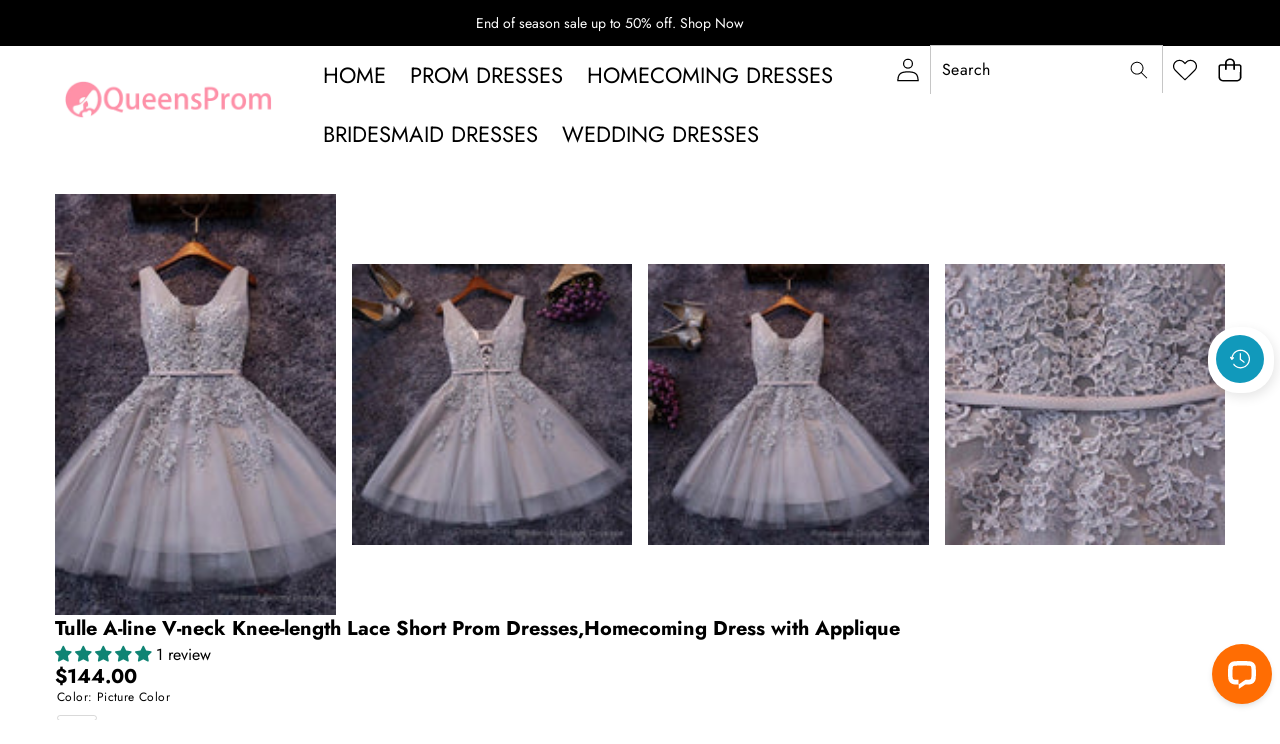

--- FILE ---
content_type: text/css
request_url: https://www.queensprom.com/cdn/shop/t/14/compiled_assets/styles.css?v=4401
body_size: 45220
content:
/** Shopify CDN: Minification failed

Line 5581:4 Unexpected "{"
Line 5581:5 Expected identifier but found "%"
Line 5581:27 Expected identifier but found ":"

**/


/* CSS from section stylesheet tags */
@media screen and (min-width: 750px) {
    before-you-leave .popup__inner {
      min-width: 90vw;
    }
  }

  @media screen and (min-width: 1025px) {
    before-you-leave .popup__inner {
      min-width: 96rem;
    }
  }
@media (min-width: 750px) {
    .blog-posts-section.layout-panel-flex--row .section-resource-list__header {
      width: calc(var(--header-width) - var(--gap) / 2);
    }

    .blog-posts-section.layout-panel-flex--row .blog-posts-block {
      width: calc(100% - var(--header-width) - var(--gap) / 2);
    }
  }

  @media (min-width: 750px) and (max-width: 1024px) {
    .tablet-column.blog-posts-section.layout-panel-flex--row .section-resource-list__header,
    .tablet-column.blog-posts-section.layout-panel-flex--row .blog-posts-block {
      width: 100%;
    }
  }

  @media (max-width: 749px) {
    .blog-posts-section.mobile-direction--row:not(.tablet-column) .section-resource-list__header {
      width: calc(var(--header-width) - var(--gap) / 2);
    }

    .blog-posts-section.mobile-direction--row:not(.tablet-column) .blog-posts-block {
      width: calc(100% - var(--header-width) - var(--gap) / 2);
    }
  }
.faqs-filterDropdown {
    width: fit-content;
    min-width: 16rem;
    min-height: 4rem;

    & .faqs-filterDropdown-summary {
      padding: 0.7rem 1.8rem;
      display: flex;
      align-items: center;
      border: var(--style-border-width) solid var(--color-foreground);
      border-radius: var(--style-border-radius-buttons-primary);
    }
  }

  .faqs-filterDropdown-menu li {
    text-transform: capitalize;
    cursor: pointer;
  }
.section-wrapper {
    --section-height-offset: 0px;
  }

  .section[data-shopify-visual-preview] {
    min-height: var(--section-preview-height);
    padding-top: 0;
  }

  .section[data-shopify-visual-preview] .custom-section-background {
    display: none;
  }
@media screen and (min-width: 750px) and (max-width: 1024px) {
    .section--featured-collection-cate .section-global__content {
      display: grid;
      grid-template-columns: 1fr 2fr;
      grid-template-rows: 1fr;
      gap: var(--gap);
      grid-auto-flow: dense;

      & > :nth-child(1),
      & > :nth-child(2) {
        grid-column-end: span 1;
        grid-row-end: span 1;
      }

      & > :nth-child(3) {
        grid-column-end: span 2;
      }
    }
  }
@media screen and (max-width: 749px) {
    .swiper-component-mobile .swiper-wrapper {
      flex-wrap: nowrap;
      gap: 0px;
    }

    .swiper-component-mobile .grid__item.swiper-slide {
      max-width: 100%;
    }
  }

  .collection-carousel-swiper-component.full-width .swiper {
    overflow: visible;
  }

  .collection-carousel-swiper-component.full-width .swiper-btns-wrap:not(.swiper-btns-wrap--bottom) {
    position: absolute;
    width: 100%;
    top: 50%;
    left: 0;
    transform: translateY(-50%);
    z-index: 1;
  }

  .product-infinite-scroll {
    margin-top: 5.5rem;
  }

  .section--featured-collection .content-inside-media {
    padding: 3rem 1rem;

    .content-inside-media__inner {
      max-width: 500px;
    }
  }

  .collection-banner .video-wrapper {
    .content-inside-media,
    .deferred-media__poster {
      pointer-events: none;
    }

    .content-inside-media__inner {
      pointer-events: visible;
    }

    .deferred-media__poster-icon {
      pointer-events: visible;
      cursor: pointer;
    }

    &:has(.deferred-media[loaded='true']) {
      .video-wrapper__caption {
        display: none;
      }
    }
  }

  .collection-banner .video-poster-button {
    width: 6.4rem;
    height: 6.4rem;

    .button {
      height: 100%;
      min-width: 100%;
    }
  }

  .section--featured-collection:has(.type-style--tabs-grid) .has-media-banner,
  .section--featured-collection:has(.type-style--tabs-carousel) .has-media-banner {
    grid-template-columns: 1fr;
    gap: var(--gap);
  }

  @media screen and (min-width: 1025px) {
    .section--featured-collection:has(.type-style--tabs-grid) .has-media-banner,
    .section--featured-collection:has(.type-style--tabs-carousel) .has-media-banner {
      grid-template-columns: var(--columns-vertical-int, 1fr 2fr);
      grid-template-areas: var(--grid-template-areas, 'banner content');

      .collection-banner {
        grid-area: banner;
        height: var(--size-style-height);
      }

      &.media-block--small {
        --columns-vertical-int: 0.46fr 2fr;
      }

      &.media-block--large {
        --columns-vertical-int: 1.3fr 2fr;
      }

      &.has-category-list {
        --columns-vertical-int: 1fr 2.6fr 1fr;
        --grid-template-areas: 'banner content category';

        &.media-block--small {
          --columns-vertical-int: 1fr 3.25fr 1fr;
        }
      }
    }

    .section--featured-collection:has(.type-style--tabs-grid) .has-media-banner.has-media-banner-right,
    .section--featured-collection:has(.type-style--tabs-carousel) .has-media-banner.has-media-banner-right {
      --columns-vertical-int: 2fr 1fr;

      &.media-block--small {
        --columns-vertical-int: 2fr 0.46fr;
      }

      &.media-block--large {
        --columns-vertical-int: 2fr 1.3fr;
      }
    }
  }
@media screen and (max-width: 749px) {
    .swiper-component-mobile .swiper-wrapper {
      flex-wrap: nowrap;
      gap: 0px;
    }

    .swiper-component-mobile .grid__item.swiper-slide {
      max-width: 100%;
    }
  }

  .collection-carousel-swiper-component.full-width .swiper {
    overflow: visible;
  }

  .collection-carousel-swiper-component.full-width .swiper-btns-wrap:not(.swiper-btns-wrap--bottom) {
    position: absolute;
    width: 100%;
    top: 50%;
    left: 0;
    transform: translateY(-50%);
    z-index: 1;
  }

  .product-infinite-scroll {
    margin-top: var(--show-more-button-offset, 5.5rem);
  }

  @media screen and (max-width: 1024px) {
    .product-infinite-scroll {
      margin-top: calc(var(--show-more-button-offset, 5.5rem) * 0.75);
    }
    .type-style--tabs-carousel .section-global__content.has-media-banner .collection-banner {
      display: none;
    }
  }

  @media screen and (max-width: 749px) {
    .product-infinite-scroll {
      margin-top: calc(var(--show-more-button-offset, 5.5rem) * 0.5);
    }

    .has-media-banner-widget.grid-layout{
      --card-grid-per-row: 1;
    }

    .has-media-banner-widget .collection-banner{
      order: 1;
    }
  }

  .section--featured-collection .content-inside-media {
    padding: 3rem 1rem;

    .content-inside-media__inner {
      max-width: 500px;
    }
  }

  .collection-banner .video-wrapper {
    .content-inside-media,
    .deferred-media__poster {
      pointer-events: none;
    }

    .content-inside-media__inner {
      pointer-events: visible;
    }

    .deferred-media__poster-icon {
      pointer-events: visible;
      cursor: pointer;
    }

    &:has(.deferred-media[loaded='true']) {
      .video-wrapper__caption {
        display: none;
      }
    }
  }

  .collection-banner .video-poster-button {
    width: 6.4rem;
    height: 6.4rem;

    .button {
      height: 100%;
      min-width: 100%;
    }
  }

  .collection-banner.image-zoomin {
    overflow: hidden;
    .collection-banner__image {
      transition: transform var(--hover-transition-duration) var(--hover-transition-timing);
    }

    &:hover .collection-banner__image {
      transform: scale(var(--hover-subtle-zoom-amount));
    }
  }
.featured-product-section .section-content-wrapper {
    grid-template-columns: 1fr;
    display: grid;
    overflow: hidden;

    @media (min-width: 750px) {
      grid-template-columns: 1fr 1fr;
    }
  }

  .featured-product-section .product-media-container.constrain-height {
    --viewport-offset: 400px;
    --constrained-min-height: var(--visual-preview--height, 80dvh);

    @media screen and (min-width: 750px) {
      --viewport-offset: 300px;
    }
  }

  .featured-product-section .product-card__link {
    --padding-block: 20px;
    --padding-inline: 20px;

    @media screen and (min-width: 750px) {
      --padding-block: 40px;
      --padding-inline: 40px;
    }
  }

  @media screen and (max-width: 749px) {
    .featured-product-section .media-block {
      order: -1;
    }
  }
body {
    --header-height: 0px;
    --header-group-height: var(--header-height);
    --transparent-header-offset-boolean: 0;
  }

  body:has(> #header-group > header) {
    --header-height: 60px;
  }

  body:has(> #header-group:empty) {
    --header-group-height: 0px;
  }

  .header:not([transparent]) {
    min-height: var(--header-height);
    display: block;
  }

  .header-section {
    position: relative;
  }

  .header[transparent='not-sticky']:not([data-sticky-state]) ,
  .header[transparent='not-sticky'][data-sticky-state='inactive'] {
    .header__icon.button  {
      border: none;
    }
    &:not(:has(.list-menu__item:is(:hover, [aria-expanded='true'], [data-animating]))),
    &:not(:has(.details--dropdown:not(.details--dropdown-language):is(:hover))) {
      .header__icon.button  {
        background-color: transparent;
      }
    }
  }

  .header:has(.header__row--bottom) .row-group--shadow .header__row--bottom {
    box-shadow: rgba(var(--color-shadow-rgb) / var(--opacity-20)) 0rem 0.2rem 2rem 0rem;
  }

  .header:not(:has(.header__row--bottom)) .row-group--shadow .header__row--top {
    box-shadow: rgba(var(--color-shadow-rgb) / var(--opacity-20)) 0rem 0.2rem 2rem 0rem;
  }

  .header[transparent] {
    --language-button-background-color: transparent;
    --language-button-border-color: transparent;

    /* used to apply transparency to .header__row, will only ever be transparent or unset */
    --header-bg-color: transparent;

    /* used to display the appropriate logo based on transparency state */
    --header-logo-opacity: 0;
    --header-logo-inverse-opacity: 1;

    position: absolute;
    top: 0;
    left: 0;
    right: 0;

    /* transparent color scheme on .header should never apply its background color */
    background-color: transparent;
    z-index: var(--layer-overlay);

    &[transparent='not-sticky'][data-sticky-state='active'] {
      --header-logo-opacity: 1;
      --header-logo-inverse-opacity: 0;
      --header-bg-color: unset;
      --color-foreground: inherit;
      --color-foreground-rgb: inherit;
      --color-background: inherit;
      --color-background-rgb: inherit;
      --color-border: inherit;
      --color-border-rgb: inherit;

      .header__row {
        transition: none;

        .button {
          --animation-speed: var(--animation-speed-fast);
        }
      }

      .details--dropdown:is(:hover) > .link.link--hover-underline .text {
        background-position-x: left;
        background-size: 100% 1px;
      }
    }

    @media screen and (hover: hover) {
      &:hover {
        --header-logo-opacity: 1;
        --header-logo-inverse-opacity: 0;
        --header-bg-color: unset;
        --color-foreground: inherit;
        --color-foreground-rgb: inherit;
        --color-background: inherit;
        --color-background-rgb: inherit;
        --color-border: inherit;
        --color-border-rgb: inherit;

        .header__row {
          transition: none;

          .button {
            --animation-speed: var(--animation-speed-fast);
          }
        }

        .details--dropdown:is(:hover) > .link.link--hover-underline .text {
          background-position-x: left;
          background-size: 100% 1px;
        }
      }
    }

    .header__row {
      transition: none;

      .button {
        --animation-speed: var(--animation-speed-slow);
      }
    }
  }
  @media screen and (max-width: 1024px) {
    :is(.header[transparent]:not([data-sticky-state='active']),
    .header[transparent='always'][data-sticky-state='active']) .header__row {
      --color-foreground: inherit;
      --color-foreground-rgb: inherit;
      --color-border: inherit;
      --color-border-rgb: inherit;
      --color-primary-button-text: inherit;
      --color-primary: inherit;
      --color-primary-rgb: inherit;
      --color-input-text: inherit;
      --color-input-border: inherit;

      .search--inline {
        --color-input-text: inherit;
        --color-input-border: inherit;
        --color-primary-button-text: inherit;
      }
    }
  }

  @media screen and (min-width: 1025px) {
    :is(.header[transparent]:not([data-sticky-state='active']),
    .header[transparent='always'][data-sticky-state='active']) .header__row:not(:hover) {
      --color-foreground: inherit;
      --color-foreground-rgb: inherit;
      --color-border: inherit;
      --color-border-rgb: inherit;
      --color-primary-button-text: inherit;
      --color-primary: inherit;
      --color-primary-rgb: inherit;
      --color-input-text: inherit;
      --color-input-border: inherit;

      .search--inline {
        --color-input-text: inherit;
        --color-input-border: inherit;
        --color-primary-button-text: inherit;
      }
    }
  }

  #header-group:has(#header-component[data-sticky-type]) {
    display: contents;
  }

  .header__row {
    --color-primary-button-background: transparent;
    --color-primary-button-border: transparent;

    position: relative;
    background-color: var(--header-bg-color, var(--color-background));

    &:has(.header__search--inline),
    &:has(.header__search--inline .search__input.field__input:focus) {
      z-index: 3;
    }

    &.header__row--top:has(.header-localization) {
      z-index: 4;
    }
  }

  /* Header padding styles */
  .header {
    --last-item-minus-margin: 0rem;
    .header__row--top {
      padding-block-start: var(--padding-block-start-top);
      padding-block-end: var(--padding-block-end-top);

      @media screen and (max-width: 749px) {
        padding-block-start: var(--padding-block-start-top) * 0.5;
        padding-block-end: var(--padding-block-end-top) * 0.5;
      }
    }
    .header__row--bottom {
      padding-block-start: var(--padding-block-start-bottom);
      padding-block-end: var(--padding-block-end-bottom);

      @media screen and (max-width: 749px) {
        padding-block-start: var(--padding-block-start-bottom) * 0.5;
        padding-block-end: var(--padding-block-end-bottom) * 0.5;
      }
    }
  }

  /* Animated Sticky Header */

  .header__row--top:not(.divider--page-width),
  .header__row--top.divider--page-width .header__columns,
  .header__row--bottom {
    border-bottom: var(--border-bottom-width) solid var(--color-border);
  }

  .header__row--bottom .header__column--right > *:last-child {
    margin-right: calc(var(--last-item-minus-margin) * -1);
  }

  @media screen and (max-width: 749px) {
    .header__row--top:not(.divider--page-width),
    .header__row--top.divider--page-width .header__columns {
      border-bottom-width: var(--border-bottom-width-mobile);
    }
  }

  .header__row.divider--page-width:not(.section--page-width) .header__columns:not(:has(.header-multi-site)) {
    @media screen and (min-width: 750px) {
      padding-inline-start: 0;
      padding-inline-end: 0;
      margin-inline-start: var(--page-margin);
      margin-inline-end: var(--page-margin);
    }
  }

  .header__row.divider--page-width:not(.section--page-width) .header__columns:has(.header-multi-site) {
    padding-inline: 0;

    @media screen and (min-width: 1025px) {
      padding-inline-start: 0;
      padding-inline-end: var(--page-margin);
    }
  }

  .header__column {
    display: flex;
    align-items: center;

    /* on mobile, header__column nodes are ignored to create a new grid-template-area based on all visible content */
    @media screen and (max-width: 1024px) {
      display: contents;
    }
  }

  .header__column--left,
  .header__column--center {
    gap: var(--gap-items);
    grid-area: left;
  }

  .header__column--center {
    justify-content: center;
    grid-area: center;

    header-menu:only-child .overflow-menu::part(list) {
      justify-content: center;
    }
  }

  .header__column--right {
    gap: var(--gap-items);
    justify-content: flex-end;
    grid-area: right;

    .overflow-menu::part(list) {
      justify-content: flex-end;
    }
  }

  .header__columns {
    /* Three column layout */
    --header-left: 1fr;
    --header-center: auto;
    --header-right: 1fr;
    --header-template-columns: var(--header-left) var(--header-center) var(--header-right);

    /* Mobile layout */
    --header-mobile-bookend: 44px;

    display: grid;
    grid-template-areas: 'left center right';
    grid-gap: var(--gap-xl);
    grid-template-columns: var(--header-template-columns);

    /* If menu is in center column */
    &:has(.header__column--center .header-menu) {
      --header-center: auto;
      --header-left: minmax(max-content, 1fr);
      --header-right: minmax(max-content, 1fr);
    }

    /* If search and no menu in center column */
    &:has(.header__column--center .header__search):not(:has(.header__column--center .header-menu)) {
      --header-center: minmax(max-content, 1fr);
      --header-left: minmax(max-content, 1fr);
      --header-right: minmax(max-content, 1fr);

      .header__search,
      .search-action {
        width: 100%;
        justify-content: center;
      }
    }

    &:has(.header__column--center .header__search) {
      .header__search .svg-wrapper {
        margin-inline-start: 0;
      }
    }

    &:has(.header__column--left .header__search .search--inline) {
      .header__search .details__list {
        left: 0;
      }

      .header__search .search-modal__form:has(.search__input.field__input:focus) .details__list,
      .header__search .search-modal__form[open] .details__list {
        opacity: 1;
        transform: translate3d(0, 1rem, 0);
        pointer-events: auto;
      }
    }

    &:has(.header__column--center .header__search .search--inline) {
      .header__search .predictive-search--center {
        width: 100%;
        max-height: 70dvh;
      }

      .header__search .details__list {
        left: 50%;
        transform: translate(-50%, 5rem);
      }

      .header__search .search-modal__form:has(.search__input.field__input:focus) .details__list,
      .header__search .search-modal__form[open] .details__list {
        transform: translate3d(-50%, 1rem, 0);
      }
    }

    &:has(.header__column--right .header__search .search--inline) {
      .header__search .details__list {
        right: 0;
      }

      .header__search .search-modal__form:has(.search__input.field__input:focus) .details__list,
      .header__search .search-modal__form[open] .details__list {
        transform: translate3d(0, 1rem, 0);
      }
    }

    &:has(.header__search .search--inline) {
      .search__input.field__input {
        padding: 1.5rem 0 1.5rem 2rem;
      }

      .header__search--underline .search__input.field__input {
        padding-left: 0;
      }

      .header__search .details__list {
        opacity: 0;
        transition: opacity var(--animation-speed) var(--animation-easing),
          transform var(--animation-speed) var(--animation-easing);
        pointer-events: none;
      }

      .header__search .search-modal__form:has(.search__input.field__input:focus) .details__list,
      .header__search .search-modal__form[open] .details__list {
        opacity: 1;
        pointer-events: auto;
      }

      .predictive-search {
        padding-inline: var(--padding-2xl);
        max-height: 70dvh;
      }
    }

    /* If menu and search in center column */
    &:has(.header__column--center .header-menu):has(.header__column--center .header__search) {
      --header-center: minmax(max-content, 2fr);
      --header-left: minmax(max-content, 1fr);
      --header-right: minmax(max-content, 1fr);

      .header__search {
        width: 30rem;
      }

      .header__column--center {
        justify-content: space-between;
      }

      .predictive-search-results__list-inline {
        --card-grid-per-row: 2;
      }
    }

    /* If there is no center column, make the column the menu is in grow eagerly */
    &:where(:not(:has(.header__column--center))) {
      @media screen and (min-width: 750px) {
        --header-template-columns: var(--header-left) var(--header-right);

        grid-template-areas: 'left right';
      }

      /* If the header-menu is in the right column */
      &:has(.header__column--right header-menu) {
        --header-right: auto;
        --header-left: minmax(max-content, 1fr);
      }

      /* If the header-menu is in the left column */
      &:has(.header__column--left header-menu) {
        --header-left: auto;
        --header-right: minmax(max-content, 1fr);
      }
    }

    @media screen and (max-width: 1024px) {
      --header-template-columns: var(--header-mobile-bookend) var(--header-mobile-bookend) 1fr
        var(--header-mobile-bookend) var(--header-mobile-bookend);

      grid-template-areas: 'leftA leftB center rightA rightB';
      grid-column: span 3;
      grid-gap: var(--gap-2xs);
      align-items: center;
      padding-block: 0;
      padding-inline: 0 var(--padding-3xs);

      .header-logo {
        grid-area: center;
        text-align: center;
      }

      &:not(:has(.header-actions)) .search-action {
        grid-area: leftB;
      }

      .account-actions,
      &:not(:has(.account-actions)) .search-action {
        grid-area: rightA;
      }

      &:not(:has(.header-actions)) .account-actions {
        grid-area: rightB;
      }

      .search-action {
        grid-area: leftB;
      }

      .header-actions {
        grid-area: rightB;
      }

      &:has(.header-multi-site) {
        .header-multi-site {
          grid-column: 1 / 6;
          grid-row: 1;
        }

        .header-logo,
        &:not(:has(.header-actions)) .search-action,
        .account-actions,
        &:not(:has(.account-actions)) .search-action,
        .search-action,
        .header-actions {
          grid-row: 2;
        }
      }
    }
  }

  /* Single column layout if there are no columns within */
  .header__columns:not(:has(.header__column)) {
    grid-template-columns: 1fr;
  }

  /* If header column has header vertical menu */
  .header__columns:has(.header__column--left .header__vertical-menu)  {
    @media screen and (min-width: 750px) {
      --header-left: 1fr;
      --header-right: max-content;
    }
  }
  .header__columns:has(.header__column--right .header__vertical-menu) {
    @media screen and (min-width: 750px) {
      --header-left: max-content;
      --header-right: 1fr;
    }
  }

  /* If header column has only header menu and localization */
  .header__columns:has(.header__column--left):has(.header__column--right):has(.header-menu):has(.header-localization):not(:has(.header__column--center)) {
    @media screen and (min-width: 750px) {
      --header-left: 1fr;
      --header-right: max-content;
    }
  }

  /* If header column has only header menu and header logo left and right has only header block */
  .header__columns:has(.header__column--left .header-menu):has(.header__column--right .header-block:only-child):not(:has(.header__column--center)) {
    @media screen and (min-width: 750px) {
      --header-left: 1fr;
      --header-right: max-content;
    }
  }

  @media screen and (min-width: 1025px) {
    .header__columns:has(.search--inline) .header__search .details__list {
      min-width: 62.5rem;
    }
  }

  /* Mega menu */
  .mega-menu {
    position: static;
  }
  .mega-menu__content:not(:has(>.header__submenu-wrapper)) {
    background: var(--color-background);
    border-left: 0;
    border-radius: 0;
    border-right: 0;
    left: 0;
    overflow-y: auto;
    padding-bottom: 0;
    padding-top: 3rem;
    position: absolute;
    right: 0;
    top: var(--top-position, 100%);
    margin-top: var(--margin-top);
    opacity: var(--opacity-0);
    visibility: hidden;
    overflow: hidden;

    .page-width--full {
      padding-inline: var(--padding-4xl);
    }

    > .list-menu--wrapper {
      overflow-y: auto;
      padding-bottom: 3rem;
      max-height: calc(100vh - var(--header-bottom-position-desktop, 20rem) - 4rem);

      &:has(.mega-menu__collage-wrapper) {
        padding-bottom: 0;
      }
    }

    &:has(.mega-menu--3) {
      padding-bottom: 0;
    }
  }

  .mega-menu__content:has(>.header__submenu-wrapper) {
    position: absolute;
    width: 20rem;
    border: 1px solid rgb(var(--color-foreground-rgb) / var(--opacity-20));
  }

  .shopify-section-header-sticky .mega-menu__content {
    max-height: calc(100vh - var(--header-bottom-position-desktop, 20rem) - 4rem);
  }
  .header-wrapper--border-bottom .mega-menu__content {
    border-top: 0;
  }
  .mega-menu__list {
    display: grid;
    gap: 1.8rem 4rem;
    grid-template-columns: repeat(var(--columns-count), minmax(0, 1fr));
    list-style: none;
    flex: 1 1 100%;
    padding: 0;


  }
  .header__mega-submenu ul li {
    margin-bottom: .5rem;
  }
  .mega-menu__collage {
    flex: 0 0 50rem;

    .collage__item--image + .menu-dropdown__brand {
      padding-left: 2rem;
    }
  }

  .collage__item--image {
    border: var(--border-width) solid var(--color-border);
    border-radius: var(--border-radius);
    overflow: hidden;
  }

  .mega-menu--2 .mega-menu__collage {
    align-items: center;
    margin-top: 1rem;

    @media screen and (min-width: 750px) {
      .collage__item--1, .collage__item--4 {
          grid-row: span 1;
      }
      .collage--2-items .collage__item--2 {
        grid-row: 1 / span 2;
      }

      .collage__item--3 {
        grid-row: 1 / span 1;
      }
    }
  }
  .mega-menu__collage-wrapper.mega-menu__collage-wrapper--divider {
    padding-top: 0;
    margin-top: var(--margin-4xl);
    border-top: var(--border-width, .1rem) solid rgba(var(--color-border-rgb) / var(--opacity-20));

    .mega-menu__collection {
      padding-top: var(--margin-xl);
    }
  }
  .mega-menu__link {
    display: inline-block;
    padding: 0;
    word-wrap: break-word;
  }
  .mega-menu__link--level-2 {
    font-weight: bold;
    margin-bottom: 1rem;

    &.link--hover-underline:not(:has(.text)) ~ ul {
      margin-top: 1rem;
    }
  }
  .header__menu-item.mega-menu__link--level-3,
  .header__menu-item.mega-menu__link--level-2 {
    padding: .5rem 0;
  }
  .header--top-center .mega-menu__list {
    display: flex;
    justify-content: center;
    flex-wrap: wrap;
    column-gap: 0;
  }
  .header--top-center .mega-menu__list > li {
    width: 16%;
    padding-right: 2.4rem;
  }
  .mega-menu__list--condensed .mega-menu__link {
    font-weight: normal;
  }
  @media screen and (min-width: 750px) {
    .azbrandsTable {
      max-width: 34rem;
    }
  }

  .azbrandsTable li {
    display: inline-block;
    vertical-align: top;
    width: 32px;
    text-align: left;
    margin-bottom: 2px;
  }
  .azbrandsTable .link {
    padding: 1px 0;
    text-transform: capitalize;
    opacity: var(--opacity-50);
    pointer-events: none;
  }
  .azbrandsTable .link.is-active {
    opacity: var(--opacity-100);
    pointer-events: auto;
  }
  .azbrandsTable li:first-child {
    margin-left: 0;
  }
.drawer--menu-multi-tab .drawer__inner {
    padding-inline: 0;
  }

  .drawer--menu-multi-tab .menu-drawer__menu .menu-drawer__menu-item,
  .drawer--menu-multi-tab .menu-drawer__menu-grid {
    padding-inline: var(--padding-xl);
  }

  .drawer--menu-multi-tab .menu-drawer__close-button {
    padding: 0 var(--minimum-touch-target) 0 var(--padding-xl);
    height: var(--minimum-touch-target);
    width: 100%;
    text-align: left;
  }

  .drawer--menu-multi-tab .drawer__header:has(.drawer__close){
    width: fit-content;
    position: absolute;
    right: 0;
    left: auto;
    padding: 0;
  }

  .drawer--menu-multi-tab .drawer__header .drawer__close{
    margin: 0;
  }

  .drawer--menu-multi-tab .tabs-product-header{
    --button-font-size-link: 2rem;
    --button-font-weight-link: 700;
  }

  .menu-drawer__menu-item.menu-drawer__menu-item--multi-tab {
    padding-inline: var(--padding-xl);
  }

  .mobile--multi-tab .section-resource-list,
  .mobile--multi-tab {
    height: 100%;
  }


  .mobile--multi-tab .section-resource-list__content {
    height: calc(100% - 48px);
    position: relative;
  }

  .mobile--multi-tab .menu-drawer__utility-links {
    padding: 0;
  }
/**
   * Blog posts page layout
   */
  .blog-posts-container {
    display: flex;
    flex-direction: column;
    width: 100%;
    gap: var(--blog-post-container-gap-mobile);

    @media screen and (min-width: 750px) {
      gap: var(--blog-post-container-gap);
    }
  }

  .blog-posts__main .blog-post-item {
    --blog-post-card-scale: 0.6;
    grid-column: span 6;
  }

  .blog-posts:not(:has(.blog-posts__sidebar-drawer)) .toggle-sidebar {
    display: none;
  }

  .blog-posts__main:not(:has(.blog-posts__sidebar-drawer)) {
    grid-template-columns: 1fr;
  }

  @media screen and (min-width: 1025px) {
    .blog-posts__main:has(.blog-posts__sidebar-drawer) {
      grid-template-columns: minmax(27rem, 30%) 1fr;
      column-gap: var(--columns-gap);
    }
  }

  @media screen and (min-width: 1440px) {
    .blog-posts__main:has(.blog-posts__sidebar-drawer) {
      grid-template-columns: 27rem 1fr;
    }
  }

  /* drawer overlay */
  .toggle-sidebar {
    margin-bottom: 2rem;
    margin-left: auto;
  }
  @media screen and (min-width: 1025px) {
    .toggle-sidebar {
      display: none;
    }
  }
.cart-page {
    --cart-font-size--2xs: var(--font-size--2xs);
    --cart-font-size--xs: var(--font-size--xs);
    --cart-font-size--sm: var(--font-size--sm);
    --cart-font-size--md: var(--font-size--md);
    --cart-font-size--2xl: var(--font-size--2xl);

    display: grid;
    grid-template-columns: 1fr;
    gap: 0 var(--gap-3xl);
  }

  .cart-page--empty {
    display: flex;
    flex-direction: column;
    align-items: center;
    justify-content: center;
  }

  .cart-page--empty .cart-page__title,
  .cart-page--empty .cart-page__more-blocks {
    margin-top: var(--margin-6xl);
  }

  .cart-page__more-blocks {
    width: 100%;
  }

  .cart-page--empty .cart-title {
    text-align: center;
  }

  .cart-page__main {
    grid-column: 1;
  }

  .cart-page__summary {
    max-width: max(50vw, 75rem);
    padding-top: var(--padding-xl);
  }

  @media screen and (min-width: 1025px) {
    .cart-page__items,
    .cart-page__summary {
      grid-column-end: span 2;
    }

    .cart-page__summary {
      height: 100%;
      padding-top: 0;

      /* needed to support blurred effect from hero section */
      position: relative;
    }

    .section--page-width .cart-page:has(.cart__container--extend) {
      grid-column: 2 / 4;
      grid-template-columns: 1fr minmax(
          var(--side-cart-width),
          calc((100vw - var(--page-width)) / 2 + var(--side-cart-width))
        );
    }

    .cart__container--extend {
      height: 100%;
    }
  }

  @media screen and (min-width: 1200px) {
    .cart-page {
      grid-template-columns: 1fr var(--side-cart-width);
      grid-template-rows: 1fr;
      grid-auto-flow: dense;
    }

    .cart-page__items,
    .cart-page__summary {
      grid-column-end: span 1;
    }
  }
.main-collection-grid {
    grid-column: var(--grid-column--mobile);

    @media screen and (min-width: 750px) {
      grid-column: var(--grid-column--desktop);
    }
  }

  .collection-wrapper {
    @media screen and (min-width: 750px) {
      grid-template-columns:
        1fr repeat(
          var(--centered-column-number),
          minmax(0, calc((var(--page-width) - var(--page-margin) * 2) / var(--centered-column-number)))
        )
        1fr;
    }
  }

  /* .collection-wrapper:has(.facets-block-wrapper--full-width), */
  .collection-wrapper:has(.collection-wrapper--full-width),
  .collection-wrapper:has(.facets-block-wrapper--vertical) {
    @media screen and (min-width: 750px) {
      grid-column: 1 / -1;
      grid-template-columns:
        minmax(var(--page-margin), 1fr)
        24rem
        repeat(
          calc(var(--centered-column-number) - 1),
          minmax(0, calc((var(--page-width) - var(--page-margin) * 2 - 24rem) / (var(--centered-column-number) - 1)))
        )
        minmax(var(--page-margin), 1fr);
    }
  }

  .collection-wrapper:has(.facets-block-wrapper--vertical.facets-block-wrapper--right) {
    @media screen and (min-width: 750px) {
      grid-template-columns:
        minmax(var(--page-margin), 1fr)
        repeat(
          calc(var(--centered-column-number) - 1),
          minmax(0, calc((var(--page-width) - var(--page-margin) * 2 - 24rem) / (var(--centered-column-number) - 1)))
        )
        24rem
        minmax(var(--page-margin), 1fr);
    }
  }

  .collection-wrapper:has(.facets--horizontal) {
    .collection-header {
      grid-column: 1 / -1;
    }
  }

  .collection-wrapper:has(.facets-block-wrapper--full-width.facets-block-wrapper--vertical) {
    @media screen and (max-width: 749px) {
      display: grid;
      grid-template-columns: repeat(var(--centered-column-number), 1fr);

      .main-collection-grid {
        grid-column: 1 / 13;
      }
    }
  }

  .collection-wrapper:has(.facets--vertical) .facets-block-wrapper--vertical:not(.hidden) ~ .facets-vertical-sort,
  .collection-wrapper:has(.facets--vertical) .facets-block-wrapper--vertical:not(.hidden) ~ .collection-header,
  .collection-wrapper:has(.facets--vertical) .facets-block-wrapper--vertical:not(.hidden) ~ .main-collection-grid {
    @media screen and (min-width: 1025px) {
      grid-column: var(--facets-vertical-col-width) / var(--full-width-column-number);
    }
  }

  .collection-wrapper:has(.facets-block-wrapper--right .facets--vertical)
    .facets-block-wrapper--vertical:not(.hidden)
    ~ .facets-vertical-sort,
  .collection-wrapper:has(.facets-block-wrapper--right .facets--vertical)
    .facets-block-wrapper--vertical:not(.hidden)
    ~ .collection-header,
  .collection-wrapper:has(.facets-block-wrapper--right .facets--vertical)
    .facets-block-wrapper--vertical:not(.hidden)
    ~ .main-collection-grid {
    @media screen and (min-width: 1025px) {
      grid-column: 2 / var(--facets-vertical-col-start);
    }
  }

  .collection-wrapper:has(.facets--vertical, .facets--vertical .collection-header) {
    grid-template-rows: max-content max-content 1fr;
    .collection-header {
      grid-column: 1 / -1;

      @media screen and (min-width: 750px) {
        grid-column: 2/14;
      }

      @media screen and (min-width: 1025px) {
        grid-row: 1 / 2;
      }
    }

    @media screen and (max-width: 1024px) {
      .facets-block-wrapper--vertical {
        grid-row: 2 / 3;
      }

      &:has(.facets-vertical-sort--vertical-divider) .collection-header {
        border-bottom: var(--style-border-width) solid var(--color-border);
      }
    }

    .facets-block-wrapper--vertical:not(.hidden) ~ .facets-vertical-sort {
      grid-row: 2 / 3;
    }

    .facets-block-wrapper--vertical:not(.hidden) ~ .main-collection-grid {
      grid-row: 3 / 4;
    }
  }

  .collection-wrapper:has(.facets-block-wrapper--vertical:not(#filters-drawer)):has(.collection-wrapper--full-width) {
    @media screen and (min-width: 750px) {
      grid-column: 1 / -1;
      grid-template-columns: 0fr repeat(var(--centered-column-number), minmax(0, 1fr)) 0fr;
    }
  }

  :is(.collection-wrapper--full-width, .collection-wrapper--full-width-on-mobile)
    [product-grid-view='default']
    .product-grid__card {
    @media screen and (max-width: 749px) {
      padding-inline-start: max(var(--padding-xs), var(--padding-inline-start));
      padding-inline-end: max(var(--padding-xs), var(--padding-inline-end));
    }
  }

  :is(.collection-wrapper--full-width, .collection-wrapper--full-width-on-mobile)
    [product-grid-view='mobile-single']
    .product-grid__card {
    @media screen and (max-width: 749px) {
      padding-inline-start: max(var(--padding-xs), var(--padding-inline-start));
      padding-inline-end: max(var(--padding-xs), var(--padding-inline-end));
    }
  }

  /* Make product media go edge-to-edge by using negative margins */
  :is(.collection-wrapper--full-width) .card-gallery,
  :is(.collection-wrapper--full-width-on-mobile) .card-gallery {
    @media screen and (max-width: 749px) {
      margin-inline-start: calc(-1 * max(var(--padding-xs), var(--padding-inline-start)));
      margin-inline-end: calc(-1 * max(var(--padding-xs), var(--padding-inline-end)));
    }
  }
.main-collection-grid {
    grid-column:1/14;

    @media screen and (min-width: 750px) {
      grid-column: var(--grid-column--desktop);
    }
  }

  .collection-wrapper {
    @media screen and (min-width: 750px) {
      grid-template-columns:
        1fr repeat(
          var(--centered-column-number),
          minmax(0, calc((var(--page-width) - var(--page-margin) * 2) / var(--centered-column-number)))
        )
        1fr;
    }
  }

  /* .collection-wrapper:has(.facets-block-wrapper--full-width), */
  .collection-wrapper:has(.collection-wrapper--full-width),
  .collection-wrapper:has(.facets-block-wrapper--vertical) {
    @media screen and (min-width: 750px) {
      grid-column: 1 / -1;
      grid-template-columns:
        minmax(var(--page-margin), 1fr)
        24rem
        repeat(
          calc(var(--centered-column-number) - 1),
          minmax(0, calc((var(--page-width) - var(--page-margin) * 2 - 24rem) / (var(--centered-column-number) - 1)))
        )
        minmax(var(--page-margin), 1fr);
    }
  }

  .collection-wrapper:has(.facets-block-wrapper--vertical.facets-block-wrapper--right) {
    @media screen and (min-width: 750px) {
      grid-template-columns:
        minmax(var(--page-margin), 1fr)
        repeat(
          calc(var(--centered-column-number) - 1),
          minmax(0, calc((var(--page-width) - var(--page-margin) * 2 - 24rem) / (var(--centered-column-number) - 1)))
        )
        24rem
        minmax(var(--page-margin), 1fr);
    }
  }

  .collection-wrapper:has(.facets--horizontal) {
    .collection-header {
      grid-column: 1 / -1;
    }
  }

  .collection-wrapper:has(.facets-block-wrapper--full-width.facets-block-wrapper--vertical) {
    @media screen and (max-width: 749px) {
      display: grid;
      grid-template-columns: repeat(var(--centered-column-number), 1fr);

      .main-collection-grid {
        grid-column: 1 / 13;
      }
    }
  }

  .collection-wrapper:has(.facets--vertical) .facets-block-wrapper--vertical:not(.hidden) ~ .facets-vertical-sort ,
  .collection-wrapper:has(.facets--vertical) .facets-block-wrapper--vertical:not(.hidden) ~ .collection-header ,
  .collection-wrapper:has(.facets--vertical) .facets-block-wrapper--vertical:not(.hidden) ~ .main-collection-grid {
    @media screen and (min-width: 1025px) {
      grid-column: var(--facets-vertical-col-width) / var(--full-width-column-number);
    }
  }

  .collection-wrapper:has(.facets-block-wrapper--right .facets--vertical) .facets-block-wrapper--vertical:not(.hidden) ~ .facets-vertical-sort ,
  .collection-wrapper:has(.facets-block-wrapper--right .facets--vertical) .facets-block-wrapper--vertical:not(.hidden) ~ .collection-header ,
  .collection-wrapper:has(.facets-block-wrapper--right .facets--vertical) .facets-block-wrapper--vertical:not(.hidden) ~ .main-collection-grid {
    @media screen and (min-width: 1025px) {
      grid-column: 2 / var(--facets-vertical-col-start);
    }
  }

  .collection-wrapper:has(.facets--vertical, .facets--vertical .collection-header) {
    display: grid;
    grid-template-rows: max-content max-content 1fr;
    .collection-header {
      grid-column: 1 / -1;

      @media screen and (min-width: 750px) {
        grid-column: 2/14;
      }

      @media screen and (min-width: 1025px) {
        grid-row: 1 / 2;
      }
    }

    @media screen and (max-width: 1024px) {
      .facets-block-wrapper--vertical {
        grid-row: 2 / 3;
      }

      &:has(.facets-vertical-sort--vertical-divider) .collection-header {
        border-bottom: var(--style-border-width) solid var(--color-border);
      }
    }


    .facets-block-wrapper--vertical:not(.hidden) ~ .facets-vertical-sort {
      grid-row: 2 / 3;
    }

    .facets-block-wrapper--vertical:not(.hidden) ~ .main-collection-grid {
      grid-row: 3 / 4;
    }
  }

  .collection-wrapper:has(.facets-block-wrapper--vertical:not(#filters-drawer)):has(.collection-wrapper--full-width) {
    @media screen and (min-width: 750px) {
      grid-column: 1 / -1;
      grid-template-columns: 0fr repeat(var(--centered-column-number), minmax(0, 1fr)) 0fr;
    }
  }

  :is(.collection-wrapper--full-width, .collection-wrapper--full-width-on-mobile)
    [product-grid-view='default']
    .product-grid__card {
    @media screen and (max-width: 749px) {
      padding-inline-start: max(var(--padding-xs), var(--padding-inline-start));
      padding-inline-end: max(var(--padding-xs), var(--padding-inline-end));
    }
  }

  :is(.collection-wrapper--full-width, .collection-wrapper--full-width-on-mobile)
    [product-grid-view='mobile-single']
    .product-grid__card {
    @media screen and (max-width: 749px) {
      padding-inline-start: max(var(--padding-xs), var(--padding-inline-start));
      padding-inline-end: max(var(--padding-xs), var(--padding-inline-end));
    }
  }

  /* Make product media go edge-to-edge by using negative margins */
  :is(.collection-wrapper--full-width) .card-gallery,
  :is(.collection-wrapper--full-width-on-mobile) .card-gallery {
    @media screen and (max-width: 749px) {
      margin-inline-start: calc(-1 * max(var(--padding-xs), var(--padding-inline-start)));
      margin-inline-end: calc(-1 * max(var(--padding-xs), var(--padding-inline-end)));
    }
  }
.product-information__media {
    display: flex;
    order: 0;
    width: 0;
    min-width: 100%;
  }

  .product-information--details-overlay-on-scroll-mobile .product-information__media {
    position: sticky;
    top: 0;
  }

  @media screen and (max-width: 749px) {
    .product-information__media {
      grid-column: 1 / -1;
    }

    .product-information--media-right {
      display: flex;
      flex-direction: column;

      .product-details {
        order: 1;
        width: 100%;
      }
    }
  }

  @media screen and (min-width: 750px) {
    .product-information__media {
      position: sticky;
      top: 0;
    }

    .product-information__grid {
      display: grid;
      grid-template-columns: subgrid;
      grid-column: 1 / -1;
    }

    .product-information__grid.product-information--media-none,
    .product-information__grid:has(.product-information__media:empty) {
      .product-details {
        width: var(--narrow-content-width);
        margin: 0 auto;
      }
    }

    .product-information__grid:not(:has(.product-information__media:empty)) {
      &.product-information--media-left {
        grid-template-columns: 1fr max(45vw, var(--sidebar-width));

        .product-information__media {
          padding-right: calc(var(--gap, 0) / 2);
        }

        .product-details {
          padding-left: calc(var(--gap, 0) / 2);
        }

        &:has(.media-gallery--extend) {
          grid-column: 1 / 3;
        }

        @media screen and (max-width: 1024px) {
          .product-information__media {
            padding-right: calc(var(--gap, 0) / 4);
          }

          .product-details {
            padding-left: calc(var(--gap, 0) / 4);
          }
        }
      }

      &.product-information--media-right {
        grid-template-columns: min(50vw, var(--sidebar-width)) 1fr;

        .product-information__media {
          padding-left: calc(var(--gap, 0) / 2);
          order: 1;
        }

        .product-details {
          padding-right: calc(var(--gap, 0) / 2);
          order: 0;
        }

        &:has(.media-gallery--extend) {
          grid-column: 2 / -1;
        }

        @media screen and (max-width: 1024px) {
          .product-information__media {
            padding-left: calc(var(--gap, 0) / 4);
          }

          .product-details {
            padding-right: calc(var(--gap, 0) / 4);
          }
        }
      }

      &.product-information__grid--half,
      &.product-information__grid--half:has(.media-gallery--extend) {
        grid-column: 1 / -1;
        grid-template-columns:
          var(--full-page-grid-margin) calc(var(--full-page-grid-central-column-width) / 2) calc(
            var(--full-page-grid-central-column-width) / 2
          )
          var(--full-page-grid-margin);

        &.product-information--media-left {
          .product-information__media {
            grid-column: 2 / 3;

            &:has(.media-gallery--extend) {
              grid-column: 1 / 3;
            }
          }

          .product-details {
            grid-column: 3 / 4;
          }
        }

        &.product-information--media-right {
          .product-information__media {
            grid-column: 3 / 4;

            &:has(.media-gallery--extend) {
              grid-column: 3 / -1;
            }
          }

          .product-details {
            grid-column: 2 / 3;
          }
        }
      }
    }

    .section--full-width {
      .product-information__grid:not(:has(.product-information__media:empty)),
      .product-information__grid:not(:has(.product-information__media:empty)) {
        &.product-information--media-left,
        &.product-information--media-right {
          grid-column: 1 / -1;
        }

        &.product-information--media-left .product-details {
          padding-inline-end: var(--padding-lg);
        }

        &.product-information--media-right .product-details {
          padding-inline-start: var(--padding-lg);
        }

        &.product-information__grid--half.product-information--media-left {
          .product-information__media {
            grid-column: 1 / 3;
          }

          .product-details {
            grid-column: 3 / -1;
          }
        }

        &.product-information__grid--half.product-information--media-right {
          .product-information__media {
            grid-column: 3 / -1;
          }

          .product-details {
            grid-column: 1 / 3;
          }
        }
      }
    }
  }

  @media screen and (min-width: 1200px) {
    .product-information__grid:not(
        .product-information__grid--half,
        :has(.product-information__media:empty)
      ).product-information--media-left {
      grid-template-columns: 2fr 1.34fr;
    }

    .product-information__grid:not(
        .product-information__grid--half,
        :has(.product-information__media:empty)
      ).product-information--media-right {
      grid-template-columns: 1fr 2fr;
    }
  }

  .product-information__grid--limit-details .product-details > .group-block {
    max-width: var(--sidebar-width);
  }

  .product-information__media :is(.swiper-actions--center_vert) .swiper-pagination.swiper-pagination-bullets:not(.swiper-pagination-bullets-dynamic),
  .product-information__media :is(.swiper-actions--center_vert) .swiper-pagination:not(.swiper-pagination-progressbar) {
    bottom: 1rem;

    @media screen and (min-width: 750px) {
      bottom: 2rem;
    }
  }

  body:has(#header-group #header-component[data-sticky-state='active']) .product-details.sticky-content--desktop {
    --sticky-header-offset: var(--header-height);
  }
.marquee__wrapper {
    gap: var(--marquee-gap);
    white-space: nowrap;
  }

  .marquee__content {
    min-width: max-content;
    gap: var(--marquee-gap);
  }

  .marquee__content :is(p, h1, h2, h3, h4, h5, h6) {
    white-space: nowrap;
  }

  .marquee__content .marquee__repeated-items * {
    max-width: none;
  }

  .marquee__repeated-items {
    min-width: max-content;
    gap: var(--marquee-gap);
  }

  .marquee__repeated-items > * {
    align-content: center;
  }

  .hero__content-wrapper.layout-panel-flex--column marquee-component {
    --margin-inline: var(--full-page-margin-inline-offset);

    width: -webkit-fill-available;
    min-height: max-content;
  }

  @media (prefers-reduced-motion: no-preference) {
    marquee-scroll .marquee__content,
    marquee-component:not([data-disabled]):has(:not(marquee-scroll)) .marquee__wrapper {
      animation: marquee-motion var(--marquee-speed) linear infinite var(--marquee-direction);
      will-change: transform;
    }

    marquee-scroll .marquee__content {
      --percent: -100%;
      width: max-content;
    }
  }

  @keyframes marquee-motion {

    to {
      transform: translate3d(calc(var(--percent, -100%) - (var(--marquee-gap) / 2)), 0, 0);
    }
  }

  .marquee__repeated-items .icon-block:has(a):hover img {
    animation: zoom-in-out 0.9s both;
  }

  @keyframes jello-vertical {
    0% {
      transform: scale3d(1, 1, 1);
    }
    30% {
      transform: scale3d(0.75, 1.25, 1);
    }
    40% {
      transform: scale3d(1.25, 0.75, 1);
    }
    50% {
      transform: scale3d(0.85, 1.15, 1);
    }
    65% {
      transform: scale3d(1.05, 0.95, 1);
    }
    75% {
      transform: scale3d(0.95, 1.05, 1);
    }
    100% {
      transform: scale3d(1, 1, 1);
    }
  }

  @keyframes zoom-in-out {
    0% {
      transform: scale(1);
    }
    50% {
      transform: scale(1.05);
    }
    100% {
      transform: scale(1);
    }
  }
.media-banner[data-shopify-visual-preview] {
    min-height: var(--section-preview-height);
    padding-top: 0;
  }
  .section--page-width {
    &.media-banner {
      grid-template-areas: 'margin-left media margin-right' 'margin-left content margin-right';
      @media screen and (min-width: 750px) {
        grid-template-areas: 'margin-left media content margin-right';
        --media-banner-grid-columns: var(--full-page-grid-margin)
          calc((var(--full-page-grid-central-column-width) / 12) * 7)
          calc((var(--full-page-grid-central-column-width) / 12) * 5) var(--full-page-grid-margin);
      }
    }
    &.media-banner--media-right {
      @media screen and (min-width: 750px) {
        --media-banner-grid-columns: var(--full-page-grid-margin)
          calc((var(--full-page-grid-central-column-width) / 12) * 5)
          calc((var(--full-page-grid-central-column-width) / 12) * 7) var(--full-page-grid-margin);
        grid-template-areas: 'margin-left content media margin-right';
      }
    }
    &.media-banner--medium {
      @media screen and (min-width: 750px) {
        --media-banner-grid-columns: var(--full-page-grid-margin)
          repeat(2, calc(var(--full-page-grid-central-column-width) / 2)) var(--full-page-grid-margin);
      }
    }
    &.media-banner--narrow.media-banner--media-right {
      @media screen and (min-width: 750px) {
        --media-banner-grid-columns: var(--full-page-grid-margin)
          calc((var(--full-page-grid-central-column-width) / 3) * 2)
          calc(var(--full-page-grid-central-column-width) / 3) var(--full-page-grid-margin);
      }
    }
    &.media-banner--narrow {
      @media screen and (min-width: 750px) {
        --media-banner-grid-columns: var(--full-page-grid-margin)
          calc(var(--full-page-grid-central-column-width) / 3)
          calc((var(--full-page-grid-central-column-width) / 3) * 2) var(--full-page-grid-margin);
      }
    }
    &.media-banner.media-banner--media-stack,
    &.media-banner--medium.media-banner--media-stack,
    &.media-banner--narrow.media-banner--media-stack {
      @media screen and (min-width: 750px) {
        grid-template-areas: 'media';
        --media-banner-grid-columns: 1fr;
      }
    }
  }
  .section--full-width {
    &.media-banner--media-right {
      @media screen and (min-width: 750px) {
        --media-banner-grid-columns: 2.5fr 3.5fr;
        grid-template-areas: 'content media';
      }
    }
    &.media-banner--medium {
      @media screen and (min-width: 750px) {
        --media-banner-grid-columns: 1fr 1fr;
      }
    }
    &.media-banner--narrow {
      @media screen and (min-width: 750px) {
        --media-banner-grid-columns: 2fr 4fr;
      }
    }
    &.media-banner--narrow.media-banner--media-right {
      @media screen and (min-width: 750px) {
        --media-banner-grid-columns: 4fr 2fr;
      }
    }
    &.media-banner.media-banner--media-stack,
    &.media-banner--medium.media-banner--media-stack,
    &.media-banner--narrow.media-banner--media-stack {
      @media screen and (min-width: 750px) {
        grid-template-areas: 'media';
        --media-banner-grid-columns: 1fr;
      }
    }
  }
  .media-banner.media-banner--media-extend {
    grid-template-columns: var(--media-banner-grid-columns);
    grid-template-areas: 'media media media' 'margin-left content margin-right';
    @media screen and (min-width: 750px) {
      grid-template-areas: 'media media content margin-right';
    }
  }
  .media-banner--media-extend.media-banner--media-right {
    @media screen and (min-width: 750px) {
      grid-template-areas: 'margin-left content media media';
    }
  }
  .media-banner--media-right {
    @media screen and (min-width: 750px) {
      grid-template-areas: 'margin-left content media media';
    }
  }
  .media-banner.media-banner--media-stack {
    position: relative;
    display: flex;
    flex-direction: column;
    &.media-banner--height-auto {
      .media-block {
        aspect-ratio: var(--aspect-ratio);
      }
      .media-block:has(.deferred-media) {
        aspect-ratio: auto;
        @media screen and (min-width: 750px) {
          aspect-ratio: var(--aspect-ratio);
        }
      }
    }
    .media-block {
      position: absolute;
      inset: 0;
      width: 100%;
      height: 100%;
      z-index: 1;
      align-self: stretch;
      object-fit: cover;
    }
    .media-banner__content {
      width: 100%;
      height: 100%;
      position: relative;
      z-index: 2;
      min-height: var(--media-height);
      >.group-block-content {
        width: var(--size-style-width-mobile, var(--size-style-width));
        height: var(--size-style-height-mobile, var(--size-style-height));
        position: absolute;
        inset: 50% auto auto 50%;
        transform: translate(-50%, -50%);
        z-index: 3;
      }
    }
    @media screen and (min-width: 750px) {
      .media-banner__content {
        >.group-block-content {
          inset: var(--content-inset);
          transform: var(--content-transform);
        }
      }
    }
  }
  .media-banner {
    --media-banner-grid-columns: var(--full-page-grid-with-margins);
    grid-template-columns: var(--media-banner-grid-columns);
    grid-template-areas: 'media media media' 'content content content';
    min-height: var(--media-height, auto);
    @media screen and (min-width: 750px) {
      grid-template-areas: 'media content';
      --media-banner-grid-columns: 3.5fr 2.5fr;
    }
    .media-block {
      grid-area: media;
    }
    .media-banner__content {
      grid-area: content;
    }
    &.media-banner--height-auto {
      .media-block {
        aspect-ratio: var(--aspect-ratio);
      }
      .media-block:has(.deferred-media) {
        aspect-ratio: auto;
        @media screen and (min-width: 750px) {
          aspect-ratio: var(--aspect-ratio);
        }
      }
    }
  }
.sec-tab__content-wrapper .tab-item:hover{
    box-shadow: 5px 9px 20px var(--border-color);
  }
.multitasking-bar {
    top: 50%;
    width: auto;
    padding: 0.2rem;
    border-radius: 3rem;
    box-shadow: 0.2rem 0.4rem 1.2rem 0 rgba(var(--color-foreground-rgb) / var(--opacity-10));
    background: rgba(var(--color-background));
    opacity: var(--opacity-0);
    visibility: hidden;
    transform: translate3d(2rem, -50%, 0);
    transition: opacity var(--duration-long) ease, visibility var(--duration-long) ease,
      transform var(--duration-long) ease;
    will-change: transform;
  }

  .multi-t__button {
    width: var(--size-40);
    height: var(--size-40);
    background: transparent;
    transition: all var(--duration-default) ease;
  }

  .multi-t__button:after {
    content: '';
    display: block;
    position: absolute;
    top: 0;
    right: 0;
    width: var(--size-40);
    height: var(--size-40);
    pointer-events: none;
  }

  .multi-t__button .icon {
    color: rgba(var(--color-foreground));
    display: block;
    width: var(--size-18);
    height: var(--size-18);
    z-index: 1;
    transition-property: color, transform;
    transition-duration: var(--duration-long);
    transition-timing-function: ease;
    will-change: transform;
  }

  .multi-t__button .icon-arrow {
    transform: rotate(-90deg);
  }

  .multi-t__button:hover .icon {
    transform: scale(1.09);
  }

  .multi-t__button:hover .icon-arrow {
    transform: rotate(-90deg) scale(1.09);
  }

  .recently-viewed__warnings .icon {
    display: block;
    width: var(--size-46);
    height: var(--size-46);
    z-index: 1;
    color: rgb(var(--color-foreground-rgb) / var(--opacity-10));
    margin: 0 auto 1rem auto;
  }

  .recently-viewed-products .product-item {
    padding-bottom: 1rem;
  }

  .multi-t__list .list-social__item {
    padding: 0.2rem;
    border-radius: var(--style-border-radius-50);
  }

  .multi-t__list .list-social__link {
    padding: 0.9rem;
  }

  .target-block.active .multi-t__button .icon,
  .button__back-to-top[data-index='1'].active.hide + .target-block .multi-t__button .icon {
    color: rgba(var(--secondary-icon));
  }

  .multi-t__wrap [data-index='1'].active ~ .glider {
    transform: translateY(0);
  }

  .multi-t__wrap [data-index='2'].active ~ .glider {
    transform: translateY(calc(100% + var(--gap-xs)));
  }

  .multi-t__wrap [data-index='3'].active ~ .glider {
    transform: translateY(calc(200% + var(--gap-xs) * 2));
  }

  .multi-t__wrap .button__back-to-top.hide ~ [data-index='2'].active ~ .glider {
    transform: translateY(0);
  }

  .multi-t__wrap .button__back-to-top.hide ~ [data-index='3'].active ~ .glider {
    transform: translateY(calc(100% + var(--gap-xs)));
  }

  .multi-t__social {
    background-color: rgba(var(--color-background));
    right: calc(100% + 0.5rem);
    padding-inline: 0.5rem;
    border-radius: 3rem;
    box-shadow: 0.2rem 0.4rem 0.9rem 0 rgb(var(--color-background-rgb) / var(--opacity-35));
    opacity: var(--opacity-0);
    visibility: hidden;
    transform: translate(2rem);
    transition: opacity var(--duration-long) ease, visibility var(--duration-long) ease,
      transform var(--duration-long) ease;
    will-change: transform;
  }

  .multi-t__social.active {
    opacity: var(--opacity-100);
    visibility: visible;
    transform: translateX(0);
    pointer-events: auto;

    + .target-block--tooltip {
      visibility: hidden !important;
    }
  }

  .multi-t__social .list-social {
    flex-wrap: nowrap;
  }

  .glider {
    height: var(--size-40);
    width: var(--size-40);
    z-index: -1;
    background-color: rgba(var(--secondary-icon-background));
    transition: 0.25s ease-out;
  }

  .button__back-to-top {
    height: var(--h-cus, 0);
    border: 1px solid rgba(var(--color-foreground-rgb) / var(--opacity-20));
    border-radius: 50%;
    transition: opacity var(--duration-medium) ease, height var(--duration-medium) var(--cubic-smooth);

  }

  .button__back-to-top .progress-circle path {
    fill: none;
    stroke: rgba(var(--color-foreground-rgb) / var(--opacity-20));
    stroke-width: 4;
    box-sizing: border-box;
    transition: all 200ms linear;
  }

  .button__back-to-top .progress-circle-fill path {
    stroke: currentColor;

    .active & {
      stroke: rgba(var(--secondary-icon));
    }
  }

  .button__back-to-top.hide {
    opacity: var(--opacity-0);
  }

  body.overflow-hidden .multitasking-bar {
    right: calc(var(--right) + var(--scrollbar-width, 0rem));
  }

  body:not(.has--preload-screen) .multitasking-bar {
    opacity: var(--opacity-100);
    visibility: visible;
    pointer-events: auto;
    transform: translate3d(0, -50%, 0);
  }

  @media only screen and (min-width: 750px) {
    .multitasking-bar {
      padding: 0.8rem;
    }

    .multi-t__button,
    .multi-t__button:after,
    .glider {
      width: var(--size-48);
      height: var(--size-48);
    }
  }

  @media only screen and (min-width: 1025px) {
    body.overflow-hidden .multitasking-bar {
      right: calc(var(--right) + var(--scrollbar-width, 0rem) - 0.1rem);
    }
  }

  .target-block {
    position: relative;

    @media (hover: hover) {
      &:hover {
        .target-block--tooltip {
          opacity: var(--opacity-100);
          visibility: visible;
          transform: translate(calc(-100% - 1.4rem), -50%);
        }
      }
    }
  }

  .target-block--tooltip {
    position: absolute;
    top: 50%;
    left: 0;
    width: max-content;
    height: auto;
    background-color: rgba(var(--color-background));
    color: rgba(var(--color-foreground));
    padding: 0.4rem 0.6rem;
    border-radius: var(--style-border-radius-xl);
    transform: translate(calc(-100% - 2rem), -50%);
    transition: opacity var(--animation-speed-slow) var(--animation-timing-hover),
      transform var(--animation-speed-slow) var(--animation-timing-hover);
    opacity: var(--opacity-0);
    visibility: hidden;
    pointer-events: none;
  }
.predictive-search-results__no-results,
  .predictive-search-results__wrapper-products .predictive-search-results__card {
    animation: search-element-slide-up var(--animation-speed-medium) var(--ease-out-smooth) backwards;
  }

  predictive-search-results__card--query,
  .predictive-search__item-content {
    overflow: hidden;
  }

  .predictive-search-results__pill,
  .predictive-search__item-heading {
    animation: search-element-slide-up-heading var(--animation-speed-slow) var(--ease-out-smooth) backwards;
  }

  .predictive-search__results-list {
    column-count: 2;
    column-gap: var(--gap-2xl);
    margin-top: var(--margin-lg);
  }

  @media (min-width: 1025px) {
    .predictive-search__results-list {
      column-count: 4;
    }

    .search-drawer .predictive-search__results-list {
      column-count: 2;
    }
  }
.product-recommendations__skeleton-item {
    aspect-ratio: 3 / 4;
    background-color: transparent;
  }

  @media screen and (max-width: 749px) {
    .product-recommendations__skeleton-item:nth-child(2n + 1) {
      display: none;
    }
  }

  product-recommendations:has([data-has-recommendations='false']) {
    display: none;
  }

  /* Featured Collection */
  @media screen and (max-width: 749px) {
    .swiper-component-mobile .swiper-wrapper {
      flex-wrap: nowrap;
      gap: 0px;
    }

    .swiper-component-mobile .grid__item.swiper-slide {
      max-width: 100%;
    }
  }

  .collection-carousel-swiper-component.full-width .swiper {
    overflow: visible;
  }

  .collection-carousel-swiper-component.full-width .swiper-btns-wrap:not(.swiper-btns-wrap--bottom) {
    position: absolute;
    width: 100%;
    top: 50%;
    left: 0;
    transform: translateY(-50%);
    z-index: 1;
  }

  .product-infinite-scroll {
    margin-top: var(--show-more-button-offset, 5.5rem);
  }

  @media screen and (max-width: 1024px) {
    .product-infinite-scroll {
      margin-top: calc(var(--show-more-button-offset, 5.5rem) * 0.75);
    }
    .type-style--tabs-carousel .section-global__content.has-media-banner .collection-banner {
      display: none;
    }
  }

  @media screen and (max-width: 749px) {
    .product-infinite-scroll {
      margin-top: calc(var(--show-more-button-offset, 5.5rem) * 0.5);
    }
  }

  .section--featured-collection .content-inside-media {
    padding: 3rem 1rem;

    .content-inside-media__inner {
      max-width: 500px;
    }
  }
.promotion-popup__close.close-effect .line {
		background: var(--color-foreground);
	}

	.promotion-popup__info .promotion--button {
		padding-top: 1.6rem;
		padding-bottom: 1.4rem;
		font-size: 1.6rem;
		min-height: calc(5.2rem + var(--style-border-width-primary) * 2)
	}

	.promotion-popup__info .button--submit {
		max-width: calc(100% - var(--style-border-width-primary) * 2);
	}

	.promotion-popup__info .promotion--button svg {
		width: 1.8rem;
		height: 1.8rem;
	}

	.promotion--button.button--primary + .promotion--social {
		margin-top: 2rem;
	}

	.promotion-popup__info .field__input::-webkit-input-placeholder{
		text-transform: var(--heading-text-transform);
	}

	.promotion-popup__info .field__input::-moz-placeholder{
		text-transform: var(--heading-text-transform);
	}

	.promotion-popup__info .field__input::-ms-input-placeholder{
		text-transform: var(--heading-text-transform);
	}

	@media screen and (min-width: 1025px) {
		.promotion-popup__info .button--tertiary {
			font-size: 2rem;
		}
	}
.recently-viewed-products__skeleton-item {
    aspect-ratio: 3 / 4;
    background-color: transparent;
  }

  @media screen and (max-width: 749px) {
    .recently-viewed-products__skeleton-item:nth-child(2n + 1) {
      display: none;
    }
  }

  .recently-viewed__wrapper.full-width .swiper {
    overflow: visible;
  }
.related-products {
    display: block;
  }

  .related-products__heading {
    margin: 0 0 3rem;
  }
.slideshow .swiper:has(.swiper-pagination) {
    padding-bottom: 0;
  }

  .slideshow .swiper-pagination {
    --swiper-pagination-bottom: 4rem;
    position: absolute;
    left: 50%;
    transform: translateX(-50%);
    width: auto;

    &.swiper-pagination-pos--outside {
      position: static;
      transform: none;
      margin-top: var(--margin-3xl);
    }
  }

  .slideshow .swiper-slide {
    height: auto;
  }

  .slideshow .slideshow__slides {
    height: var(--hero-min-height, auto);
  }

  .slideshow :is(.swiper-actions--bottom_center, .swiper-actions--bottom_right) {
    position: absolute;
    left: 50%;
    bottom: 1rem;
    transform: translateX(-50%);
    z-index: 1;

    .swiper-btns-wrap {
      display: flex;
      justify-content: center;
      align-items: center;
      gap: var(--button-gap);
    }

    .swiper-pagination,
    .swiper-button {
      position: relative;
      transform: none;
      margin: 0;
      inset: unset;
    }

    .swiper-button-prev {
      order: -1;
      flex-shrink: 0;
    }

    .swiper-pagination {
      order: 0;
    }

    .swiper-button-next {
      order: 1;
      flex-shrink: 0;
    }

    @media screen and (min-width: 750px) {
      bottom: 2rem;
    }

    @media screen and (min-width: 1280px) {
      bottom: 4rem;
    }
  }

  .slideshow :is(.swiper-actions--bottom_right) + .video-dialog {
    right: auto;
    left: var(--right);
  }

  .slideshow .swiper-actions--bottom_right .swiper-btns-wrap {
    justify-content: flex-end;
  }

  .slideshow .swiper-pagination-fraction {
    font-weight: var(--font-heading--family);
    letter-spacing: 0.02em;
    padding: 0 0 .6rem;

    &:before {
      content: '';
      display: block;
      width: 100%;
      height: 2px;
      background-color: var(--pagination-color);
      position: absolute;
      bottom: 0;
      left: 0;
      z-index: 1;
    }
  }

  .slideshow .swiper-actions--bottom_right .swiper-pagination-fraction {
    width: min(32rem, 100%);
    text-align: left;
  }

  .slideshow:has(.swiper-pagination-fraction) .slide__content {
    padding-bottom: calc(var(--arrow-height) + 1.2rem);
  }

  .slideshow:is(.slideshow--has-categories, .slideshow--has-right-banner) {
    --slideshow-categories-and-banner-gap: 1rem;
    margin-inline: calc(var(--slideshow-categories-and-banner-gap) * -0.5);
    row-gap: var(--slideshow-categories-and-banner-gap);
    > * {
      padding-inline: calc(var(--slideshow-categories-and-banner-gap) * 0.5);
    }
  }

  .slideshow.slideshow--has-right-banner .right-banner {
    flex: 0 0 var(--w-right-banner, 0rem);
    max-width: var(--w-right-banner, 0rem);
  }

  :is(.slideshow.slideshow--has-right-banner, .slideshow.slideshow--has-categories) .slideshow__container {
    flex: 1 1 var(--w-container, calc(100% - var(--w-left-categories, 0rem) - var(--w-right-banner, 0rem)));
    max-width: var(--w-container, calc(100% - var(--w-left-categories, 0rem) - var(--w-right-banner, 0rem)));
  }

  .slideshow.slideshow--has-categories.slideshow--has-right-banner {
    --w-right-banner: 100%;
  }

  @media (max-width: 1024px) {
    .slideshow.slideshow--has-categories .slideshow__container {
      order: -1;
    }

    .slideshow .block-categories-slider {
      order: 0;
    }
  }

  @media (max-width: 1439px) {
    .slideshow.slideshow--has-categories.slideshow--has-right-banner .slideshow__container {
      order: -1;
    }

    .slideshow.slideshow--has-categories.slideshow--has-right-banner .right-banner {
      order: 0;
    }

    .slideshow.slideshow--has-categories.slideshow--has-right-banner .block-categories-slider {
      order: 1;
    }

    .slideshow.slideshow--has-categories.slideshow--has-right-banner {
      --w-container: calc(100% - var(--w-right-banner));
    }
  }

  @media (max-width: 549px) {
    .slideshow.slideshow--has-categories.slideshow--has-right-banner {
      --w-container: 100%;
    }
  }

  @media (min-width: 550px) {
    .slideshow.slideshow--has-categories.slideshow--has-right-banner {
      --w-left-categories: 100%;
      --w-right-banner: 40%;
    }
  }

  @media (min-width: 1025px) {
    .slideshow.slideshow--has-categories {
      --w-left-categories: 30.5rem;
    }

    .slideshow.slideshow--has-categories .block-categories-slider {
      flex: 0 0 var(--w-left-categories, 0rem);
      max-width: var(--w-left-categories, 0rem);
    }

    .slideshow.slideshow--has-right-banner {
      --w-right-banner: 52rem;
    }

    .slideshow.slideshow--has-right-banner .right-banner__grid {
      --card-grid-gap: var(--slideshow-categories-and-banner-gap);
    }
  }

  @media (min-width: 1440px) {
    .slideshow.slideshow--has-categories.slideshow--has-right-banner {
      --w-left-categories: 20%;
      --w-right-banner: 32%;
    }
  }

  @media (min-width: 1600px) {
    .slideshow.slideshow--has-categories.slideshow--has-right-banner {
      --w-left-categories: 30.5rem;
      --w-right-banner: 52rem;
    }
  }

  .block-categories-slider .wrapper-category {
    padding: 2rem 2rem 1.7rem;
    background-color: #fff;
    box-shadow: 0 2px 1.1rem #0000001a;
    border-radius: 1rem;

    @media screen and (max-width: 749px) {
      padding-bottom: 0.5rem;
    }
  }

  .block-categories-slider .categories-slider--title {
    text-transform: unset;
    margin-bottom: 0.5rem;
    border-bottom: 0.1rem solid var(--background-color);

    span {
      padding: 0.6rem 2rem;
      border-radius: 0.6rem 0.6rem 0 0;
      letter-spacing: 0.02em;
      background-color: var(--background-color);
    }
  }

  .block-categories-slider .categories-slider--list {
    li {
      min-height: 7.2rem;

      a {
        display: flex;
        align-content: space-around;
        line-height: 2.4rem;
        color: #202020;

        img {
          max-width: 2.4rem;
          margin-bottom: 0.5rem;
          padding-top: 0.5rem;
          margin-inline: auto;
        }
      }

      .text-menu {
        overflow: hidden;
        white-space: normal;
        display: -webkit-box;
        -webkit-line-clamp: 2;
        text-overflow: ellipsis;
        -webkit-box-orient: vertical;
      }
    }

    @media screen and (min-width: 1025px) {
      li {
        border-top: 0.1rem solid #f5f5f5;
        border-right: 0.1rem solid #f5f5f5;
      }

      li:nth-child(1),
      li:nth-child(2) {
        border-top: 0;
      }

      li:nth-child(2n) {
        border-right: 0;
      }
    }

    @media (max-width: 1024px) {
      gap: 0.5rem;
      scroll-snap-type: x mandatory;
      padding-bottom: 10px;
      z-index: 1;

      li {
        scroll-snap-align: start;
        scroll-snap-stop: always;
        flex: 0 0 18%;
        max-width: 18%;
      }
    }

    @media (max-width: 549px) {
      li {
        flex: 0 0 29%;
        max-width: 29%;
      }
    }
  }

  /* Stack in mobile */
  @media screen and (max-width: 749px) {
    .slideshow.slideshow--stack-mobile .slideshow__slides {
      min-height: auto;
    }

    .slideshow.slideshow--stack-mobile .slide__image-container {
      min-height: var(--hero-min-height, auto);
      position: relative;
    }

    .slideshow--stack-mobile .slideshow__slide {
      flex-direction: column;
    }

    .slideshow .slideshow__slides {
      height: var(--hero-min-height-mb, auto);
    }
  }

/* CSS from block stylesheet tags */
.details__header {
    padding-right: calc(var(--padding-inline-start) + (var(--icon-size-xs) * 2));
  }

  .details__header .svg-wrapper {
    position: absolute;
    right: var(--padding-inline-start);
  }
.announcement-bar__message {
    padding: 0;
    margin: 0;
    font-size: var(--font-announcement-text-size);
    font-family: var(--font-announcement-text);
  }

  .justify-center .announcement-bar__message{
    text-align: center;
  }

  .justify-end .announcement-bar__message{
    text-align: right;
  }

  .justify-start .announcement-bar__message{
    text-align: left;
  }

  .announcement-bar__announcement {
    transition: transform 0.5s ease-in-out;
  }

  .announcement-bar-slider.swiper-initialized .swiper-slide:not(.swiper-slide-active) {
    .announcement-bar__announcement {
      transform: translateY(100%);
    }
  }

  .announcement-bar-slider.swiper-initialized .swiper-slide.swiper-slide-active {
    .announcement-bar__announcement {
      transform: translateY(0);
    }
  }
.swiper-btns-on-header {
    display: none;
  }

  .arrow-on-header .swiper-btns-on-header {
    display: flex;
    justify-content: center;
    align-items: center;
    gap: var(--gap);
  }

  .swiper-btns-on-header .swiper-button {
    position: relative;
    opacity: 1 !important;
    transform: unset !important;
    margin: 0 !important;
  }

  .swiper-btns-on-header .swiper-button.swiper-button-disabled {
    opacity: 0.5 !important;
  }

  .arrow-on-header:has(.swiper-btns-on-header) .swiper-btns-wrap:not(.swiper-btns-on-header) {
    display: none;
  }
.article-editorial__content-top {
    position: relative;
    margin-left: 5%;
    margin-right: 8%;
  }

  .article-editorial__content-left {
    width: fit-content;
    position: absolute;
    z-index: 1;
    top: 31%;
    left: 0;
  }

  .article-editorial__image-container {
    width: 56.4%;
    margin-right: 11%;
    margin-left: auto;
  }

  .article-editorial__title-container {
    --text-align: right;
    max-width: 875px;
    width: fit-content;
    line-height: 1;
    position: absolute;
    z-index: 1;
    bottom: 10%;
    right: 0;
    text-align: var(--text-align);
  }

  .article-editorial-block .blog-post-description > div {
    display: block;
  }

  @media (max-width: 749px) {
    .article-editorial__content-top {
      margin-left: 15px;
      margin-right: 15px;
    }

    .article-editorial__content-left {
      top: 10%;
    }

    .article-editorial__image-container {
      width: 75%;
      margin: auto;
    }

    .article-editorial-block .blog-post-description {
      padding-inline: 15px;
    }
  }
.popup.ask-an-expert > .button {
    display: flex;
    justify-content: center;
    align-items: center;
    gap: 10px;
    text-transform: none;
    text-align: left;
  }
  .popup.ask-an-expert > .button svg {
    top: 0;
  }
  .ask-an-expert__content {
    padding: 1.5rem;
    width: 100%;
    max-width: 54.5rem;
    margin: 0 auto;
  }
  .ask-an-expert__content .button[type="submit"] {
    display: flex;
    justify-content: center;
    margin: 0 auto 2rem;
  }
.before-you-leave-content:has(.swiper) {
    overflow: hidden;
  }
.blog-post-item .blog-post-block__image-container,
  .blog-post-item .blog-post-block__content {
    width: 100%;
  }
  .blog-post-block__content {
    display: flex;
    flex-direction: column;
  }
  .blog-post-block__content a,
  .blog-post-block__content .blog-post-block__content-text {
    display: block;
    text-wrap: pretty;
    text-decoration: none;
  }
.blog-post-card {
    --blog-post-scale: var(--blog-post-gap-mobile);
    text-align: var(--text-align);
    gap: var(--blog-post-scale);

    @media screen and (min-width: 1025px) {
      --blog-post-scale: var(--blog-post-gap);
    }
  }

  .blog-post-item .blog-post-card__content,
  .blog-post-item .blog-post-card__content.not-has-image {
    width: 100%;
  }

  .blog-post-card__content :is(a, .blog-post-card__content-text) {
    text-wrap: pretty;
  }

  .blog-post-card__content-label {
    padding: var(--padding-sm) var(--padding-md);
    color: #ba7a2d;
    border: var(--style-border-width) solid #ba7a2d;
    border-radius: var(--style-border-radius-sm);
    margin-right: var(--margin-lg);
  }

  /* Type: Classic */
  .blog-post-item:has(.blog-post-card--classic) {
    &:first-child .blog-post-card {
      flex-direction: column;

      @media screen and (min-width: 750px) {
        flex-direction: column-reverse;
      }
    }

    &:not(:first-child) {
      @media screen and (max-width: 749px) {
        .blog-post-card {
          flex-direction: column;
        }
      }

      @media screen and (min-width: 750px) {
        .blog-post-card__image-container {
          width: 40%;
        }

        .blog-post-card__content:not(.not-has-image) {
          width: 60%;
        }
      }
    }
  }

  /* Type: Simple */
  .blog-post-item:has(.blog-post-card--simple).blog-post-card {
    flex-direction: column;
  }

  /* Type: Balance */
  .blog-post-item:has(.blog-post-card--balance) {
    .blog-post-card__content {
      height: auto;
    }

    @media screen and (min-width: 750px) {
      .balance-odd {
        flex-direction: row;
      }

      .balance-even {
        flex-direction: row-reverse;
      }

      .blog-post-card__image-container {
        width: 50%;
      }

      .blog-post-card__content:not(.not-has-image) {
        width: calc(50% - var(--blog-post-scale));
      }
    }
  }
.blog-post-content {
    max-width: var(--normal-content-width);
    margin: 0 auto;
  }
.blog-post-card__content-text a {
    color: var(--color-primary);
  }

  .custom-color,
  .custom-color > :is(h1, h2, h3, h4, h5, h6, p, *) {
    color: var(--color);
  }
.blog-post-details > span {
    text-overflow: clip;
    overflow: hidden;
  }
.blog-post__recent-posts-item {
    padding-block: var(--padding-2xs) var(--padding-sm);
  }

  .blog-post__recent-posts-item .blog-title {
    margin-block: 0 var(--margin-2xs);
  }

  .blog-post__recent-posts-item :is(.blog-title, .date) {
    font-size: var(--body-xs-font-size);
    line-height: var(--body-xs-line-height);
  }
.blog-posts__sidebar {
    row-gap: 4rem;
  }

  .blog-posts__sidebar-heading {
    font-size: var(--font-size--sidebar-heading, var(--body-s-font-size));

    &:not(.blog-posts__sidebar-collapse-button) {
      padding-block: calc(var(--padding-xs) - var(--padding-3xs));
      margin-block-end: var(--margin-md);
    }

    &.blog-posts__sidebar-collapse-button {
      margin-block: 0;
    }

    + .svg-wrapper {
      margin-right: 0;
    }
  }

  @media (max-width: 1024px) {
    .blog-posts__sidebar-drawer {
      position: fixed;
      top: 0;
      left: 0;
      width: 100%;
      height: 100%;
      z-index: var(--layer-sidebar);
      transition: opacity var(--animation-slowest-smooth);
      opacity: 0;
      pointer-events: none;

      &[data-drawer-direction='right'] .blog-posts__sidebar-container {
        margin-left: auto;
      }

      &[data-drawer-direction='left'] .sidebar-close {
        right: calc(var(--size-40) * -1);
      }

      &[data-drawer-direction='right'] .sidebar-close {
        left: calc(var(--size-40) * -1);
      }

      &.open {
        opacity: 1;
        pointer-events: auto;
      }
    }

    .blog-posts__sidebar-container {
      width: min(90%, 35rem);
      height: 100%;
      background-color: var(--color-background);
      z-index: 2;
      position: relative;
    }

    .blog-posts__sidebar {
      width: 100%;
      height: 100%;
      overflow-y: auto;
      padding: var(--padding-xl);
      padding-bottom: var(--padding-6xl);
    }

    .sidebar-close {
      top: 0;
      z-index: 2;
      width: var(--size-40);
      height: var(--size-40);
      color: var(--color-background);
      background-color: var(--color-foreground);
      padding: var(--padding-md);
    }
  }

  @media screen and (min-width: 1025px) {
    .sidebar-close {
      display: none;
    }
  }
.button.button--outline,
  .button-secondary.button--outline {
    --border-outline-color: var(--button-color);
    background-color: transparent;
    border: 1px solid var(--border-outline-color);
  }

  .button {
    transition: color var(--animation-speed) var(--animation-easing), box-shadow var(--animation-speed) var(--animation-easing), background-color var(--animation-speed) var(--animation-easing), transform var(--animation-speed) var(--animation-easing);
    &:not(.deferred-media__poster,.prevent-active):active {
      transform: scale(0.9);
    }
  }
.card--block-button {
    display: flex;
    justify-content: var(--horizontal-alignment);
  }
.featured-article-block .blog-post-description > div:before {
    content: '';
    display: block;
    width: 33.362%;
    height: var(--font-size);
    background-color: transparent;
    float: left;
  }

  @media (max-width: 749px) {
    .featured-article-block .blog-post-description > div:before {
      content: '';
      display: block;
      width: calc((100vw - 30px) * 12.5 / 100);
      height: var(--font-size);
      background-color: transparent;
      float: left;
    }
  }
.card--block-details {
    justify-content: var(--horizontal-alignment);
  }

  .blog-post-details > div {
    gap: 5px;
  }

  .blog-post-details > span {
    text-overflow: clip;
    overflow: hidden;
  }
.blog-post-block__image-container .group-article-information {
    position: absolute;
    bottom: 0;
  }
.group-collection-information {
		position: absolute;
		inset: 0;
		width: auto;
		height: auto;
	}

	.group-collection-information__content {
		width: 100%;
	}

	.group-collection-information__content > * {
		height: auto;
	}

	[id*="collection-infor-icon"] {
		justify-content: center;
	}

	.group-collection-information__content .icon-block {
		width: 100%;

		& svg {
			fill: var(--button-color);
			width: 20px;
			height: 20px;
		}
	}

	.group-collection-information__content .icon-block .button-secondary{
		pointer-events: auto;
		padding: 10px;
	}

	.collection-card__image .group-collection-information__content > *:not(.button, .button-secondary, .link) {
		opacity: 0;
		-moz-transform: rotateX(90deg);
		-o-transform: rotateX(90deg);
		-ms-transform: rotateX(90deg);
		-webkit-transform: rotateX(90deg);
		transform: rotateX(90deg);
		-webkit-transition: transform .3s linear .1s;
		-moz-transition: transform .3s linear .1s;
		-ms-transition: transform .3s linear .1s;
		-o-transition: transform .3s linear .1s;
		transition: transform .3s linear .1s;
	}

	.collection-card:hover .collection-card__image .group-collection-information__content > *:not(.button, .button-secondary, .link) {
		opacity: 1;
		-ms-filter: "progid:DXImageTransform.Microsoft.Alpha(opacity=100)";
		filter: alpha(opacity=100);
		-moz-transform: rotateX(0deg);
		-o-transform: rotateX(0deg);
		-ms-transform: rotateX(0deg);
		-webkit-transform: rotateX(0deg);
		transform: rotateX(0);
	}

	.collection-card__image .overlay{
		opacity: 0;
		-ms-filter: "progid:DXImageTransform.Microsoft.Alpha(opacity=0)";
		filter: alpha(opacity=0);
		-webkit-transition: opacity .5s ease;
		-moz-transition: opacity .5s ease;
		-ms-transition: opacity .5s ease;
		-o-transition: opacity .5s ease;
		transition: opacity .5s ease;
	}

	.collection-card:hover .collection-card__image .overlay{
		opacity: 1;
		-ms-filter: "progid:DXImageTransform.Microsoft.Alpha(opacity=100)";
		filter: alpha(opacity=100);
	}
.section-bulk-quick-order-list-padding:not(.spacing) {
    padding-block: 2.7rem;
    display: block;
  }

  @media screen and (min-width: 750px) {
    .section-bulk-quick-order-list-padding:not(.spacing) {
      padding-block: 3.6rem;
    }
  }
  .quick-add__product-media {
    margin-bottom: 1rem;
  }

  .quick-add__submit {
    --button-font-size-link: var(--font-size);
    box-sizing: border-box;
    line-height: 1;
    font-size: var(--font-size);
    text-transform: var(--text-transform);

    &.button {
      min-width: 100%;
    }

    &.link {
      min-height: initial;
      position: relative;
      padding: 0;
      .loading__spinner {
        top: 50%;
        left: 50%;
        transform: translate(-50%,-50%);
      }
    }

    &.link.loading > span {
      opacity: 0;
    }

    &.card-product__group-btn {
      padding: 0;
      color: var(--button-color);
      background: var(--button-background-color);
      min-height: initial;

      .text {
        color: var(--button-color);
        background: var(--button-background-color);
      }

      &:hover {
        --button-color: var(--color-primary-button-hover-text);
        --button-background-color: var(--color-primary-button-hover-background);
        color: var(--button-color);
        background: var(--button-background-color);

        .text {
          color: var(--button-color);
          background: var(--button-background-color);
        }
      }
    }
  }

  quick-add-bulk {
    position: relative;
    grid-row-start: 4;
    margin: 0 0 1rem;
    z-index: 1;
  }

  .card__content quick-add-bulk .quantity {
    width: 100%;
  }

  quick-add-bulk .progress-bar-container {
    position: absolute;
    height: 100%;
    display: flex;
    overflow: hidden;
    border-radius: var(--inputs-radius-outset);
    border: var(--inputs-border-width) solid transparent;
    z-index: -1;
  }

  quick-add-bulk quantity-input {
    justify-content: space-between;
  }

  quick-add-bulk .quantity__input {
    max-width: calc(6.5rem / var(--font-body-scale));
    flex-grow: 0;
  }

  .quantity__input-disabled {
    pointer-events: none;
  }

  /* Quick add main */
  .product-quick-add {
    .product__vendor,
    .product__title {
      margin-bottom: 0.5rem;
    }

    .product .price__container {
      margin-bottom: 0;
    }

    @media screen and (min-width: 750px) {
      .product__info-wrapper {
        padding: 2rem 0 0;
      }
    }

    .price__container {
      display: block;
    }
  }

  .product-quick-add__header {
    padding-right: 5rem;
    .product__media-wrapper {
      @media screen and (min-width: 750px) {
        max-width: 90px;
      }
    }
  }
.card-product-information {
    height: auto;
  }

  .card.flex-column .card-product-information {
    flex: 1;
  }
.cart-countdown-message  .svg-wrapper {
    width: var(--size-24);
    height: var(--size-24);
    margin-right: var(--size-5);
  }

  .cart-countdown-message  svg {
    position: relative;
    top: var(--size-6);
  }
.cart-items-disabled {
    pointer-events: none;
  }

  .cart-page--empty .cart-items__wrapper {
    display: flex;
    flex-direction: column;
    align-items: center;
    margin-block-start: 0;
    text-align: center;
  }

  .cart-page__title + .cart-page__items {
    margin-block-start: var(--margin-lg);
  }
.cart__summary-item {
    display: flex;
    align-items: center;
    justify-content: space-between;
  }

  .cart__summary-item.tax-note {
    font-size: var(--cart-font-size--sm);
  }

  .cart__discount-label {
    display: flex;
    align-items: center;
    gap: var(--gap-2xs);
  }

  .cart__total {
    align-items: baseline;
    font-weight: var(--font-weight-bold);
  }

  .cart__tax-note {
    color: rgb(var(--color-foreground-rgb) / var(--opacity-subdued-text));
  }

  .cart__discount-label svg {
    width: var(--icon-size-sm);
    height: var(--icon-size-sm);
    display: inline-block;
  }

  .cart__summary-inner {
    display: flex;
    flex-direction: column;
    align-items: center;
    gap: var(--gap-2xl);
    container-type: inline-size;
    padding: 0;
    position: sticky;
    top: 0;
    align-self: start;

    @media screen and (min-width: 750px) {
      grid-row: 1 / -1;
    }
  }

  body:has(> #header-group .header[sticky]) .cart__summary-inner {
    top: var(--header-height, 0);
  }

  .cart__summary-container {
    @media screen and (max-width: 749px) {
      border: none;
    }

    @media screen and (min-width: 750px) {
      display: grid;
      grid-template-rows: subgrid;
      grid-row: 1 / -1;
    }
  }

  .cart__summary-container:not(.cart__container--extend),
  .cart__summary-container:not(.cart__container--extend) .cart__summary-inner {
    height: auto;
  }

  .cart__container--extend {
    height: 100%;

    @media screen and (min-width: 750px) {
      border-right: none;
      border-top-right-radius: 0;
      border-bottom-right-radius: 0;
    }
  }

  .cart-actions {
    display: flex;
    flex-direction: column;
    gap: var(--gap-sm);
    border-block: 1px solid var(--color-border);
    padding-block: var(--padding-sm);
    margin-block-start: var(--margin-3xs);
  }

  .cart-actions__divider {
    border-block-start: 1px solid var(--color-border);
  }

  .cart__summary-totals:not(:has(.cart-actions)) {
    margin-block-start: var(--margin-3xs);
    border-block-start: 1px solid var(--color-border);
    padding-block-start: var(--margin-xl);
  }

  .cart__installments {
    color: var(--color-foreground);
  }

  /* If extend is on, only include top and bottom borders when the border radius is 0. */
  .cart__container--extend:not(.has-border-radius) {
    @media screen and (min-width: 750px) {
      border-top: none;
      border-bottom: none;
    }
  }

  .cart__container--extend .cart__summary-inner {
    height: 100%;
    padding: var(--padding-md) 0 var(--padding-4xl);

    @media screen and (min-width: 750px) {
      grid-row: 2 / -1;
      padding-inline: 0 var(--gap-3xl);
      width: var(--side-cart-width);
    }
  }

  /* If extend is off, apply the border radius to the inner summary container */
  .cart__summary-inner.has-border-radius {
    border-radius: var(--border-radius);
  }
.cart-title h1 {
    margin-block-end: 0;
    display: inline-flex;
    align-items: center;
    gap: var(--gap-sm);
  }

  .cart-title .cart-bubble {
    width: fit-content;
    display: inline-flex;
    align-items: center;
    justify-content: center;
    border-radius: var(--style-border-radius-buttons-primary);
    aspect-ratio: auto;
    padding: var(--cart-padding);
  }

  .cart-title .cart-bubble[data-maintain-ratio] {
    aspect-ratio: 1;
    min-width: 26px;
  }

  .cart-title .cart-bubble__background {
    background-color: rgb(var(--color-foreground-rgb) / var(--opacity-10-25));
  }

  .cart-title .cart-bubble__text {
    color: var(--color-foreground);
    font-family: var(--font-paragraph--family);
  }
.category-item__placeholder {
    background-color: #f4f4f4;

    svg {
      width: 7rem;
      height: 7rem;
      opacity: var(--opacity-30);
    }
  }
.category-view-all {
    display: flex;
    min-height: 10rem;
  }
.collection-card__image .group-collection-information__content .button,
  .collection-card__image .group-collection-information__content .button-secondary{
    display: flex;
    align-items: center;
    justify-content: center;
    column-gap: 15px;
  }
  .collection-card__image .group-collection-information__content .button svg
  .collection-card__image .group-collection-information__content .button-secondary svg{
    min-width: 17px;
  }
.collection-card__image {
    position: relative;
    display: flex;
    width: 100%;
    max-width: 100%;
    max-height: 100%;
    aspect-ratio: var(--ratio);
    z-index: var(--layer-base);
    overflow: hidden;
  }

  .collection-card__image--placeholder {
    width: 100%;
    height: 100%;
  }
.collection-card__image {
    position: relative;
    display: flex;
    width: 100%;
    max-width: 100%;
    max-height: 100%;
    aspect-ratio: var(--ratio);
    z-index: var(--layer-base);
    overflow: hidden;
  }

  .collection-card__image--placeholder {
    width: 100%;
    height: 100%;
  }
.collection-header > * {
    height: auto;
  }

  .collection-header parallax-image {
    overflow: hidden;
  }
.collection-image {
    width: var(--image-width);
  }

  .collection-image .collection-image__featured-image {
    aspect-ratio: var(--ratio);
    object-fit: cover;
  }
.collection-links__link {
    --min-font-size: var(--font-size--4xl);
    --max-font-size: var(--font-size--6xl);

    display: flex;
    color: inherit;
    text-decoration: none;
    text-wrap: pretty;
    font-size: clamp(var(--min-font-size), 4.5vw, var(--max-font-size));

    @media (hover: hover) {
      opacity: var(--disabled-opacity);
    }

    [layout='spotlight'] & {
      opacity: var(--disabled-opacity);
    }

    &[aria-selected='true'] {
      opacity: var(--opacity-100);
    }

    .text-block {
      display: inline-block;
    }

    @media (max-width: 749px) {
      --min-font-size: var(--font-size--3xl);
      --max-font-size: var(--font-size--5xl);

      [layout='spotlight'] & {
        white-space: nowrap;
        scroll-snap-align: start;

        span {
          text-wrap: nowrap;
        }
      }
    }
  }

  .collection-links__count {
    font-size: 0.5em;
    opacity: var(--disabled-opacity);
    font-weight: var(--font-paragraph--weight);
  }

  .collection-links__image {
    align-items: center;
    justify-content: center;

    &:not([hidden]) {
      display: flex;
    }

    &[reveal] {
      --offset: 15px;

      position: fixed;
      top: 0;
      left: 0;
      z-index: var(--layer-temporary);
      display: block;
      translate: calc(var(--x) + var(--offset)) calc(var(--y) + var(--offset));
      pointer-events: none;
      width: auto;

      image-block {
        --image-height-basis: 5rem;
        height: var(--image-height);
      }
    }
  }
.popup.color-comparison > .button {
    display: flex;
    justify-content: center;
    align-items: center;
    gap: 10px;
    text-transform: none;
    text-align: left;
  }

  .popup.color-comparison > .button svg {
    top: 0;
  }
.hover-content-block {
    z-index: 999;
  }

  .hover-content-block.custom {
    position: absolute;
    top: var(--posTop, unset);
    right: var(--posRight, unset);
    bottom: var(--posBottom, unset);
    left: var(--posLeft, unset);
    transform: none;
  }

  /* Animation */
  .hover-content-block > * {
    opacity: var(--opacity-0);
    transition: all var(--animation-speed-slowest) var(--ease-out-cubic);
  }
  .instagram-item:has(.hover-content-block):hover .hover-content-block > * {
    opacity: var(--opacity-100);
  }

  .hover-content-block.animate--slide-in > * {
    transform: translateY(100%);
  }

  .instagram-item:has(.hover-content-block):hover .animate--slide-in > * {
    transform: translateY(0);
  }

  .hover-content-block.animate--reveal > * {
    clip-path: inset(0 100% 0 0);
    transition: clip-path 0.8s ease;
  }
  .instagram-item:has(.hover-content-block):hover .animate--reveal > * {
    clip-path: inset(0 0 0 0);
  }
.policy_list {
    display: flex;
    gap: var(--gap-2xs) var(--gap-sm);

    /* Depending on the content, some smaller desktop layouts will need to wrap the items to fit everything */
    flex-wrap: wrap;
    justify-content: center;

    @media screen and (min-width: 750px) {
      justify-content: flex-start;
    }
  }
.social-icons__wrapper {
    display: flex;
    gap: var(--gap-sm);
    flex-wrap: wrap;
    justify-content: center;

    @media screen and (min-width: 750px) {
      flex-wrap: nowrap;
      justify-content: flex-start;
    }
  }
.announcement-bar-slider .swiper-button {
    background-color: transparent;
    border: none;

    .fill-bg,
    &:before,&:after {
      display: none;
    }
  }

  .announcement-bar-slider .swiper-slide {
    padding-inline: var(--button-width);
  }
@media (prefers-reduced-motion: no-preference) and (hover: hover) and (min-width: 1025px) {
    .group-block-content .group--reveal {
      overflow: hidden;
      transition: max-height 2s;
      max-height: 0;
    }

    .group-block-content:hover .group--reveal {
      max-height: 100%;
    }
  }
.image-carousel-item {
    display: flex;

    /* When the image is nested in a group, section, etc, respect the parent's horizontal alignment */
    justify-content: var(--horizontal-alignment, 'inline-start');
  }

  .image-carousel-item--height-fill .image-carousel-item__image {
    height: 100%;
  }

  .image-carousel-item__image {
    object-fit: cover;
    aspect-ratio: var(--ratio);
  }
.promo-code__input {
    --box-shadow-color: var(--color-input-border);

    width: 100%;
    padding-block: 0.8rem;
    padding-inline: 1.8rem 5.5rem;
    border-width: var(--input-border-width);
    border-radius: var(--input-border-radius);
    border-style: solid;
    border-color: var(--color-input-border);
    box-shadow: var(--inputs-shadow-horizontal-offset) var(--inputs-shadow-vertical-offset)
      var(--inputs-shadow-blur-radius) var(--box-shadow-color);

    &:focus {
      outline: none;
      box-shadow: none;
    }

    &.promotion-code__input--underline {
      --box-shadow-multiplier: 1;

      color: var(--color-input-text);
      background-color: transparent;
      padding: 1.6rem 2.8rem;
      border: none;
      border-radius: 0;
      box-shadow: 0 calc(var(--input-border-width) * var(--box-shadow-multiplier)) 0 var(--box-shadow-color);
      transition: box-shadow var(--animation-values);

      &:focus-visible {
        --box-shadow-multiplier: 1.75;
        --box-shadow-color: var(--color-input-text);

        outline: none;
      }
    }

    &.promotion-code__input--none {
      color: var(--color-input-text);
      background-color: var(--color-input-background);
      border: none;
    }
  }

  .promo-code__button {
    aspect-ratio: 1;
    padding: .8rem;
    min-width: auto;
    min-height: auto;
    display: flex;
    justify-content: center;
    align-items: center;
    overflow: visible;

    & svg {
      color: var(--button-color);
      fill: currentcolor;

      @media screen and (min-width: 750px) {
        width: var(--icon-size-desktop);
        height: var(--icon-size-desktop);
      }

      @media screen and (max-width: 749px) {
        width: var(--icon-size-mobile);
        height: var(--icon-size-mobile);
      }
    }

    &:hover .tooltip {
      opacity: var(--opacity-100);
      transform: translate(-50%, 0);
      visibility: visible;
      pointer-events: auto;
    }

    &.promo-code__button--integrated {
      --button-offset: 0.1rem;

      position: absolute;
      height: calc(100% - (var(--button-offset) * 2) - (var(--input-border-width) * 2));
      right: var(--input-border-width);
      top: 50%;
      transform: translateY(-50%);

      @media screen and (max-width: 749px) {
        width: fit-content;
      }
    }

    &.bor-none {
      border: none;
    }
  }

  .promotion-code .tooltip {
    font-size: var(--font-size--2xs);
    color: var(--color-white);
    background: var(--color-foreground);
    text-align: center;
    position: absolute;
    bottom: 100%;
    left: 50%;
    padding: 0.5rem;
    z-index: 2;
    min-width: 4rem;
    transform: translate(-50%, 50%);
    margin: 0 0 10px;
    border-radius: 0.2rem;
    transition: var(--animation-speed) var(--animation-timing-bounce);
    white-space: nowrap;
    text-transform: capitalize;
    opacity: var(--opacity-0);
    visibility: hidden;
    pointer-events: none;

    &:before {
      content: '';
      position: absolute;
      bottom: -0.7rem;
      left: 50%;
      height: 0;
      width: 0;
      border-top: 0.7rem solid var(--color-foreground);
      border-left: 0.7rem solid transparent;
      border-right: 0.7rem solid transparent;
      transform: translate(-50%);
    }
  }
.image-block--height-fill .video-block {
    height: 100%;
  }

  .image-block--height-fill .video-block img {
    height: 100%;
    object-fit: cover;
  }

  .image-block--height-fill .video-block video {
    height: 100%;
    object-fit: cover;
  }

  .video-block {
    object-fit: var(--object-fit, cover);
    aspect-ratio: var(--ratio);
  }

  .icon_media {
    display: flex;
    fill: currentcolor;
    flex-shrink: 0;
    position: absolute;
    right: 0;
    bottom: 0;
    z-index: 1;
    right: var(--icon-button-position-right);
    bottom: var(--icon-button-position-bottom);
  }
  .icon_media.position-left {
    right: unset;
    left: var(--icon-button-position-left);
  }

  .icon_media.icon_media--circle {
    display: flex;
    justify-content: center;
    align-items: center;
    background-color: var(--icon-button-bg-color);
    color: var(--icon-button-color);
    border-radius: var(--style-border-radius-50);
    width: var(--icon-button-size);
    height: var(--icon-button-size);
  }

  .icon_plus {
    font-size: 0px;
    width: 48px;
    height: 48px;
    position: absolute;
    z-index: 999;
    top: 50%;
    left: 50%;
    transform: translate(-50%, -50%);
    opacity: 0;
    overflow: hidden;
    transform: translate(-50%, -50%) scale(.8) rotate(-45deg);
    transition: opacity .1s ease, transform .3s ease;
  }

  .icon_plus:before {
    position: absolute;
    content: "";
    top: 50%;
    left: 50%;
    transform: translate(-50%, -50%);
    background: #fff;
    width: 2px;
    height: 100%;
  }

  .icon_plus:after {
    position: absolute;
    content: "";
    top: 50%;
    left: 50%;
    transform: translate(-50%, -50%);
    background: #fff;
    width: 100%;
    height: 2px;
  }

  .instagram-item__image:hover .icon_plus {
    opacity: 1;
    overflow: visible;
    visibility: visible;
    transform: translate(-50%, -50%) scale(1) rotate(0);
  }

  .image-zoomIn img {
    transition: transform .64s ease;
  }

  .instagram-item__image:hover .image-zoomIn img {
    transform: scale(1.05);
    transition: transform .64s ease;
  }

  .instagram-item--bg-color {
    background-color: var(--background-color);
    width: 100%;
    height: 100%;
    aspect-ratio: var(--ratioBg);
  }

  /* Video play/pause button styles */
  .video-play-button,
  .video-pause-button {
    position: absolute;
    inset: 0;
    background: transparent;
    width: 100%;
    height: 100%;
    display: flex;
    align-items: center;
    justify-content: center;
    color: white;
    transition: all 0.3s ease;
    border: none;
    cursor: pointer;
  }

  .video-pause-button {
    opacity: 0;
    visibility: hidden;
    transition: all 0.3s ease;
  }

  .video-playing:hover .video-pause-button {
    opacity: 1;
    visibility: visible;
  }

  .video-playing .video-play-button {
    opacity: 0;
    visibility: hidden;
    transition: all 0.3s ease;
  }

  /* Video Controls Overlay */
  .video-controls-overlay {
    position: absolute;
    bottom: 0;
    left: 0;
    right: 0;
    background: linear-gradient(transparent, rgba(0, 0, 0, 0.7));
    padding: 20px;
    opacity: 0;
    visibility: hidden;
    transition: all 0.3s ease;
    z-index: 5;
  }

  .video-playing:hover .video-controls-overlay {
    opacity: 1;
    visibility: visible;
  }

  /* Progress Bar */
  .video-progress-container {
    margin-bottom: 15px;
  }

  .video-progress-bar {
    position: relative;
    height: 4px;
    background: rgba(255, 255, 255, 0.3);
    border-radius: 2px;
    cursor: pointer;
  }

  .video-progress-filled {
    height: 100%;
    background: #fff;
    border-radius: 2px;
    width: 0%;
    transition: width 0.1s ease;
  }

  .video-progress-handle {
    position: absolute;
    top: 50%;
    left: 0%;
    width: 12px;
    height: 12px;
    background: #fff;
    border-radius: 50%;
    transform: translate(-50%, -50%);
    opacity: 0;
    transition: opacity 0.3s ease;
  }

  .video-progress-bar:hover .video-progress-handle {
    opacity: 1;
  }

  /* Bottom Controls */
  .video-controls-bottom {
    display: flex;
    align-items: center;
    justify-content: space-between;
    gap: 15px;
  }

  /* Volume Control */
  .video-volume-control {
    display: flex;
    align-items: center;
    gap: 10px;
  }

  .video-volume-button {
    background: none;
    border: none;
    color: white;
    cursor: pointer;
    padding: 5px;
    border-radius: 4px;
    transition: background 0.3s ease;
  }

  .video-volume-button:hover {
    background: rgba(255, 255, 255, 0.2);
  }

  .video-volume-slider {
    width: 80px;
  }

  .volume-range {
    width: 100%;
    height: 4px;
    background: rgba(255, 255, 255, 0.3);
    border-radius: 2px;
    outline: none;
    cursor: pointer;
  }

  .volume-range::-webkit-slider-thumb {
    appearance: none;
    width: 12px;
    height: 12px;
    background: #fff;
    border-radius: 50%;
    cursor: pointer;
  }

  .volume-range::-moz-range-thumb {
    width: 12px;
    height: 12px;
    background: #fff;
    border-radius: 50%;
    border: none;
    cursor: pointer;
  }

  /* Time Display */
  .video-time-display {
    display: flex;
    align-items: center;
    gap: 5px;
    color: white;
    font-size: var(--font-size--sm);
    font-weight: 500;
  }

  .time-separator {
    opacity: 0.7;
  }
.icon-block {
    display: flex;
    flex-shrink: 0;
    fill: currentcolor;
  }

  .icon-block__media {
    height: auto;
    object-fit: cover;
    aspect-ratio: var(--ratio);
  }

  @media (max-width: 749px) {
    .marquee__content .marquee__repeated-items:has(.large-icon-block__media) * {
      max-width: var(--size-style-width-mobile);
    }
  }
.lookbook-group:has(> .shopify-block > .circle-container) {
    container-type: inline-size;
    container-name: circle-container;
  }

  .circle-container {
    position: relative;
    width: fit-content;
    height: auto;
    aspect-ratio: 1/1;
    padding: 4px;
    border: 1px solid var(--circle-color);
    border-radius: 50%;
    cursor: pointer;
  }

  .circle-container .play-icon {
    position: absolute;
    top: 50%;
    left: 50%;
    transform: translate(-50%, -50%);
    width: 0;
    height: 0;
    border-left: 35px solid var(--circle-color);
    border-top: 20px solid transparent;
    border-bottom: 20px solid transparent;
    z-index: 2;
  }

  @container circle-container (width > 250px) {
    .circle-container .play-icon {
      border-left: 40px solid var(--circle-color);
      border-top: 25px solid transparent;
      border-bottom: 25px solid transparent;
    }
  }

  @container circle-container (width < 150px) {
    .circle-container .play-icon {
      border-left: 17px solid var(--circle-color);
      border-top: 10px solid transparent;
      border-bottom: 10px solid transparent;
    }
  }

  .circle-container svg {
    width: auto;
    height: auto;
    overflow: visible;
    transform: rotate(0deg);
    animation: spin 10s linear infinite;
    animation-play-state: running;
  }

  .circle-container.stop-on-hover:hover svg {
    animation-play-state: paused;

  }

  @keyframes spin {
    from { transform: rotate(0deg); }
    to { transform: rotate(360deg); }
  }

  .circle-container text {
    font-size: var(--font-size--md);
    letter-spacing: 0.3rem;
    text-transform: uppercase;
    color: var(--text-color);
  }
@media screen and (min-width: 1025px) {
    .lookbook-group.group-block--width-custom {
      width: calc(var(--size-style-width) + var(--custom-gap));
    }
  }
.lookBook__btnShowProducts {
    display: flex;
    align-items: center;
    position: absolute;
    bottom: 1.5rem;
    left: 1.5rem;
    z-index: 5;
    height: 3rem;
    min-width: 14rem;
    letter-spacing: normal;
    padding: 0.5rem 1rem;

    & .icon-plus-wrapper {
      width: 1.4rem;
      height: 1.4rem;
      margin-right: 0.5rem;
      transition: transform 0.3s ease;

      & svg {
        color: currentColor !important;
      }
    }

    &.is-open .icon-plus-wrapper {
      transform: rotate(45deg);
    }
  }

  .button-hover--effect .button.lookBook__btnShowProducts:not(.button-unstyled, .header__icon) {
    position: absolute;
  }

  @media screen and (min-width: 1025px) {
    .lookbook-item .lookBook__btnShowProducts {
      bottom: 2.5rem;
      left: 4rem;
      opacity: 0;
      visibility: hidden;
      transition: opacity 0.3s ease-in-out;
    }

    .lookbook-item:hover .lookBook__btnShowProducts {
      opacity: 1;
      visibility: visible;
    }
  }

  .dots-style-dots .lookbook-dot__icon .icon-plus-wrapper,
  .dots-style-number .lookbook-dot__icon .icon-plus-wrapper {
    display: none;
  }

  .dots-style-plus .lookbook-dot__icon {
    width: 3rem;
    height: 3rem;
    background-color: transparent;
    display: inline-flex;
    justify-content: center;
    align-items: center;

    &:before {
      top: 0;
      left: 0;
      width: 3rem;
      height: 3rem;
    }

    & .icon-plus-wrapper {
      transition: transform 0.3s ease;
    }
  }

  .dots-style-plus .lookbook-dot.is-active .icon-plus-wrapper {
    transform: rotate(45deg);
  }
@media screen and (min-width: 1025px) {
    .lookbook-row.group-block--width-custom {
      width: calc(var(--size-style-width) + var(--custom-gap));
    }
  }

  .lookbook--editorial-layout {
    --column-1-width: 66.6666%;
    --column-2-width: 33.3333%;
    --lookbook-item-odd-width: calc(var(--column-1-width) - calc(var(--gap) / 2));
    --lookbook-item-even-width: calc(var(--column-2-width) - calc(var(--gap) / 2));
  }

  @media screen and (min-width: 750px) {
    .lookbook--editorial-layout {
      grid-template-columns: var(--lookbook-item-odd-width) var(--lookbook-item-even-width);
      gap: var(--gap);
    }

    .lookbook--editorial-layout.grid__item--right {
      grid-template-columns: var(--lookbook-item-even-width) var(--lookbook-item-odd-width);
    }
  }

  @media screen and (max-width: 749px) {
    .lookbook--editorial-layout {
      grid-template-columns: 100%;
    }
  }
.group-block--width-full {
    width: 100%;
  }

  .group-block--width-fit {
    width: fit-content;
  }

  .lookbook--editorial-layout {
    --column-1-width: 66.6666%;
    --column-2-width: 33.3333%;
    --lookbook-item-odd-width: calc(var(--column-1-width) - calc(var(--gap) / 2));
    --lookbook-item-even-width: calc(var(--column-2-width) - calc(var(--gap) / 2));
  }

  @media screen and (min-width: 750px) {
    .lookbook--editorial-layout {
      grid-template-columns: var(--lookbook-item-odd-width) var(--lookbook-item-even-width);
      gap: var(--gap);
    }

    .lookbook--editorial-layout.grid__item--right {
      grid-template-columns: var(--lookbook-item-even-width) var(--lookbook-item-odd-width);
    }
  }

  @media screen and (max-width: 749px) {
    .lookbook--editorial-layout {
      grid-template-columns: 100%;
    }
  }
marquee-component {
    background: var(--color-background);

    &.position-style {
      position: absolute;
      top: var(--position-vertical);
      left: var(--position-horizontal);
      transform: translate(-50%, -50%);
      z-index: 1;

      @media screen and (max-width: 749px) {
        top: var(--position-vertical-mobile);
        left: var(--position-horizontal-mobile);
      }
    }
  }

  .marquee__wrapper {
    display: flex;
    gap: var(--marquee-gap);
    width: fit-content;
    white-space: nowrap;
  }

  .marquee__content {
    min-width: max-content;
    display: flex;
    gap: var(--marquee-gap);
  }

  .marquee__content :is(p, h1, h2, h3, h4, h5, h6) {
    white-space: nowrap;
  }

  .marquee__content .marquee__repeated-items * {
    max-width: none;
  }

  .marquee__repeated-items {
    min-width: max-content;
    display: flex;
    gap: var(--marquee-gap);
    align-items: center;
    justify-content: center;
  }

  .marquee__repeated-items > * {
    align-content: center;
  }

  .hero__content-wrapper.layout-panel-flex--column marquee-component {
    --margin-inline: var(--full-page-margin-inline-offset);

    width: -webkit-fill-available;
    min-height: max-content;
  }

  .marquee__content .marquee__repeated-items svg{
    max-width: 200px;
    height: auto;
  }

  @media screen and (min-width: 750px) {
    .marquee__content .marquee__repeated-items svg{
      max-width: 400px;
    }
  }

  @media screen and (min-width: 1025px) {
    marquee-scroll.marquee__wrapper {
      width: 100%;
    }
    
    .marquee__content .marquee__repeated-items svg{
      max-width: none;
    }
  }

  @media (prefers-reduced-motion: no-preference) {
    marquee-scroll .marquee__content,
    marquee-component:not([data-disabled]):has(:not(marquee-scroll)) .marquee__wrapper {
      animation: marquee-motion var(--marquee-speed) linear infinite var(--marquee-direction);
      will-change: transform;
    }

    marquee-scroll .marquee__content {
      --percent: -100%;
      width: max-content;
    }
  }

  @media (prefers-reduced-motion: no-preference) and (max-width: 749px) {
    marquee-scroll .marquee__content,
    marquee-component:not([data-disabled]):has(:not(marquee-scroll)) .marquee__wrapper {
      animation-duration: calc(var(--marquee-speed) * 3);
    }
  }


  @keyframes marquee-motion {

    to {
      transform: translate3d(calc(var(--percent, -50%) - (var(--marquee-gap) / 2)), 0, 0);
    }
  }
.show-icon {
    position: relative;
    display: block;
    margin: var(--icon-more-margin-top) auto var(--icon-more-margin-bottom);
    text-align: center;
    cursor: pointer;
    width: var(--icon-more-size);
    height: var(--icon-more-size);
    max-width: var(--icon-more-size);
    border: 1px solid var(--icon-more-border);
    background: var(--icon-more-background);
  }

  .show-icon::before {
    content: "";
    position: absolute;
    width: var(--icon-more-size);
    height: 2px;
    transform: translate(-50%,-50%) rotate(90deg);
    background: var(--icon-more-color);
    border: 0;
    border-radius: 0;
    top: 50%;
    left: 50%;
    pointer-events: none;
  }

  .show-icon::after {
    content: "";
    position: absolute;
    width: var(--icon-more-size);
    height: 2px;
    transform: translate(-50%, -50%);
    background: var(--icon-more-color);
    border: 0;
    border-radius: 0;
    top: 50%;
    left: 50%;
    pointer-events: none;
  }
.site-nav-mobile--list-divider .menu-drawer__inner-submenu .menu-drawer__menu > li:has(.menu-drawer__menu-grid) {
    padding-block-end: var(--padding-lg);
  }

  .site-nav-mobile--list-divider .menu-drawer__inner-submenu .menu-drawer__menu > li,
  .site-nav-mobile--list-divider > li {
    border-bottom: 1px solid var(--color-border);
  }

  .site-nav-mobile--list {
    height: 100%;
  }

  .site-nav-mobile--list:not(.active) {
    display: none;
  }

  .site-nav-mobile .menu-drawer__submenu {
    position: absolute;
    top: 0;
    left: 0;
    z-index: 1;
    background: var(--color-background);
    width: 100%;
  }
a.mobile--multi-tab-button {
    padding: var(--padding-sm) var(--padding-xl);
    min-height: var(--minimum-touch-target);
    display: flex;
    align-items: center;
    justify-content: center;

    &.active,
    &:first-child:not(:has(~ .mobile--multi-tab-button.active)){
      background-color: var(--color-foreground);
      color: var(--color-background);
    }
  }
.product-customer-viewing svg{
    display: inline-block;
    vertical-align: middle;
    width: 2rem;
    height: 2rem;
    margin: -0.2rem 0.5rem 0 0;
  }
  .product-customer-viewing-message {
    display: inline-block;
    vertical-align: middle;
  }
/* Clear padding on mobile, if not full-width */
  @media screen and (max-width: 749px) {
    .product-information.section--page-width .product-details > .group-block {
      padding-inline: 0;
    }
  }

  .view-product-title {
    display: none;
  }

  .product-details {
    padding: 0;
    display: flex;
    align-self: start;
    justify-content: center;
  }

  .product-information--details-overlay-on-scroll-mobile .product-details {
    position: sticky;
    top: 0;
  }

  .product-details .form__label {
    font-size: var(--font-size-heading);
  }

  @media screen and (min-width: 750px) {
    .product-details {
      position: sticky;
      top: 0;
    }

    .product-details > .group-block {
      height: min-content;
    }
  }
.dialog-zoomed-gallery {
    cursor: zoom-out;
  }

  .dialog--preloading {
    opacity: 0;
  }

  .product-media__drag-zoom-wrapper {
    aspect-ratio: inherit;
    min-height: inherit;
    min-width: inherit;
    display: inherit;
    flex: inherit;
  }

  @media screen and (max-width: 749px) {
    media-gallery swiper-component .swiper {
      padding-bottom: 0.5rem !important;
    }

    .dialog-zoomed-gallery {
      /* Prevent scroll wheel or swipe scrolling */
      overscroll-behavior: none;
      scrollbar-width: none;
      display: flex;
      scroll-snap-type: x mandatory;
      overflow-x: hidden;
      scroll-behavior: smooth;
      height: 100%;

      &::-webkit-scrollbar {
        display: none;
      }
    }

    .dialog-zoomed-gallery .product-media-container {
      flex: 0 0 100%;
      scroll-snap-align: start;
      position: relative;
    }

    .dialog-zoomed-gallery .product-media-container--image .product-media {
      aspect-ratio: auto;
      height: 100%;
      width: 100%;
      overflow: hidden;
    }

    .dialog-zoomed-gallery .product-media-container--video,
    .dialog-zoomed-gallery .product-media-container--external_video {
      align-content: center;
    }

    .dialog-zoomed-gallery
      :is(.product-media-container--video, .product-media-container--external_video, .product-media-container--model)
      .product-media {
      aspect-ratio: auto;
      align-items: center;
      height: 100%;

      .product-media__image {
        height: 100%;
      }
    }

    .product-media__drag-zoom-wrapper {
      display: flex;
      aspect-ratio: auto;
      height: 100%;
      width: 100%;
      overflow: scroll;
      scrollbar-width: none;
      justify-content: center;

      &::-webkit-scrollbar {
        display: none;
      }
    }

    .product-media__drag-zoom-wrapper .product-media__image {
      --product-media-fit: contain;

      object-fit: var(--product-media-fit);
      overflow: hidden;
      transform: scale(var(--drag-zoom-scale))
        translate(var(--drag-zoom-translate-x, 0), var(--drag-zoom-translate-y, 0));
    }
  }

  .dialog-zoomed-gallery__close-button {
    color: var(--color-black);
    z-index: var(--layer-raised);
  }

  .dialog-zoomed-gallery .product-media-container--zoomable.product-media-container--image {
    cursor: zoom-out;
  }

  .product-media-container--zoomable.product-media-container--image {
    cursor: zoom-in;
  }

  .dialog-zoomed-gallery .product-media-container--video deferred-media,
  .dialog-zoomed-gallery .product-media-container--external_video deferred-media {
    height: auto;
    aspect-ratio: var(--ratio);
  }

  .dialog-zoomed-gallery .product-media-container--model .product-media__image {
    /* Make the height match the height of the model-viewer */
    height: 100vh;
  }

  .video-dialog button {
    width: 100%;
  }

  .video-modal-dialog deferred-media {
    max-height: 85dvh;
  }
.positive_vibes {
    position: relative;
    overflow: hidden;
    display: block;
    min-height: auto;
  }

  .positive_vibes .text-vibes:not(.js-active) .text-vibes--child {
    display: none;

    &:first-child {
      display: block;
    }
  }

  .positive_vibes .text-vibes.js-active {
    display: flex;
    flex-direction: column;
    justify-content: center;
    position: absolute;
    top: 0;
    width: 100%;
    transition: all 0.5s ease 0s;
  }

  .positive_vibes .text-vibes p {
    display: block;
    transition: transform 1s ease-in-out;
    margin: 0;
    padding: 0.4rem 0;
  }

  .positive_vibes .text-vibes p svg {
    display: inline-block;
    vertical-align: middle;
    width: 2rem;
    height: 2rem;
    stroke: transparent;
    position: relative;
    top: -2px;
    margin-right: 1rem;
  }

  .text-vibes--child .hot-stock {
    background: var(--color-hot);
    color: var(--color-white);
    padding: 0.3rem 0.6rem 0.3rem 0.7rem;
    border-radius: 0.8rem 0;
    display: inline-block;
  }

  .text-vibes--child .new-arrivals {
    background: var(--color-new-arrivals);
    color: var(--color-white);
    padding: 0.3rem 0.6rem 0.3rem 0.7rem;
    border-radius: 0.8rem 0;
    display: inline-block;
    margin-right: 1rem;
  }
sold-in-last-component.loading {
    opacity: var(--opacity-80);
    pointer-events: none;
    filter: blur(1.5px) brightness(1.15);
    transition: opacity var(--animation-speed-slowest) var(--animation-timing-hover), filter var(--animation-speed-slowest) var(--animation-timing-hover);
  }
  .product-sold-in-last{
    display: inline-block;
    vertical-align: bottom;
  }
  .product-sold-in-last svg {
    display: inline-block;
    vertical-align: middle;
    width: 1.8rem;
    height: 1.8rem;
    position: relative;
    top: -0.2rem;
    fill: var(--color-hot);
    margin-right: 0.8rem;
  }
  .sold-in-last-message {
    display: inline-block;
    vertical-align: middle;
    color: var(--color-hot);
  }
  @media screen and (max-width: 749px) {
    .product-sold-in-last {
      display: block;
      margin: 1rem 0 0 -0.2rem;
    }
  }
.product-quick-add__media {
    --layout-template: 10rem 1fr;
    display: grid;
    grid-template-columns: var(--layout-template);
    gap: 2.4rem;

    &.product-information__media--right {
      --layout-template: 1fr 10rem;
    }
  }
.form-ratio {
    display: flex;
    flex-wrap: wrap;
    gap: 20px;
  }
  .form-ratio--horizontal {
    flex-direction: row;
  }
  .form-ratio--vertical {
    flex-direction: column;
  }
#popup-recently-viewed .recently-viewed-products.collection {
    overflow-y: auto;
  }
.add-to-cart-button-container {
    gap: 1.5rem;
  }
  div[data-product-variant-media]:has([style*='display: none;']){
    display: none;
  }
  .product-form__buttons:has(div[data-product-variant-media] [style*='display: none;']) .accelerated-checkout-block {
    display: none;
  }
.buy-buttons-block {
    width: 100%;
  }

  .product-form__buttons {
    display: flex;
    align-items: flex-end;
    flex-wrap: wrap;
    gap: var(--gap);
  }

  .product-form__buttons > *:not(.quantity-selector, .product-form__quantity, .add-to-cart-button-container) {
    min-width: 100%;
  }

  .product-form__buttons > .add-to-cart-button-container {
    flex: 1 1;
  }

  .product-form__buttons--stacked > *:not(.quantity-selector) {
    flex-basis: 51%;
  }

  .quantity-selector {
    flex-grow: 0;
  }

  .add-to-cart-button {
    text-transform: var(--button-text-case-primary);
  }

  .product-form__buttons .shopify-payment-button__button {
    width: 100%;
  }
.section-header--block.border-style {
    border-width: 0 0 var(--border-width-header) 0;
    border-style: var(--border-style-header);
    border-color: var(--border-color-header);
    border-radius: var(--border-radius-header);
  }

  .section-header--block .link {
    min-width: fit-content;
  }
.popup.size-chart > .button {
    display: flex;
    justify-content: center;
    align-items: center;
    gap: 10px;
    text-transform: none;
    text-align: left;
  }

  .popup.size-chart > .button svg {
    top: 0;
  }
slideshow-animated .slide__img-wrapper img {
    height: 140% !important;
    will-change: transform;
  }

  .slide__img-wrapper {
    grid-template-columns: repeat(var(--slide-media-count, 1), 1fr);
  }

  .slide__img-wrapper > .slide__video,
  .slide__img-wrapper > .slide__video-poster {
    position: relative;
    width: 100%;
    height: 100%;
    object-fit: cover;
    object-position: center center;
  }

  .slide__img-wrapper > .slide__video-poster {
    position: absolute;
  }

  .slide__link,
  .slide__link:empty {
    display: block;
    position: absolute;
    inset: 0;
  }

  .slide__link ~ :is(.slide__content) {
    pointer-events: none;
    :is(a) {
      pointer-events: auto;
    }
  }
.social-icons__icon-wrapper {
    display: flex;
    align-items: center;
    justify-content: center;
    height: var(--icon-size-lg);
  }

  .social-icons__icon {
    display: flex;
    fill: currentColor;
    flex-shrink: 0;
    width: var(--icon-size-lg);
    height: var(--icon-size-lg);
  }

  .social-icons__icon {
    display: none;
  }

  .social-icons__icon-wrapper:has(.social-icons__icon path) {
    width: var(--icon-size-lg);

    .social-icons__icon {
      display: block;
    }

    .social-icons__icon-label {
      display: none;
    }
  }
.overlay-component {
    opacity: var(--opacity-0);
    visibility: hidden;
    transition: opacity .3s ease, visibility 0s linear .3s;
  }
  .is-active .overlay-component {
    min-height: 100lvh;
    transform: translateY(-100vh);
    background-color: rgb(var(--color-shadow-rgb) / var(--opacity-70));
    z-index: -1;
    opacity: var(--opacity-100);
    visibility: visible;
    transition: opacity .3s ease, visibility 0s linear 0s;
  }
  .sticky-atc {
    padding: 1rem;
    z-index: 11;
    opacity: 0;
    visibility: hidden;
    transform: translateY(100%);
    transition: opacity .3s ease, box-shadow .3s ease, transform .3s ease, visibility 0s linear .3s;
    box-shadow: 0 0 1rem 0 rgba(0, 0, 0, 0.2);

    .section {
      padding: 1rem;
    }
  }

  .sticky-cart-visible .sticky-atc {
    opacity: 1;
    visibility: visible;
    transform: translateY(0);
    transition-delay: 0s;
  }

  .sticky-atc.style-custom {
    max-width: var(--sticky-width);
    left: 50%;
    transform: translateX(-50%);
    bottom: var(--sticky-pos-bottom);
  }

  .sticky-atc__variant {
    padding: 1.5rem 0 0;
    width: 100%;
    position: absolute;
    top: 0;
    left: 0;
    background-color: #ffffff;
    transform: translateY(-100%);
    opacity: 0;
    pointer-events: none;
    transition: all 0.3s ease-in-out;
    box-shadow: 0 -0.2rem 1rem rgba(0, 0, 0, 0.2);
  }

  .sticky-atc.is-active .sticky-atc__variant {
    opacity: 1;
    pointer-events: auto;
  }

  .sticky-atc .variant-selects {
    padding: 2rem 0 0;
    display: flex;
    flex-wrap: wrap;
    gap: 20px;
  }

  .sticky-atc .add-to-cart-text--add {
    display: none;
  }

  .sticky-atc .product-form__submit {
    display: none;
  }

  .sticky-atc.is-active .product-form__submit {
    display: block;
  }

  .sticky-atc.is-active .button-toggle-variants {
    display: none;
  }

  .sticky-atc.is-active .add-to-cart-text--add {
    display: block;
  }

  @media screen and (min-width: 750px) {
    .sticky-atc {
      padding: 0;
    }

    .sticky-atc .section {
      border-top: 1px solid #e5e5e5;
    }

    .sticky-atc .variant-selects .variant-option {
      max-width: fit-content;
    }

    .sticky-atc__variant {
      padding: 0;
    }

    .variant-alignment--left variant-selects {
      justify-content: flex-start;
    }

    .variant-alignment--right variant-selects {
      justify-content: flex-end;
    }

    .variant-alignment--center variant-selects {
      justify-content: center;
    }
  }

  @media screen and (max-width: 749px) {
    .sticky-atc {
      bottom: calc(var(--toolbar-mobile-height) + 5px);
    }
    
    .sticky-atc__action {
      width: 100%;
    }
  }
:root {
    --text-align-default: left;
  }

  .sub-collection-block {
    align-items: var(--horizontal-alignment);

    .menu__heading {
      justify-content: var(--text-align-default);
    }
  }

  .sub-collection-block > * {
    text-align: var(--text-align, var(--text-align-default));
    text-wrap: var(--text-wrap);
  }

  .sub-collection-block a {
    color: var(--color-primary);
    text-decoration-color: transparent;
    text-underline-offset: 0.3rem;

    &:hover {
      color: var(--color-primary-hover);
      text-decoration-color: var(--color-primary-hover);
    }
  }

  .sub-collection-block .direction--row {
    display: flex;
    justify-content: center;
    flex-direction: row;
    flex-wrap: wrap;
    gap: calc(var(--spacing--size) / 2) var(--spacing--size);

    .menu__item {
      margin: 0;
    }
  }

  .menu--item-dividers .direction--column > .menu__item {
    border-block-end: var(--style-border-width) solid var(--color-border);
    padding-block-end: var(--spacing--size);
  }

  .menu--item-dividers .direction--row > .menu__item {
    border-inline-end: var(--style-border-width) solid var(--color-border);
    padding-inline-end: var(--spacing--size);
  }

  .menu--item-dividers .direction--row > .menu__item:last-child {
    border-inline-end: none;
    padding-inline-end: 0;
  }

  .menu__item + .menu__item {
    margin-block-start: var(--spacing--size);
  }

  .sub-collection-block .menu__heading__default{
    display: contents;
    font-size: var(--font-heading--size);
  }

  .sub-collection-block .menu__heading__default [style="text-decoration:underline"]{
    text-underline-offset: 0.3rem;
  }

  .sub-collection-block .menu__item{
    font-size: var(--font-link--size);
  }

  @media screen and (max-width: 749px) {
    .sub-collection-block .direction--row {
      display: block;

      .menu__item + .menu__item {
        margin-block-start: var(--spacing--size);
      }
    }

    .sub-collection-block .mobile-row {
      display: flex;
      justify-content: center;
      flex-direction: row;
      flex-wrap: wrap;
      gap: calc(var(--spacing--size) / 2) var(--spacing--size);

      .menu__item {
        margin: 0;
      }

      .menu__item + .menu__item {
        margin-block-start: 0;
      }
    }

    .menu--item-dividers .direction--row > .menu__item,
    .menu--item-dividers .mobile-row > .menu__item:last-child {
      border-inline-end: none;
      padding-inline-end: 0;
    }

    .menu--item-dividers .mobile-row > .menu__item {
      border-inline-end: var(--style-border-width) solid var(--color-border);
      padding-inline-end: var(--spacing--size);
    }

    .menu--heading-dividers .menu__details {
      border-block-end: var(--style-border-width) solid var(--color-border);
    }

    .menu--heading-dividers .details-content {
      padding-block-end: var(--padding-sm);
    }
  }
.accelerated-checkout-block[data-shopify-visual-preview] {
    width: 300px;
  }

  more-payment-options-link {
    font-size: smaller;
  }

  more-payment-options-link a {
    --button-color: var(--color-primary);
  }

  more-payment-options-link a:hover {
    --button-color: var(--color-primary-hover);
  }

  .shopify-payment-button__more-options[aria-hidden='true'] {
    display: none;
  }

  /* Checkout Button */
  .accelerated-checkout-block.checkout--button-secondary button.shopify-payment-button__button--unbranded {
    --button-color: var(--color-primary);
    --button-background-color: transparent;
    --button-border-color: var(--color-primary);
    --button-border-width: 1px;
    --button-border-radius: 0;
    --button-padding-block-start: 10px;
    --button-padding-block-end: 10px;
  }

  .accelerated-checkout-block.checkout--button-secondary button.shopify-payment-button__button--unbranded:hover {
    --shadow-horizontal-offset: 0;
    --shadow-vertical-offset: 0;
    --button-color: var(--color-secondary-button-hover-text);
    --button-background-color: var(--color-secondary-button-hover-background);
    --button-border-color: var(--color-secondary-button-hover-border);
  }
.add-to-cart-button-inner {
    width: 100%;
    gap: 1rem;

    button {
      padding: 0.5rem;
    }

    button svg {
      width: 2.4rem;
      height: 2.4rem;
    }

    &:has(.wishlist-button) .add-to-cart-button-container,
    &:has(.share-button) .add-to-cart-button-container {
      width: calc(100% - 4.4rem - 1rem);
    }

    &:has(.wishlist-button):has(.share-button) .add-to-cart-button-container {
      width: calc(100% - (4.4rem * 2) - 2rem);
    }
  }

  @media screen and (min-width: 750px) {
    .add-to-cart-button-inner {
      gap: var(--gap-sm);

      &:has(.wishlist-button) .add-to-cart-button-container,
      &:has(.share-button) .add-to-cart-button-container {
        width: calc(100% - 4.4rem - var(--gap-sm));
      }

      &:has(.wishlist-button):has(.share-button) .add-to-cart-button-container {
        width: calc(100% - (4.4rem * 2) - (var(--gap-sm) * 2));
      }
    }
  }
.buy-buttons-block {
    width: 100%;
  }

  .product-form__buttons {
    display: flex;
    align-items: flex-end;
    flex-wrap: wrap;
    gap: var(--gap);
  }

  .product-form__buttons > *:not(.quantity-selector, .product-form__quantity, .add-to-cart-button-container) {
    min-width: 100%;
  }

  .product-form__buttons > .add-to-cart-button-container {
    flex: 1 1;

    @media screen and (max-width: 749px) {
      min-width: 100%;
    }
  }

  .product-form__buttons--stacked > *:not(.quantity-selector) {
    flex-basis: 51%;
  }

  .quantity-selector {
    flex-grow: 0;
  }

  .add-to-cart-button {
    text-transform: var(--button-text-case-primary);
  }

  .add-to-cart-button.button-secondary {
    text-transform: var(--button-text-case-secondary);
  }

  .product-form__buttons .shopify-payment-button__button {
    width: 100%;
  }

  .product__pickup-availabilities {
    width: 100%;
  }

  .pickup-availability__column {
    display: flex;
    flex-direction: column;
    justify-content: flex-start;
  }

  .pickup-availability__row {
    display: flex;
    gap: var(--padding-xs);
  }

  .pickup-availability__dialog-row {
    display: flex;
    justify-content: space-between;
    align-items: flex-start;
  }

  .pickup-availability__header-container {
    padding-block-end: var(--padding-2xl);
  }

  .pickup-location__wrapper {
    display: flex;
    flex-direction: column;
    padding-block: var(--padding-2xl);
    border-top: 1px solid var(--color-border);
    gap: var(--padding-xs);
  }

  .pickup-location__address-wrapper {
    display: flex;
    flex-direction: column;
    gap: var(--padding-md);
  }

  .pickup-location__dialog {
    padding: var(--padding-2xl);
    position: fixed;
    border-radius: 0;
    width: var(--sidebar-width);
    max-width: 95vw;
    height: 100%;
    margin: 0 0 0 auto;
    border: var(--style-border-drawer);
    box-shadow: var(--shadow-drawer);
    background-color: var(--color-background);
  }

  .pickup-location__dialog:modal {
    max-height: 100dvh;
  }

  .pickup-location__text-sm {
    font-size: var(--font-size--sm);
    margin: 0;
  }

  .pickup-location__text-xs {
    font-size: var(--font-size--xs);
    margin: 0;
  }

  .product-form-text__error {
    display: flex;
    align-items: flex-start;
    gap: var(--gap-xs);
  }

  .pickup-location__button {
    width: fit-content;
    color: var(--color-primary);
    font-size: var(--font-size--xs);
    font-family: var(--font-body--family);
    padding: 0;
    cursor: pointer;
    margin-block: var(--margin-xs);
  }

  .pickup-location__button:hover {
    color: var(--color-primary-hover);
  }

  .pickup-location__h4 {
    margin: 0;
  }

  .pickup-location__text-bold {
    font-size: var(--font-size--md);
    font-weight: 600;
    margin: 0;
  }

  .pickup-location__availability-wrapper {
    display: flex;
    align-items: center;
    gap: var(--gap-xs);
    font-family: var(--font-paragraph--family);
  }

  .pickup-location__address {
    font-style: normal;
  }

  .pickup-location__close-button {
    top: calc(var(--padding-2xl) - (var(--icon-size-xs) / 2));
    right: calc(var(--padding-2xl) - var(--icon-size-xs));
  }
.categories-list-container .category-item__img {
    aspect-ratio: var(--ratio);
    transition: transform 0.3s ease;
    object-fit: var(--image-fit);
  }

  .categories-list-container .category-item:hover .category-item__img {
    transform: scale(1.05);
  }

  @media screen and (max-width: 1024px) {
    .categories-grid.max-md\:flex-row {
      overflow-x: auto;

      .category-item {
        min-width: 28rem;
      }
    }
  }
.submit-button {
    min-width: max-content;
  }
.block-contact-form .contact-form {
    --padding-gap: calc(var(--gap) / 4);
    display: flex;
    flex-wrap: wrap;
    margin: 0 calc(var(--padding-gap) / -1);

    @media (min-width: 750px) {
      --padding-gap: calc(var(--gap) / 2);
    }

    > .shopify-block {
      display: contents;
    }

    .contact-form-row {
      width: 100%;
      padding: 0 var(--padding-gap);
      margin-bottom: var(--margin-sm);

      @media screen and (min-width: 750px) {
        width: calc(var(--formRowWidth, 50%));
        padding: 0 var(--padding-gap);
        margin-bottom: var(--margin-md);
      }
    }

    .button {
      width: calc(100% - (var(--padding-gap) * 2));
      Margin-inline: auto;
    }
  }

  .contact-form-input,
  .contact-form-textarea {
    border-radius: var(--border-radius);
  }
  
  .contact-form-textarea {
    height: var(--textarea-height);
    resize: vertical;
  }

  .border-style--all {
    border: var(--border-width) solid var(--color-input-border);
  }

  .border-style--underline {
    border: none;
    border-radius: 0;
    border-bottom: var(--border-width) solid var(--color-input-border);
  }

  .border-style--none {
    border: none;
  }

  @media screen and (max-width: 1024px) {
    .form-textarea {
      height: calc(var(--textarea-height) * 0.75);
    }
  }

  @media screen and (max-width: 749px) {
    .form-textarea {
      height: calc(var(--textarea-height) * 0.5);
    }
  }
.email-signup-block {
    @media screen and (max-width: 749px) {
      width: 100%;
    }
  }

  .email-signup__button {
    white-space: nowrap;
    padding: 0;
  }

  .email-signup__form {
    display: flex;
    flex-direction: column;
  }

  .email-signup__input-groups {
    position: relative;
    display: grid;
    align-items: stretch;
    grid-template-columns: 1fr auto;
    background-color: transparent;

    &:has(.email-signup__button--size-custom):not(:has(.email-signup__button--icon)) {
      @media screen and (min-width: 750px) {
        grid-template-columns: calc(100% - var(--size-style-width) - var(--gap)) var(--size-style-width);
      }
    }
  }

  .email-signup__input-groups:not(:has(.email-signup__button--integrated)) {
    gap: var(--gap);
  }

  .email-signup__input {
    --box-shadow-color: var(--color-input-border);

    width: 100%;
    border-width: var(--input-border-width);
    border-radius: var(--input-border-radius);
    {% if block.settings %}: solid;
    border-color: var(--color-input-border);
    box-shadow: var(--inputs-shadow-horizontal-offset) var(--inputs-shadow-vertical-offset)
      var(--inputs-shadow-blur-radius) var(--box-shadow-color);

    &.subscription-text {
      border: none;
      padding-inline: 0;
    }
  }

.email-signup__input:focus-visible {
  outline: unset;
  outline-offset: unset;
  box-shadow: unset;
}

  .email-signup__input.paragraph {
    color: var(--color-input-text);
    outline-color: var(--color-input-background);
  }

  .email-signup__input,
  .email-signup__button--text {
    padding: var(--padding-lg) var(--padding-3xl);
  }

  .email-signup__input-groups:has(.email-signup__button--integrated) {
    & .email-signup__input {
      padding-inline: 1.8rem 5.5rem;
      padding-inline: var(--padding-vertical) var(--padding-horizontal);
    }

    &:has(.email-signup__button--text) .email-signup__input {
      padding-inline: 1.8rem calc(var(--padding-3xl) * 5);
    }
  }

  .email-signup__input-groups .email-signup__input--underline {
    --box-shadow-color: var(--color-input-border);
    --box-shadow-multiplier: 1;

    color: var(--color-input-text);
    background-color: transparent;
    padding: 1.6rem 2.8rem;
    border: none;
    border-radius: 0;
    border-bottom: var(--border-width) solid var(--border-color);
    transition: box-shadow var(--animation-values);

    &:focus-visible {
      --box-shadow-multiplier: 1.75;
      --box-shadow-color: var(--color-input-text);

      outline: none;
    }
  }

  .email-signup__input::placeholder {
    color: rgb(var(--color-input-text-rgb) / var(--opacity-70));
  }

  .email-signup__input-groups .email-signup__input--none {
    color: var(--color-input-text);
    background-color: var(--color-input-background);
    border: none;
  }

  .email-signup__input:has(+ .email-signup__button--icon),
  .email-signup__input:has(+ .email-signup__button--integrated) {
    @media screen and (max-width: 749px) {
      text-align: left;
    }
  }

  .email-signup__button--icon {
    aspect-ratio: 1;
    padding-inline: var(--padding-xs);
    min-width: auto;
    min-height: 100%;
    display: flex;
    justify-content: center;
    align-items: center;

    &.email-signup__button--icon-fill:not(.button-unstyled) {
      background-color: transparent;
      box-shadow: none;
      padding: 0.5rem;
      align-items: flex-end;

      > svg {
        padding: 0;
      }
    }

    & svg {
      color: var(--button-color);
      fill: currentcolor;
      padding: 0.5rem;

      @media screen and (max-width: 749px) {
        padding: 0;
        align-self: center;
        justify-self: center;
        width: var(--icon-size-lg);
        height: var(--icon-size-lg);
      }
    }

    & .icon-caret {
      transform: rotate(-90deg);
    }

    &:not(.email-signup__button--integrated) {
      width: auto;
    }
  }

  .email-signup__button--integrated {
    --button-offset: var(--margin-xs);

    position: absolute;
    height: calc(100% - (var(--button-offset) * 2) - (var(--border-width) * 2));
    right: calc(var(--button-offset) + var(--border-width));
    top: 50%;
    transform: translateY(-50%);

    @media screen and (max-width: 749px) {
      width: fit-content;
    }

    &.email-signup__button--text {
      padding: 0 var(--padding-3xl);
    }

    &.email-signup__button--text.button-unstyled {
      padding: 0 var(--padding-xl);
    }

    &.button-unstyled {
      border-radius: var(--input-border-radius);
    }

    &.email-signup__button--icon-fill:not(.button-unstyled) {
      align-items: center;
    }

    > svg {
      padding: 0;
    }
  }

  .email-signup__input--underline + .email-signup__button {
    &:not(.email-signup__button--integrated) {
      height: calc(100% + (var(--border-width) * 1));
    }
  }

  .email-signup__input--underline + .email-signup__button--integrated {
    right: 0;

    &.email-signup__button--text.button-unstyled {
      padding: 0;
    }

    &.button-unstyled {
      border-radius: 0;
    }
  }

  .email-signup__button:not(.button-unstyled) {
    background: var(--button-background-color);
    background-origin: border-box;
    color: var(--button-color);
    font-weight: var(--button-font-weight-primary);
    text-transform: var(--button-text-case-primary);
  }

  .email-signup__button.button-secondary {
    font-weight: var(--button-font-weight-secondary);
    text-transform: var(--button-text-case-secondary);
  }

  .email-signup__button.button-unstyled {
    background-color: transparent;
    color: var(--color-input-text);
  }

  .email-signup__button.button-unstyled:hover {
    color: rgb(var(--color-input-text-rgb) / var(--opacity-70));
    cursor: pointer;
  }

  .email-signup__message {
    display: flex;
    align-items: center;
    gap: var(--gap);
  }

  .email-signup__message-text {
    margin: 0;
  }

  @media screen and (min-width: 750px) {
    .submit-icon-size {
      width: var(--size-style-width);
    }
    .submit-icon-size svg {
      width: var(--icon-size-desktop);
      height: var(--icon-size-desktop);
    }
  }

  @media screen and (max-width: 749px) {
    .submit-icon-size svg {
      width: var(--icon-size-mobile);
      height: var(--icon-size-mobile);
    }
  }

  .input-effect-1{transition: 0.4s;}
  .input-effect-1 ~ .focus-border:before,
  .input-effect-1 ~ .focus-border:after{content: ""; position: absolute; top: 0; right: 0; width: 0; height: 2px; background-color: var(--focus-border-color,#3399FF); transition: 0.2s; transition-delay: 0.2s;}
  .input-effect-1 ~ .focus-border:after{top: auto; bottom: 0; right: auto; left: 0; transition-delay: 0.6s;}
  .input-effect-1 ~ .focus-border i:before,
  .input-effect-1 ~ .focus-border i:after{content: ""; position: absolute; top: 0; left: 0; width: 2px; height: 0; background-color: var(--focus-border-color,#3399FF); transition: 0.2s;}
  .input-effect-1 ~ .focus-border i:after{left: auto; right: 0; top: auto; bottom: 0; transition-delay: 0.3s;}
  .input-effect-1.has-focus-border:focus {border-color: transparent;}
  .input-effect-1.has-focus-border::placeholder {transition: opacity 0.4s ease-in-out;}
  .input-effect-1.has-focus-border:focus::placeholder {opacity: 0;}
  .input-effect-1:focus ~ .focus-border:before,
  .input-effect-1:focus ~ .focus-border:after{width: 100%; transition: 0.2s; transition-delay: 0.6s;}
  .input-effect-1:focus ~ .focus-border:after{transition-delay: 0.2s;}
  .input-effect-1:focus ~ .focus-border i:before,
  .input-effect-1:focus ~ .focus-border i:after{height: 100%; transition: 0.2s;}
  .input-effect-1:focus ~ .focus-border i:after{transition-delay: 0.4s;}

  .email-signup__button {
    cursor: pointer;

    svg {
      transition: all 0.2s ease-in-out;
    }

    &:hover {
      svg {
        color: var(--color-primary);
        transform:  scale(1.05);
      }
    }
  }

  .custom-input-height {
    .email-signup__input {
      height: var(--input-height);

      @media screen and (max-width: 1024px) {
        height: calc(var(--input-height) * 0.75);
      }

      @media screen and (max-width: 749px) {
        height: calc(var(--input-height) * 0.5);
      }
    }
  }
.collection-wrapper {
    @media screen and (min-width: 750px) {
      --facets-vertical-col-width: 6;
    }

    @media screen and (min-width: 990px) {
      --facets-vertical-col-width: 2;
    }

    @media screen and (min-width: 1025px) {
      --facets-vertical-col-width: 3;
    }

    &:has(.facets-block-wrapper--right) {
      @media screen and (min-width: 990px) {
        --facets-vertical-col-start: 13;
      }
    }
  }

  .facets-block-wrapper {
    @media screen and (min-width: 750px) {
      margin: var(--facets-margin);
      grid-column: var(--grid-column--desktop);
    }
  }

  .facets-block-wrapper--vertical {
    grid-row: 1 / 4;

    @media screen and (max-width: 1024px) {
      margin: 0;
      grid-column: 6 / 14;

      .facets--vertical > .blog-posts__sidebar-item,
      .facets:not(.facets--drawer) {
        display: none;
      }
    }

    @media screen and (max-width: 749px) {
      grid-column: 7 / 14;
    }

    @media screen and (min-width: 1025px) {
      grid-column: var(--grid-column--desktop);
    }
  }

  .facets-block-wrapper--vertical .facets__disclosure {
    width: fit-content;
  }

  .facets-block-wrapper--vertical .facets__summary {
    margin-bottom: 0;
    padding: var(--padding-sm);
  }

  .facets-block-wrapper--vertical + .facets-toggle {
    @media screen and (max-width: 749px) {
      margin: 0;
    }
  }

  .facets-mobile-wrapper {
    display: flex;
    align-items: center;
    gap: var(--gap-sm);
    justify-content: flex-end;
  }

  .facets-mobile-wrapper:has(> :nth-child(2)) {
    justify-content: space-between;
  }

  dialog-component.facets-block-wrapper:not(:has(.facets--drawer[open])) {
    @media screen and (min-width: 750px) {
      display: none;
    }
  }

  .variant-option__swatch-wrapper {
    position: relative;
    overflow: visible;
    border-radius: var(--options-border-radius);
  }

  .variant-option--swatches-disabled .variant-option__swatch-wrapper {
    overflow: hidden;
  }

  .facets-layout .swatch-item .facet-checkbox {
    padding: 0;
    margin: 0;
  }

  .facets-layout .facets-layout-list--pill .input--primary {
    background-color: rgba(var(--color-foreground-rgb) / 0.05);
  }

  .facets-layout .swatch-item .input--primary:after {
    box-shadow: none;
    border-radius: var(--swatch--border-radius);
  }

  .facets {
    --facets-form-horizontal-gap: 20px;
    --facets-horizontal-max-input-wrapper-height: 230px;
    --facets-upper-z-index: var(--layer-raised);
    --facets-open-z-index: var(--layer-heightened);
    --facets-sticky-z-index: var(--layer-sticky);
    --facets-panel-min-width: 120px;
    --facets-panel-height: 300px;
    --facets-grid-panel-width: 300px;
    --facets-clear-padding: var(--padding-md);
    --facets-clear-shadow: 0 -4px 14px 0 rgb(var(--color-foreground-rgb) / var(--facets-low-opacity));
    --facets-input-label-color: rgb(var(--color-input-text-rgb) / var(--opacity-60));
    --facets-clear-all-min-width: 120px;
    --facets-see-results-min-width: 55%;
    --facets-mobile-gap: 22px;
    --facets-low-opacity: 10%;
    --facets-hover-opacity: 75%;

    top: auto;
    bottom: 0;
    height: var(--drawer-height);
    max-height: var(--drawer-height);
    width: var(--drawer-width);
    max-width: var(--drawer-max-width);
    box-shadow: none;
    padding-block: 0;
    display: block;
    grid-column-start: span 3;

    &:not(.facets--drawer) {
      @media screen and (min-width: 750px) {
        padding-inline: var(--padding-inline-start) var(--padding-inline-end);
        width: 100%;
        max-width: 100%;
      }
    }
  }

  .facets-container {
    display: grid;
    grid-template-columns: repeat(2, auto);
    grid-template-rows: repeat(2, auto);
    padding-top: 1rem;

    .facets--vertical & {
      display: block;
    }
  }

  @media screen and (min-width: 750px) {
    .facets-container > * + * {
      margin-top: 0;
    }
  }

  @media screen and (max-width: 1024px) {
    .facets-container {
      grid-template-columns: 1fr 1fr 1fr;
      column-gap: 2rem;
    }

    .facets {
      grid-column-start: span 1;

      &.facets-vertical-sort {
        grid-column: 2 / 6;

        .switcher-grid ul {
          padding: 1.3rem 1rem;
        }
      }

      .divider {
        display: none;
      }
    }

    .facets--vertical .facets-container {
      grid-template-columns: 1fr;
    }
  }

  @media screen and (max-width: 749px) {
    .facets-container {
      grid-template-columns: 1fr max-content 1fr;
    }

    .facets.facets-vertical-sort {
      grid-column: 1 / 7;
    }
  }

  @media screen and (min-width: 1025px) {
    .facets-vertical-form {
      display: grid;
      align-items: baseline;
      gap: 0 3.5rem;
      grid-template-columns: 1fr max-content max-content;
    }
  }

  .facets-vertical-sort--vertical .facets-vertical-form {
    @media screen and (min-width: 1025px) {
      grid-template-columns: 1fr;
    }

    .sorting-wrapper {
      justify-content: space-between;
    }

    .facets__summary {
      margin-bottom: 0;
      padding: var(--padding-sm);
    }
  }

  @media screen and (min-width: 1025px) {
    .facets-vertical-sort--vertical-divider {
      border-top: var(--style-border-width) solid var(--color-border);
    }
  }

  .collection-wrapper:has(.collection-wrapper--full-width) .facets--vertical:not(.facets--drawer) {
    @media screen and (min-width: 750px) {
      padding-inline-start: max(var(--padding-sm), var(--padding-inline-start));
    }
  }

  .facets--drawer {
    border-radius: 0;
    border-right: var(--style-border-drawer);
    box-shadow: var(--shadow-drawer);
    padding-inline: 0;
  }

  .facets--drawer[open] {
    display: flex;
    flex-direction: column;
    justify-content: space-between;
  }

  .facets.facets-controls-wrapper {
    @media screen and (min-width: 750px) {
      grid-column: column-1 / column-12;
      color: rgb(var(--color-foreground-rgb) / var(--opacity-70));
      gap: 0 var(--facets-form-horizontal-gap);
      padding-bottom: var(--padding-xs);
    }
  }

  .collection-wrapper:has(.product-grid-mobile--large) .facets-mobile-wrapper.facets-controls-wrapper {
    @media screen and (max-width: 749px) {
      display: none;
    }
  }

  .facets__inputs {
    display: flex;
    flex-direction: column;
    gap: var(--padding-lg);
    width: 100%;
  }

  :is(.facets--drawer, .facets--vertical) .facets__inputs:not(:has(.show-more)) {
    padding-block-end: var(--padding-sm);
  }

  /* Facets - Price */
  .facets__priceblock .facets-price__range {
    padding-block: var(--padding-sm);
  }

  /* Facets - Form */
  .facets__form-wrapper {
    display: flex;
    flex-direction: column;
    color: var(--color-foreground-muted);
    width: 100%;
  }

  .facets__form-vertical .facets__form-wrapper-inner {
    display: flex;
    flex-direction: column;
    gap: var(--filter-gap-vertical);
  }

  .facets__form {
    display: flex;
    flex-flow: column;
    width: 100%;
    height: 100%;
    align-items: flex-start;
  }

  .facets:not(.facets--drawer) .facets__filters-wrapper {
    @media screen and (min-width: 750px) {
      margin-inline-end: var(--margin-md);
    }
  }

  /* sorting */
  .sorting-wrapper {
    flex: 1;
    justify-content: flex-end;
  }

  /* Facets - Summary */
  .facets__summary {
    --variant-picker-swatch-width: 32px;
    --variant-picker-swatch-height: 32px;
    --icon-opacity: 0.5;

    font-size: var(--body-s-font-size);
    padding: 0;
    display: flex;
    justify-content: space-between;

    &:hover {
      --icon-opacity: 1;
    }

    & > .svg-wrapper {
      margin-right: 0;
    }

    @media screen and (min-width: 750px) {
      --variant-picker-swatch-width: 26px;
      --variant-picker-swatch-height: 26px;
    }
  }

  .facets--panel-style-underline .blog-posts__sidebar-item summary,
  .facets--panel-style-underline .facets__summary {
    border-bottom: .1rem solid rgb(var(--color-foreground-rgb) / var(--opacity-10));
  }

  .facets__filters-wrapper:hover .facets__summary,
  .facets__filters-wrapper:has(.facets__panel[open]) .facets__summary {
    opacity: var(--facets-hover-opacity);
  }

  .facets__filters-wrapper .facets__summary:hover,
  .facets__filters-wrapper .facets__panel[open] .facets__summary {
    opacity: 1;
  }

  .facets__summary .icon-caret {
    height: var(--icon-size-xs);
    width: var(--icon-size-xs);
    color: rgb(var(--color-foreground-rgb) / var(--icon-opacity));
    margin-block: var(--margin-2xs);
    transition: color var(--animation-speed) var(--animation-easing),
      transform var(--animation-speed) var(--animation-easing);
  }

  .facets--drawer .facets__summary .icon-caret {
    margin-inline-start: var(--margin-2xs);
  }

  /* Facets - Bubble */
  .facets__bubble {
    display: inline-flex;
    font-family: var(--font-paragraph--family);
    font-weight: var(--font-paragraph--weight);
    aspect-ratio: 1 / 1;
    line-height: 1;
  }

  /* Facets - Inputs */
  .facets__inputs-wrapper {
    margin-block: var(--padding-xs) var(--padding-xs);
  }

  .facets__inputs .show-more {
    display: flex;
    flex-direction: column;
    gap: var(--gap-xl);
    margin-block-end: var(--padding-xl);
  }

  .facets:not(.facets--drawer) .facets__inputs-wrapper {
    @media screen and (min-width: 750px) {
      gap: var(--gap-sm);
    }
  }

  @media screen and (max-width: 749px) {
    .facets__inputs:has(.show-more) .facets__inputs-wrapper {
      padding-block: var(--padding-sm);
      padding-inline: var(--padding-sm);
      margin-block: calc(var(--padding-sm) * -1);
      margin-inline: calc(var(--padding-sm) * -1);
    }
  }

  .facets__inputs-wrapper:not(:has(.facets__inputs-list)),
  .facets__inputs-wrapper .facets__inputs-list {
    display: flex;
    gap: var(--facets-mobile-gap);
    flex-direction: column;

    @media screen and (min-width: 750px) {
      gap: var(--gap-sm);
    }
  }

  @media screen and (min-width: 750px) {
    .facets--horizontal
      .facets__inputs-wrapper
      .facets__inputs-list--swatches:not(.facets__inputs-list--swatches-grid) {
      display: grid;
      grid-template-columns: repeat(var(--swatch-columns, 4), 1fr);
    }
  }

  .facets__inputs-wrapper .facets__inputs-list--swatches {
    --facets-mobile-gap: var(--gap-sm);
  }

  .facets__inputs-wrapper .facets__inputs-list--grid {
    --min-column-width: 20%;

    display: grid;
    grid-template-columns: repeat(auto-fit, minmax(var(--min-column-width), 1fr));
    gap: var(--gap-sm);

    @media screen and (min-width: 750px) {
      --min-column-width: 50px;
    }
  }

  .facets-block-wrapper:not(.facets-block-wrapper--vertical) .facets__inputs-list--grid {
    @media screen and (min-width: 750px) {
      width: var(--facets-grid-panel-width);
    }
  }

  .facets__inputs-wrapper--row:not(:has(.facets__inputs-list)),
  .facets__inputs-wrapper--row .facets__inputs-list {
    flex-wrap: wrap;
    flex-direction: row;
  }

  .facets__inputs .show-more__button {
    --show-more-icon-size: 22px;
    --show-more-gap: 8px;

    gap: var(--show-more-gap);

    @media screen and (min-width: 750px) {
      --show-more-icon-size: 16px;
      --show-more-gap: 6px;
    }
  }

  .facets__inputs .show-more__button .icon-plus {
    width: var(--show-more-icon-size);
    height: var(--show-more-icon-size);

    svg {
      width: var(--icon-size-xs);
      height: var(--icon-size-xs);
    }
  }

  /* Facets - Panel */
  .facets__panel {
    padding: 0 var(--drawer-padding);
  }

  .facets__panel .field__input {
    font-size: var(--body-xs-font-size);
  }

  .facets__panel--frame .facets__summary {
    border: var(--style-border-width) solid var(--color-foreground);
    border-radius: var(--style-border-radius-buttons-primary);
  }

  .facets__display {
    border-width: var(--style-border-width);
    border-style: solid;
    border-color: var(--color-foreground);
    border-radius: var(--style-border-radius-buttons-primary);
    box-shadow: var(--popup-shadow);
    background: var(--color-background);
    position: absolute;
    top: 100%;
    left: 0rem;
    width: 35rem;
    box-shadow: rgba(var(--color-shadow-rgb) / 0.2) 0px 0px 20px;
  }

  .facets:not(.facets--drawer) .facets__panel,
  .facets-controls-wrapper .facets__panel {
    @media screen and (min-width: 750px) {
      padding: 0;
    }
  }

  .facets-mobile-wrapper .facets__panel-content {
    border-radius: var(--style-border-radius-popover);
  }

  .facets-mobile-wrapper {
    --facets-upper-z-index: var(--layer-raised);
    --facets-panel-min-width: 120px;
    --facets-panel-height: 300px;
  }

  .facets--horizontal .facets__panel-content,
  .sorting-filter__options {
    @media screen and (min-width: 750px) {
      border-radius: var(--style-border-radius-popover);
      position: absolute;
      top: 100%;
      width: max-content;
      min-width: var(--facets-panel-min-width);
      max-width: var(--facets-panel-width);
      max-height: var(--facets-panel-height);
      z-index: var(--facets-upper-z-index);
      box-shadow: var(--style-shadow-popover);
      border: var(--style-border-popover);
      background: var(--color-background);
      overflow-y: hidden;
      gap: 0;
    }
  }

  :is(.facets--drawer, .facets--vertical) :is(.facets__item, .sorting-filter)::before {
    content: '';
    display: block;
    height: 0;
    width: calc(100% - var(--drawer-padding) * 2);
    border-top: var(--style-border-width) solid var(--color-border);
    margin: 0 auto;
  }

  @media screen and (min-width: 750px) {
    .facets--horizontal .facets__item:not(:first-of-type)::before,
    .facets--horizontal .sorting-filter::before {
      content: none;
    }
  }

  /* Facets - Text */
  .facets__label,
  .facets__clear-all,
  .clear-filter {
    text-decoration-color: transparent;
    text-decoration-thickness: 0.075em;
    text-underline-offset: 0.125em;
    transition: text-decoration-color var(--animation-speed) var(--animation-easing);
  }

  .facets__label,
  .products-count-wrapper {
    text-transform: var(--facet-label-transform);
  }

  .clear-filter {
    background-color: transparent;
    box-shadow: none;
    padding: 0;
  }

  /* Facets - Label */
  .facets__label {
    color: var(--color-foreground);
    cursor: pointer;
    font-size: var(--font-size, var(--body-s-font-size));
    margin: 0;
  }

  /* Facet checkbox */
  .facet-checkbox {
    padding: 0rem;
    flex-grow: 1;
    position: relative;
    font-size: var(--font-size, var(--body-xs-font-size));
    display: flex;
    align-items: center;
    word-break: break-word;
  }


  /* Products count */
  .products-count-wrapper {
    display: none;
  }

  /* Facets - Active facets */
  .active-facets {
    grid-column: 1 / -1;
    grid-row: 4;
    row-gap: var(--margin-xs);

    .results-count {
      font-size: var(--body-xs-font-size);
      color: rgba(var(--color-foreground-rgb) / var(--opacity-50));
    }

    @media screen and (max-width: 1024px) {
      margin: 0 -1.2rem 1.2rem;
    }

    @media screen and (min-width: 1025px) {
      grid-column: 1 / -1;
      grid-row: 2;
    }

    .mobile-facets & {
      row-gap: var(--margin-2xs);
    }
  }

  .active-facets-vertical-filter .active-facets__button-wrapper {
    margin-right: 0;
  }

  .active-facets-vertical-filter:not(:has(+ facet-remove)) .active-facets__button-wrapper {
    display: none;
  }

  .active-facets__button {
    margin-right: var(--margin-xs);
    padding: calc(var(--padding-2xs) + var(--padding-3xs)) var(--padding-sm);
    border: 1px solid rgba(var(--color-foreground-rgb) / 0.05);
    background: rgba(var(--color-foreground-rgb) / 0.05);
    transition: background var(--animation-speed-slow) var(--animation-timing-hover),
      border var(--animation-speed-slow) var(--animation-timing-hover),
      transform var(--animation-speed-slow) var(--animation-timing-hover);
  }

  @media (hover: hover) {
    facet-remove:hover .active-facets__button {
      background: rgba(var(--color-foreground-rgb) / 0.2);
      border: 1px solid rgba(var(--color-foreground-rgb) / 0.2);
      transform: translateY(-0.2rem);
    }
  }

  /* Mobile specific components */
  .facets__title-wrapper {
    background: var(--color-background);
    color: var(--color-foreground);
    position: sticky;
    top: 0;
    display: flex;
    justify-content: space-between;
    align-items: center;
    padding-block: var(--padding-xs);
    padding-inline-start: var(--drawer-padding);
    padding-inline-end: var(--padding-2xs);
    z-index: var(--facets-sticky-z-index);
  }

  :is(.facets--horizontal, .facets--vertical) .facets__title-wrapper {
    @media screen and (min-width: 750px) {
      display: none;
    }
  }

  .facets-drawer__title {
    --variant-picker-swatch-width: 32px;
    --variant-picker-swatch-height: 32px;

    margin: 0;
    display: flex;
    align-items: center;
    gap: var(--gap-xs);

    @media screen and (min-width: 750px) {
      --variant-picker-swatch-width: 26px;
      --variant-picker-swatch-height: 26px;
    }
  }

  .facets-drawer__close {
    display: flex;
    align-items: center;
    justify-content: center;
    padding: 0;
    background-color: transparent;
    border: none;
    cursor: pointer;
    width: var(--minimum-touch-target);
    height: var(--minimum-touch-target);
    box-shadow: none;
  }

  /* Status */
  .facets__status {
    margin-left: var(--margin-xs);
  }

  .facets__header-vertical .facets__status {
    margin-left: 0;
  }

  .facets__status:not(:empty) {
    width: max-content;
    display: flex;
    font-weight: 500;
    color: var(--color-foreground);
  }

  .facets--filters-title {
    margin-block-end: 0;
    color: var(--color-foreground);
    height: fit-content;

    @media screen and (max-width: 749px) {
      display: none;
    }
  }

  /* Facets - Vertical */
  .facets--vertical {
    .active-facets-mobile {
      margin: 1.2rem 0;
      padding: 0rem var(--padding-sm);
    }
    .facets-layout-list {
      padding-block: var(--padding-xs);
      gap: var(--gap-md);
      display: flex;
      flex-flow: column;

      &.facets-layout-list--pill ,
      &:has(.swatch-item) {
        flex-direction: row;
        flex-wrap: wrap;
      }
    }
    .facets-wrap-vertical,
    .blog-posts__sidebar-item .details-content {
      padding: 0 0 var(--padding-xs);
      margin: var(--margin-sm) 0 0;
      font-size: var(--font-size--sm);
    }

    .blog-posts__sidebar-item summary {
      padding: var(--padding-sm);
    }

    &.facets--panel-style-frame .blog-posts__sidebar-item summary {
      border: var(--style-border-width) solid var(--color-foreground);
      border-radius: var(--style-border-radius-buttons-primary);
    }

    .facets__inputs:has(.show-more) .facets__inputs-wrapper {
      padding-block: var(--padding-sm);
      padding-inline: var(--padding-sm);
      margin-block: calc(var(--padding-sm) * -1);
      margin-inline: calc(var(--padding-sm) * -1);
    }

    &.facets--panel-style-underline .facets__summary,
    &.facets--panel-style-underline .blog-posts__sidebar-item summary {
      padding-inline: 0;
    }

    @media screen and (max-width: 1024px) {
      .facets-container {
        grid-template-columns: 1fr;
      }
    }

    @media screen and (min-width: 750px) {
      .facets__item:not(:first-of-type)::before,
      .sorting-filter::before {
        content: '';
      }

      .facets__inputs-wrapper .facets__inputs-list--swatches {
        gap: var(--gap-sm);
      }
    }

    @media screen and (min-width: 750px) {
      padding-block: 0 var(--padding-block-end);
      display: flex;
      flex-direction: column;
      position: auto;
      top: 0;
      bottom: auto;
      height: auto;
      max-height: none;
      width: auto;
      overflow: visible;
      gap: var(--filter-gap-vertical);
    }

    @media screen and (min-width: 1025px) {
      &.facets--vertical-sticky {
        position: sticky;
      }
    }
  }

  /* Facets - Horizontal */

  .facets--horizontal {
    display: flex;

    .facets__list {
      padding: 1rem 0;
      gap: var(--gap-md);
      display: flex;
      flex-flow: column;
    }

    .facet-filters__sort .facets__list {
      padding: .5rem 2rem;
    }

    @media screen and (min-width: 750px) {
      padding-block: var(--padding-block-start) var(--padding-block-end);
      align-items: center;
      position: relative;
      z-index: var(--facets-upper-z-index);
      border: none;
      height: auto;
      top: initial;
      bottom: initial;
      max-height: none;
      width: auto;
      overflow: visible;
    }

    .active-facets {
      margin-top: var(--margin-2xl);

      .active-facets__button-wrapper {
        margin-right: var(--margin-xs);
      }
    }

    .products-count-wrapper {
      @media screen and (min-width: 750px) {
        display: flex;
        margin-left: auto;
        flex-shrink: 0;
        align-items: center;
        height: var(--minimum-touch-target);
      }
    }

    .active-facets__button {
      margin-top: 0;
    }

    .facets__panel .facets__status:has(:not(:empty)) {
      @media screen and (min-width: 750px) {
        display: flex;
        margin-inline-start: var(--margin-xs);
        margin-inline-end: var(--margin-xs);
      }
    }

    .facets__form {
      @media screen and (min-width: 750px) {
        gap: 0 var(--facets-form-horizontal-gap);
        flex-flow: row nowrap;
        height: auto;

        &.facets__form--divider {
          flex-direction: column;
        }
      }
    }

    .facets__panel {
      @media screen and (min-width: 750px) {
        position: relative;
        width: fit-content;
      }
    }

    .facets__inputs .show-more {
      @media screen and (min-width: 750px) {
        display: contents;
      }
    }

    .facets__inputs-wrapper {
      @media screen and (min-width: 750px) {
        max-height: var(--facets-horizontal-max-input-wrapper-height);
        scrollbar-width: none;
        -ms-overflow-style: none;
        overflow-x: auto;
        padding: var(--padding-md);
        margin-block: 0;
      }
    }

    .facet-filters__field-label {
      font-size: var(--font-size);
    }

    .facets__summary {
      padding: var(--padding-xs) var(--padding-sm);
      min-width: 9rem;
      @media screen and (min-width: 750px) {
        font-size: var(--font-size);
        justify-content: flex-start;
        height: var(--minimum-touch-target);
      }
    }

    .facets__filters-wrapper {
      @media screen and (min-width: 750px) {
        max-width: 60%;
        display: flex;
        flex-wrap: wrap;
        column-gap: var(--gap-xl);
        margin-inline-end: 0;
      }
    }

    .facets__form:not(.facets__form--divider) .sorting-wrapper {
      flex-wrap: wrap;
    }

    .facets__form.facets__form--divider {
      .sorting-wrapper {
        display: grid;
        grid-template-columns: 1fr;
        gap: var(--margin-xl);
        width: 100%;

        @media screen and (min-width: 1025px) {
          grid-template-columns: 1fr max-content minmax(max-content, 1fr);
        }
      }

      .facets__form-wrapper {
        flex: 1 0 100%;
        max-width: 100%;
      }

      .divider__line {
        flex-basis: 100%;
        min-height: 100%;
        border-bottom: 1px solid var(--color-border);
      }
    }

    .facets__form-wrapper {
      @media screen and (min-width: 750px) {
        flex-direction: row;
        height: auto;
        align-items: flex-start;
        display: flex;
        gap: var(--margin-2xl);
        flex: 1 0 60%;
        max-width: 60%;
      }

      .facets__form-wrapper-inner {
        display: flex;
        flex-wrap: wrap;
        gap: var(--margin-2xl);
      }
    }

    .swatch-input-wrapper .swatch-input__label {
      display: flex;
      align-items: center;
      gap: var(--gap-xs);
      font-size: var(--font-size--sm);
    }

    .swatch-input-wrapper .swatch-input__label .visually-hidden {
      position: static !important;
      overflow: visible;
      width: auto;
      height: auto;
      margin: 0;
      padding: unset;
      border: initial;
      clip: auto;
      word-wrap: break-word !important;
    }

    .swatch-input-wrapper .swatch-input__label .facet-checkbox__text {
      position: absolute !important;
      overflow: hidden;
      width: 1px;
      height: 1px;
      margin: -1px;
      padding: 0;
      border: 0;
      clip: rect(0 0 0 0);
      word-wrap: normal !important;
    }
  }

  .collection-wrapper:has(> .facets--horizontal) .facets__panel[open] {
    @media screen and (min-width: 750px) {
      z-index: var(--facets-open-z-index);
    }
  }
.footer-utilities {
    width: 100%;
    text-wrap: nowrap;
    border-top: var(--border-width) solid var(--color-border);
    color: var(--color-foreground-muted);
  }

  @media screen and (min-width: 750px){
    .group-block-content > .footer-utilities {
      width: auto;
    }
  }

  .footer-utilities a {
    color: var(--color-foreground-muted);
  }

  .footer-utilities__group {
    text-align: center;
    align-items: center;
    justify-content: var(--horizontal-alignment);
    flex-wrap: wrap;
  }

  .footer-utilities__group--right {
    display: flex;
    flex-direction: column;
    @media screen and (min-width: 750px) {
      flex-direction: row;
      align-items: baseline;
      gap: var(--gap-2xs) var(--gap-xl);
    }
  }

  .footer-utilities__group:empty {
    @media screen and (max-width: 749px) {
      display: none;
    }
  }
.icon-block {
    display: flex;
    flex-shrink: 0;
    fill: currentcolor;
  }

  .icon-block__media {
    height: auto;
    object-fit: cover;
    aspect-ratio: var(--ratio);
  }

  .image-zoomin {
    overflow: hidden;
    .icon-block__media {
      transition: transform var(--hover-transition-duration) var(--hover-transition-timing);
    }

    &:hover .icon-block__media {
      transform: scale(var(--hover-subtle-zoom-amount));
    }
  }
.image-carousel .swiper .swiper-pagination.swiper-pagination-pos--inside {
    --swiper-pagination-bottom: 3.5rem;
  }
.image-with-content-block {
    width: var(--width);
    height: auto;
  }

  .image-with-content-block > * {
    text-align: var(--text-align, var(--text-align-default));
  }

  .text-block--align-left {
    margin-inline-end: auto;
  }

  .text-block--align-center {
    margin-inline: auto;
  }

  .text-block--align-right {
    margin-inline-start: auto;
  }
.logo-block {
    width: calc(var(--logo-width) + var(--padding-inline-start) + var(--padding-inline-end));
    max-width: 100%;
    max-height: calc(var(--logo-height, 100%) + var(--padding-block-start) + var(--padding-block-end));
    font-size: var(--logo-height);
    display: flex;

    @media screen and (max-width: 749px) {
      max-height: calc(
        var(--logo-height-mobile, var(--logo-height, 100%)) + var(--padding-block-start) + var(--padding-block-end)
      );
      font-size: var(--logo-height-mobile, var(--logo-height));
      width: calc(
        var(--logo-width-mobile, var(--logo-width)) + var(--padding-inline-start) + var(--padding-inline-end)
      );
    }
    .text-block {
      line-height: 1;
    }
  }

  .logo-block__image-wrapper {
    display: flex;
    width: 100%;
    max-width: 100%;
    max-height: 100%;
  }

  .logo-block__image {
    object-fit: contain;
    width: 100%;
  }
.shopify-block:has(.map-embed) {
    width: 100%;
  }
.marquee-circle {
    width: var(--width);
    height: var(--width);

    @media screen and (max-width: 749px) {
      width: var(--mobile-width);
      height: var(--mobile-width);
    }

    &.position-style {
      position: absolute;
      top: var(--position-vertical);
      left: var(--position-horizontal);
      transform: translate(-50%, -50%);
      z-index: 1;

      @media screen and (max-width: 749px) {
        top: var(--position-vertical-mobile);
        left: var(--position-horizontal-mobile);
      }
    }
  }

  .circle-path {
    position: absolute;
    inset: 0;
  }

  .circle-animation {
    width: 110%;
    height: 110%;
    animation: rotate-circle var(--marquee-speed) linear infinite var(--marquee-direction);
    transform-origin: center;
    will-change: transform, letter-spacing;
    letter-spacing: 0;
  }

  .pause-on-hover:hover .circle-animation {
    animation-play-state: paused;
  }

  @keyframes rotate-circle {
    0% {
      letter-spacing: -2px;
    }
    50% {
      letter-spacing: 0;
    }
    100% {
      letter-spacing: -2px;
      transform: rotate(-1turn);
    }
  }
:root {
    --text-align-default: left;
  }

  [style*='--horizontal-alignment: center'] .menu-block {
    --text-align-default: center;
  }

  [style*='--horizontal-alignment: flex-end'] .menu-block {
    --text-align-default: right;
  }

  [style*='--horizontal-alignment: flex-start'] > .menu-block {
    --text-align-default: left;
  }

  [style*='--horizontal-alignment: center'] > .menu-block {
    --text-align-default: center;
  }

  [style*='--horizontal-alignment: flex-end'] > .menu-block {
    --text-align-default: right;
  }

  .menu-block {
    align-items: var(--horizontal-alignment);

    .menu__heading {
      justify-content: var(--text-align-default);
    }
  }

  .menu-block > * {
    text-align: var(--text-align, var(--text-align-default));
    text-wrap: var(--text-wrap);
  }

  .menu-block a {
    color: var(--color-primary);
    text-decoration-color: transparent;
    text-underline-offset: 0.3rem;

    &:hover {
      color: var(--color-primary-hover);
      text-decoration-color: var(--color-primary-hover);
    }
  }

  .menu-block .direction--row {
    display: flex;
    justify-content: center;
    flex-direction: row;
    flex-wrap: wrap;
    gap: var(--spacing--size);

    .menu__item {
      margin: 0;
    }
  }

  .menu--item-dividers .direction--column > .menu__item {
    border-block-end: var(--style-border-width) solid var(--color-border);
    padding-block-end: var(--spacing--size);
  }

  .menu--item-dividers .direction--row > .menu__item {
    border-inline-end: var(--style-border-width) solid var(--color-border);
    padding-inline-end: var(--spacing--size);
  }

  .menu--item-dividers .direction--column > .menu__item:last-child {
    border-block-end: none;
    padding-block-end: 0;
  }

  .menu--item-dividers .direction--row > .menu__item:last-child {
    border-inline-end: none;
    padding-inline-end: 0;
  }

  .menu:not(:has(.menu__heading--empty)) .details-content {
    margin-block-start: var(--spacing--size);
    margin-block-end: var(--spacing--size);
  }

  .menu__item + .menu__item {
    margin-block-start: var(--spacing--size);
  }

  .menu .menu__heading--empty {
    display: none;
  }

  .menu__heading__default {
    display: contents;
  }

  .menu__heading__accordion {
    display: none;
  }

  @media screen and (max-width: 749px) {
    [style*='--horizontal-alignment-mobile: center'] .menu-block {
      --text-align-default: center;
    }

    [style*='--horizontal-alignment-mobile: flex-end'] .menu-block {
      --text-align-default: right;
    }

    [style*='--horizontal-alignment-mobile: flex-start'] > .menu-block {
      --text-align-default: left;
    }

    [style*='--horizontal-alignment-mobile: center'] > .menu-block {
      --text-align-default: center;
    }

    [style*='--horizontal-alignment-mobile: flex-end'] > .menu-block {
      --text-align-default: right;
    }

    .menu-block .direction--row {
      display: block;

      .menu__item + .menu__item {
        margin-block-start: var(--spacing--size);
      }
    }

    .menu-block .mobile-row {
      display: flex;
      justify-content: center;
      flex-direction: row;
      flex-wrap: wrap;
      gap: var(--spacing--size);

      .menu__item {
        margin: 0;
      }

      .menu__item + .menu__item {
        margin-block-start: 0;
      }
    }

    .menu--item-dividers .direction--column > .menu__item,
    .menu--item-dividers .mobile-column > .menu__item:last-child {
      border-block-end: none;
      padding-block-end: 0;
    }

    .menu--item-dividers .direction--row > .menu__item,
    .menu--item-dividers .mobile-row > .menu__item:last-child {
      border-inline-end: none;
      padding-inline-end: 0;
    }

    .menu--item-dividers .mobile-column > .menu__item {
      border-block-end: var(--style-border-width) solid var(--color-border);
      padding-block-end: var(--spacing--size);
    }

    .menu--item-dividers .mobile-row > .menu__item {
      border-inline-end: var(--style-border-width) solid var(--color-border);
      padding-inline-end: var(--spacing--size);
    }

    .menu--accordion .menu__heading--empty {
      display: flex;
    }

    .menu--accordion .menu__heading__accordion {
      display: contents;
    }

    .menu--accordion .menu__heading__default {
      display: none;
    }

    .menu--accordion .details-content > ul {
      padding-block-start: var(--spacing--size);
    }

    .menu--accordion .menu__details {
      padding-inline: 0;
    }

    .menu--accordion .menu__details[open] {
      --margin-block-end-mobile: calc(var(--margin-block-end, 0px) * 1.5);
    }

    .menu--heading-dividers .menu__details {
      border-block-end: var(--style-border-width) solid var(--color-border);
    }

    .menu--heading-dividers .details-content {
      padding-block-end: var(--padding-sm);
    }
  }

  .menu--caret .icon-plus,
  .menu--plus .icon-caret {
    display: none;
  }
.border-separator-item + .border-separator-item {
    &:before {
      content: '';
      position: absolute;
      top: 0;
      left: calc(var(--grid-desktop-horizontal-spacing) / -2);
      width: 0.1rem;
      height: 100%;
      background-color: var(--color-border);
    }
  }
.page-block {
    display: flex;
    flex-direction: column;
    max-width: 100%;
    max-height: 100%;
    width: 100%;
    height: auto;
    align-items: flex-start;
  }

  .page-title {
    margin-bottom: var(--margin-xl);
  }

  .page-block table {
    box-shadow: none;

    td {
      border: var(--border-width) var(--border-style) var(--border-color);
    }

    tbody tr:nth-child(odd) {
      background-color: rgb(var(--color-foreground-rgb) / var(--opacity-10));
    }
  }
.payment-icons__list {
    display: flex;
    gap: 10px;
    flex-wrap: wrap;
  }

  .payment-icons__list.left {
    justify-content: flex-start;
  }

  .payment-icons__list.center {
    justify-content: center;
  }

  .payment-icons__list.right {
    justify-content: flex-end;
  }
.tax-note:empty {
    display: none;
  }

  form.payment-terms {
    padding-top: 0.5em;
  }

  .installments:not(:has(shopify-payment-terms)) {
    display: none;
  }
.card--block-countdown .product-countdown-label {
    font-size: var(--font-size);
  }
.product-inventory__status {
    display: flex;
    align-items: center;
    font-size: var(--font-paragraph--size);
    line-height: var(--font-paragraph--line-height);
    gap: var(--padding-xs);
  }

  .product-inventory__icon,
  .product-inventory__icon svg {
    width: var(--icon-size-sm);
    height: var(--icon-size-sm);
  }

  .product-inventory__icon-low {
    color: var(--color-lowstock);
  }

  .product-inventory__icon-in_stock {
    color: var(--color-instock);
  }

  .product-inventory__icon-out_of_stock {
    color: var(--color-outofstock);
  }

  .product-inventory__icon circle:first-of-type {
    opacity: var(--opacity-30);
  }
.product-recommendations
  .product-recommendations__skeleton-item {
    aspect-ratio: 3 / 4;
    background-color: transparent;
  }

  @media screen and (max-width: 749px) {
    .product-recommendations__skeleton-item:nth-child(2n + 1) {
      display: none;
    }
  }

  product-recommendations:has([data-has-recommendations='false']) {
    display: none;
  }

  /* Featured Collection */
  @media screen and (max-width: 749px) {
    .swiper-component-mobile .swiper-wrapper {
      flex-wrap: nowrap;
      gap: 0px;
    }

    .swiper-component-mobile .grid__item.swiper-slide {
      max-width: 100%;
    }
  }

  .collection-carousel-swiper-component.full-width .swiper {
    overflow: visible;
  }

  .collection-carousel-swiper-component.full-width .swiper-btns-wrap:not(.swiper-btns-wrap--bottom) {
    position: absolute;
    width: 100%;
    top: 50%;
    left: 0;
    transform: translateY(-50%);
    z-index: 1;
  }

  .product-infinite-scroll {
    margin-top: var(--show-more-button-offset, 5.5rem);
  }

  @media screen and (max-width: 1024px) {
    .product-infinite-scroll {
      margin-top: calc(var(--show-more-button-offset, 5.5rem) * 0.75);
    }
    .type-style--tabs-carousel .section-global__content.has-media-banner .collection-banner {
      display: none;
    }
  }

  @media screen and (max-width: 749px) {
    .product-infinite-scroll {
      margin-top: calc(var(--show-more-button-offset, 5.5rem) * 0.5);
    }
  }

  .section--featured-collection .content-inside-media {
    padding: 3rem 1rem;

    .content-inside-media__inner {
      max-width: 500px;
    }
  }
.shopify-block:has(.coupon-code-block) {
    width: 100%;
  }

  .coupon-code-block {
    display: flex;
    align-items: center;
    justify-content: center;
    border: 1px solid var(--input-border-color);
    background-color: var(--input-bg);
    padding: var(--pt) var(--pr) var(--pb) var(--pl);
    font-weight: bold;
    width: 100%;
    cursor: default;
    transition: all 0.3s ease;
  }

  .coupon-code-block .coupon-code-text {
    color: var(--input-text-color);
  }

  .coupon-code-icon {
    position: absolute;
    right: 0;
    top: 0;
    bottom: 0;
    cursor: pointer;
    background-color: var(--icon-bg);
    color: var(--icon-color);
  }
  .coupon-code-default {
    transition: all .500s;
  }

  .coupon-code-copied {
    position: absolute;
    left: 0;
    top: 0;
    right: 0;
    text-align: center;
    opacity: 0;
    transform: translateY(1em);
    color: var(--input-text-color);
    transition: all .500s;
  }
  .coupon-code-block.copied .coupon-code-default {
    opacity: 0;
    transform: translateY(-1em);
  }
  .coupon-code-block.copied .coupon-code-copied {
    opacity: 1;
    transform: translateY(0);
  }
.rating-block {
    width: 100%;
    align-items: var(--horizontal-alignment);
  }

  .rating-block__star {
    width: var(--width);
    height: var(--width);
    color: var(--rated-color);
  }
.rating-wrapper {
    width: 100%;
    gap: var(--gap-xs);
    flex-wrap: wrap;
  }

  .rating-color--primary {
    --star-fill-color: var(--color-primary);
  }

  .rating-color--foreground {
    --star-fill-color: var(--color-foreground);
  }

  .rating-wrapper,
  .rating {
    display: flex;
    align-items: center;
  }

  .rating-wrapper.justify-right {
    flex-direction: row-reverse;
  }

  .rating {
    gap: var(--gap-3xs);
  }

  .rating-wrapper .rating-text,
  .rating-wrapper .rating-count,
  .rating-wrapper .rating-count-separator {
    color: var(--star-fill-color);
    margin: 0;
    white-space: nowrap;
  }

  .rating-count-separator {
    opacity: var(--opacity-20);
    padding-left: calc(var(--padding-xs) / 2);
    padding-right: var(--padding-xs);
  }

  .stars {
    height: var(--star-size);
    fill: var(--empty-star-fill-color);
  }

  .filled-star {
    fill: var(--star-fill-color);
  }
.spacer {
    height: var(--spacerHeight);
    width: var(--spacerWidth);
    display: block;
  }

  @media (max-width: 1024px) {
    .spacer {
      height: calc(var(--spacerHeight) * 0.75);
      width: calc(var(--spacerWidth) * 0.75);
    }
  }

  @media (max-width: 749px) {
    .spacer {
      height: calc(var(--spacerHeight) * 0.5);
      width: calc(var(--spacerWidth) * 0.5);
    }
  }

  @media (max-width: 480px) {
    .spacer {
      height: calc(var(--spacerHeight) * 0.25);
      width: calc(var(--spacerWidth) * 0.25);
    }
  }
.storeLocator {
    display: flex;
    gap: var(--map-gap-desktop);
  }

  .storeLocator__item {
    padding: var(--pt) var(--pr) var(--pb) var(--pl);
    text-decoration: none;
    border-bottom: var(--border-width) solid var(--border-color);
    cursor: pointer;
  }

  .storeLocator__item:last-child {
    border-bottom: none;
  }

  .storeLocator__item.active,
  .storeLocator__item:hover {
    background-color: var(--item-background);
  }

  .storeLocator__left {
    width: var(--map-list-width);
    overflow-y: auto;
    height: var(--map-list-height);
  }

  /* Scrollbar */
  .storeLocator__left::-webkit-scrollbar {
    width: 4px;
  }

  .storeLocator__left::-webkit-scrollbar-track {
    background: #F8F8F8;
  }

  .storeLocator__left::-webkit-scrollbar-thumb {
    background: #51565A;
  }

  .shopify-block:has(.storeLocator__right) {
    width: 100%;
  }

  .storeLocator__right {
    flex: 1;
  }

  .storeLocator__right .map:after {
    content: '';
    position: absolute;
    top: 0;
    left: 0;
    width: 100%;
    height: 100%;
    display: block;
    background: linear-gradient(to bottom, #fafafa 8%, #f8f8f8 60%);
    transform: translateY(-100%);
    z-index: 2;
  }

  .storeLocator__right .map.is-loading:after {
    animation: overlaySlide 1.2s ease forwards;
  }

  .storeLocator__right .map {
    position: relative;
    overflow: hidden;
  }

  .storeLocator__right .map,
  .storeLocator__right iframe {
    width: 100%;
    height: 100%;
  }

  @media screen and (max-width: 749px) {
    .storeLocator {
      gap: var(--map-gap-mobile);
      flex-direction: column;
    }

    .storeLocator__left {
      width: 100%;
    }

    .storeLocator__right {
      aspect-ratio: 1 / 1;
    }
  }

  @keyframes overlaySlide {
    25%, 75% {
      transform: translateY(0);
    }

    100% {
      transform: translateY(100%);
    }
  }
.testimonial-block-marquee {
		.marquee__content {
			--extra-desktop: calc((4 - var(--width-grid-desktop-per-row)) * var(--full-page-grid-central-column-width, 100%) / var(--width-grid-desktop-per-row));
			--extra-tablet: calc((4 - var(--width-grid-tablet-per-row)) * var(--full-page-grid-central-column-width, 100%) / var(--width-grid-tablet-per-row));
			--extra-mobile: calc((2 - var(--width-grid-mobile-per-row)) * var(--full-page-grid-central-column-width, 100%) / var(--width-grid-mobile-per-row));

			min-width: calc(100% + var(--extra-desktop) + var(--marquee-gap));

			:is(p, h1, h2, h3, h4, h5, h6) {
				white-space: pre-wrap;
			}

			@media screen and (min-width: 750px) and (max-width: 1024px) {
				min-width: calc(100% + var(--extra-tablet) + var(--marquee-gap));
			}

			@media screen and (max-width: 749px) {
				min-width: calc(100% + var(--extra-mobile) + var(--marquee-gap));
			}
		}

		marquee-scroll .marquee__content {
			width: fit-content;
		}

		.marquee__repeated-items {
			align-items: stretch;
			min-width: fit-content;
		}
	}
.placeholder-video {
    aspect-ratio: 5 / 3;
  }

/* CSS from snippet stylesheet tags */
.accordion {
    flex: 1;
    width: 100%;
  }

  @container style(--border-width: 0) or style(--border-style: none) {
    .accordion--dividers:not([class*='color-']) accordion-custom:first-child .details {
      border-block-start: var(--style-border-width) solid var(--color-border);
    }

    .accordion--dividers:not([class*='color-']) accordion-custom:last-child .details {
      border-block-end: var(--style-border-width) solid var(--color-border);
    }
  }

  .accordion--dividers accordion-custom:not(:first-child) .details {
    border-block-start: var(--style-border-width) solid var(--color-border);
  }

  .accordion--dividers .details-content {
    padding-block-end: var(--padding-sm);
  }

  .accordion--caret .icon-plus-wrapper,
  .accordion--plus .icon-caret-wrapper {
    display: none;
  }

  /* because we can't pass apply a specific class on a block based on its parent block setting */
  .accordion .details__header {
    font-family: var(--summary-font-family);
    font-style: var(--summary-font-style);
    font-weight: var(--summary-font-weight);
    font-size: var(--summary-font-size);
    line-height: var(--summary-font-line-height);
    text-transform: var(--summary-font-case);
  }
.drawer__form-field {
    label {
      font-weight: 500;
    }

    input {
      box-shadow: 0 0 0 calc(0.1rem + var(--inputs-border-width)) rgba(var(--color-foreground-rgb) / 0.2);
      outline: 0;
      border-radius: var(--inputs-radius);

      &.field__input:not(:placeholder-shown) {
        padding-top: 0px;
      }
    }

    input:focus {
      padding-top: 0px;

      &::placeholder {
        opacity: 0;
      }
    }
  }
.add-to-cart-text {
    display: flex;
    gap: var(--gap-2xs);
    white-space: nowrap;
    align-items: center;
    justify-content: center;
    animation-duration: var(--animation-speed);
    animation-timing-function: var(--animation-easing);
    animation-fill-mode: forwards;
    transition: opacity var(--animation-speed) var(--animation-easing);
  }

  .atc-added .add-to-cart-text {
    animation-name: atc-slide-out;
  }

  .add-to-cart-text--added {
    position: absolute;
    inset: 0;
    animation-duration: var(--animation-speed);
    animation-timing-function: var(--animation-easing);
    animation-fill-mode: forwards;
    display: flex;
    align-items: center;
    justify-content: center;
    opacity: 0;
    transition: width var(--animation-speed) var(--animation-easing),
      opacity var(--animation-speed) var(--animation-easing);
  }

  .atc-added .add-to-cart-text--added {
    animation-name: atc-slide-in;
  }

  @keyframes atc-slide-in {
    from {
      opacity: 0;
      transform: translateY(0.5em);
    }

    to {
      opacity: 1;
      transform: translateY(0);
    }
  }

  @keyframes atc-slide-out {
    from {
      transform: translateY(0);
      opacity: 1;
    }

    to {
      transform: translateY(-1em);
      opacity: 0;
    }
  }
@media (prefers-reduced-motion: reduce) {
    video-background-component video {
      display: none;
    }
  }
.breadcrumbs__separator .icon-caret {
    transform: rotate(-90deg);
    position: relative;
  }

  .breadcrumbs__separator .svg-wrapper {
    width: clamp(1rem, var(--fluid-font-size), calc(var(--font-size) * 0.8));
    height: auto;
    display: block;
  }
.button.size-style {
    height: auto;
  }

  .button.button--outline,
  .button-secondary.button--outline {
    --border-outline-color: var(--button-color);
    background-color: transparent;
    border: 1px solid var(--border-outline-color);
  }

  .button:not(.button-unstyled) {
    --color-effect-background: var(--color-primary-button-hover-background);
    transition: color var(--animation-speed) var(--animation-easing),
      box-shadow var(--animation-speed) var(--animation-easing),
      background-color var(--animation-speed) var(--animation-easing),
      transform var(--animation-speed) var(--animation-easing);

    &:not(.deferred-media__poster, .prevent-active):active {
      transform: scale(0.9);
    }
  }

  .button-hover--effect .button-secondary:not(.button-unstyled, .header__icon, [disabled]) {
    --color-effect-background: var(--color-secondary-button-hover-background);
  }

  .button-hover--effect .button:not(.button-unstyled, .header__icon, .button--outline) {
    background-color: var(--color-primary-button-background);
  }

  .button-hover--effect .button-secondary:not(.button-unstyled, .header__icon, .button--outline) {
    background-color: var(--color-secondary-button-background);
  }

  .button-hover--effect .button-secondary:not(.button-unstyled, .header__icon, [disabled]),
  .button-hover--effect .button:not(.button-unstyled, .header__icon, [disabled]) {
    --tss: transform var(--animation-slowest-smooth), opacity var(--animation-slowest-smooth);
    position: relative;
    overflow: hidden;
    isolation: isolate;

    .button-text-main {
      transition: var(--tss);
    }

    .button-overflow {
      &:after {
        content: attr(data-button-text);
        transform: translateY(100%);
        transition: var(--tss);
        display: inline-block;
        position: absolute;
        inset-block-start: 0;
        inset-inline-start: 0;
        height: 100%;
        width: 100%;
      }
    }

    &:after {
      content: '';
      position: absolute;
      top: 50%;
      left: 50%;
      width: 120%;
      height: calc(100% + (max(0.2rem, var(--button-border-width)) * 2));
      background-color: var(--color-effect-background);
      backface-visibility: hidden;
      will-change: transform;
      transform: translate(-50%, -50%) rotate3d(0, 0, 2, 20deg) translate3d(-1.2em, 105%, 0);
      transform-origin: 0% 100%;
      transition: var(--tss);
      z-index: -1;
    }

    &:hover {
      .button-overflow:after {
        transform: translateY(0);
      }
      .button-text-main {
        transform: translateY(-100%);
        opacity: 0;
      }
      &:after {
        transform: translate(-50%, -50%) rotate3d(0, 0, 1, 0) translate3d(0, 0, 0);
      }
    }
  }

  .link {
    cursor: pointer;
    height: auto;
    font-size: var(--button-font-size-link, var(--font-size--sm));
    font-weight: var(--button-font-weight-link, var(--font-body--weight));
    font-family: inherit;
    text-decoration: none;
    text-wrap: var(--text-wrap);
    text-transform: var(--text-transform);
    border: none;
    box-shadow: none;

    &[style*='--button-font-size-link'] {
      font-size: var(--button-font-size-link);
    }

    @media screen and (min-width: 1025px) {
      &:hover {
        color: var(--color-primary-hover);
      }
    }
  }

  .link--text {
    color: var(--color-foreground);

    @media screen and (min-width: 1025px) {
      &:hover{
        color: rgb(var(--color-foreground-rgb) / var(--opacity-75));
      }
    }
  }

  .link--hover-underline .text,
  .link--hover-underline:not(:has(.text)) {
    transition: background-size var(--animation-values-slow), opacity var(--animation-speed)  var(--animation-delay, 0s) var(--animation-easing), color var(--animation-speed) var(--animation-delay, 0s) var(--animation-easing);
  }

  .link--underline:not(:has(.text)),
  .link--underline .text,
  .link--hover-underline .text,
  .link--hover-underline:not(:has(.text)) {
    --line-link-gap: min(100%, 1.35em);
    text-decoration: none;
  }

  .link--underline:not(:has(.text)),
  .link--underline .text {
    background: linear-gradient(to right, var(--link-underline-color, currentColor), var(--link-underline-color, currentColor)) 0 var(--line-link-gap) / 0 1px no-repeat;
    background-position-y: bottom;
    background-position-x: left;
    background-size: 100% 1px;
    transition: background-size var(--animation-values-slow), opacity var(--animation-speed)  var(--animation-delay, 0s) var(--animation-easing), color var(--animation-speed) var(--animation-delay, 0s) var(--animation-easing);
  }

  .link--hover-underline .text,
  .link--hover-underline:not(:has(.text)) {
    background: linear-gradient(to left, var(--link-underline-color, currentColor), var(--link-underline-color, currentColor)) 0 var(--line-link-gap) / 0 1px no-repeat;
    background-position-y: bottom;
    background-position-x: right;
    display: inline;
  }

  @media (prefers-reduced-motion: no-preference) and (hover: hover) {
    .instagram-item .link--reveal,
    .group-block-content .link--reveal {
      position: relative;
      overflow: hidden;
      display: inline-block;
      color: transparent !important;

      .text-mask {
        display: block;
        position: absolute;
        left: 0;
        top: 0;
        width: 100%;
        height: 100%;
        color: var(--color-primary);
        transition: transform var(--animation-slowest-smooth);
        transform: translateY(100%);
      }
    }

    .group-block-content:hover .link--reveal .text-mask,
    .instagram-item:hover .link--reveal .text-mask {
      transform: translateY(0);
    }

    .group-block-content .link--reveal.link--underline,
    .instagram-item .link--reveal.link--underline {
      padding-bottom: var(--offset-underline);
      .text-mask {
        text-decoration: underline;
        text-underline-offset: var(--offset-underline);
      }
    }

    .link--hover-underline:hover .text,
    .link--hover-underline:not(:has(.text)):hover {
      background-position-x: left;
      background-size: 100% 1px;
    }

    .link--underline:hover .text,
    .link--underline:not(:has(.text)):hover {
      background-position-x: right;
      background-size: 0% 1px;
    }
  }
.card_article__button {
    text-decoration: underline;
    text-underline-offset: 4px;
  }
.card-title-change .text:after {
    content: attr(data-change-title);
  }
.cart-discount__input {
    height: 100%;
    flex-grow: 1;
    min-width: 0;
  }

  .cart-discount__pill-code {
    overflow: hidden;
    max-width: 100px;
    text-overflow: ellipsis;
    white-space: nowrap;
    margin: 0;
  }

  .cart-discount {
    width: 100%;
  }

  .cart-discount__codes {
    display: none;
    gap: var(--padding-xs);
    flex-wrap: wrap;
    list-style: none;
    padding-inline: 0;
    margin: var(--margin-sm) 0 0 0;
  }

  .cart-discount__codes:has(.cart-discount__pill) {
    display: flex;
  }

  .cart-discount__button {
    height: 100%;
  }

  .cart-discount__content {
    display: inherit;
    height: calc(var(--button-size) + var(--padding-2xs) + var(--padding-sm));
  }

  .cart-discount__pill {
    display: flex;
    color: var(--color-foreground);
    gap: var(--padding-xs);
    align-items: center;
    padding: var(--padding-2xs) var(--padding-sm);
    border-radius: var(--style-border-radius-md);
    background-color: var(--bg-medium-gray);
    font-size: var(--font-size--sm);
    text-transform: uppercase;

    .svg-wrapper {
      width: var(--size-16);
      height: var(--size-16);
    }
  }

  .cart-discount__form {
    display: flex;
    gap: var(--padding-md);
    align-items: stretch;
    height: 100%;

    .button {
      min-width: 10rem;
      padding-inline: 1rem;
    }

    .field .cart-discount__input {
      height: 100%;
    }
  }

  :is(.cart-discount__pill-remove, .cart-discount__pill-remove:hover) {
    --close-icon-opacity: 0.4;

    display: flex;
    align-items: center;
    justify-content: center;
    color: var(--color-foreground);
    background-color: transparent;
    pointer-events: all;
    cursor: pointer;
    height: 100%;
  }

  .cart-discount__error {
    display: flex;
    align-items: center;
    width: 100%;
    padding-block: var(--padding-sm);
  }

  .cart-discount__error .svg-wrapper {
    flex-shrink: 0;
    margin-inline: var(--margin-3xs) var(--margin-xs);
  }

  .cart-discount__error-text {
    margin-block-start: var(--margin-3xs);
  }

  .discount-content {
    display: grid;
    grid-template-rows: 1fr;
    /* stylelint-disable-next-line plugin/no-unsupported-browser-features */
    clip-path: inset(-5% -5% 0 -5%);
    opacity: 1;

    &[inert] {
      grid-template-rows: 0fr;
      opacity: 0;
    }

    & > * {
      min-height: 0;
    }
  }

  @media (prefers-reduced-motion: no-preference) {
    .discount-content {
      transition-property: grid-template-rows, opacity;
      transition-duration: var(--surface-transition-duration);
      transition-timing-function: var(--surface-transition-timing);
    }
  }
.collapsible-text-button-wrapper button {
    margin-block: var(--margin-block-start-mobile, var(--margin-block-start)) var(--margin-block-end-mobile, var(--margin-block-end));

    @media (min-width: 750px) {
      margin-block: var(--margin-block-start) var(--margin-block-end);
    }
  }
.collapsible-text-content {
    overflow: hidden;
    transition: max-height 0.3s ease;
}

  .collapsible-text-content.collapsed {
    max-height: var(--preview-height);
    position: relative;
  }

  .collapsible-text-content.collapsed:after {
    content: '';
    position: absolute;
    bottom: 0;
    left: 0;
    right: 0;
    height: 40px;
    background: linear-gradient(transparent, var(--color-background));
    pointer-events: none;
  }

  .collapsible-text-content.expanded {
    max-height: none;
  }

  .collapsible-text * {
    text-align: var(--horizontal-alignment, center);
    justify-content: var(--horizontal-alignment, center);
    align-items: var(--vertical-alignment, center);
  }
.collection-card {
    --fixed-card-height: var(--height-small);

    width: 100%;
    position: relative;
  }

  .collection-card > svg {
    height: 100%;
    width: 100%;
    aspect-ratio: var(--ratio);
  }

  .collection-card__inner {
    width: 100%;
    overflow: hidden;
    position: relative;
    gap: var(--collection-card-gap);
    display: flex;
    flex-direction: column;
  }

  .collection-card--image-bg .collection-card__inner {
    height: 100%;
  }

  .collection-card__inner {
    z-index: var(--layer-flat);
    pointer-events: none;

    a,
    button {
      /* only allow interactive elements to be clickable separate from .collection-card__link */
      pointer-events: auto;
    }
  }

  /* allow all blocks to be selectable in editor preview */
  .shopify-design-mode .collection-card__content * {
    pointer-events: auto;
  }

  .collection-card__content {
    position: relative;
    display: flex;
    height: 100%;
    width: 100%;
    max-width: 100%;
    flex-direction: column;
    align-items: var(--horizontal-alignment);
    justify-content: var(--vertical-alignment);
  }

  .collection-card__content > .size-style {
    height: auto;
  }

  .collection-card__link {
    position: absolute;
    inset: 0;

    /* allows focus outline to have radius in supported browsers */
    border-radius: var(--border-radius);
  }

  /* Nested image block rules */

  .collection-card.collection-card--image-bg {
    aspect-ratio: var(--ratio);
  }

  .collection-card.collection-card--image-bg .collection-card__content {
    padding: var(--padding-lg);
  }

  /* Bento layout rules */
  .collection-card--image-height-fixed .collection-card__image {
    height: var(--fixed-card-height);
    width: 100%;
  }

  .collection-card--image-height-fixed.collection-card--image-bg {
    height: var(--fixed-card-height);
    aspect-ratio: unset;
  }

  .collection-card__image .image-block__image {
    object-fit: cover;
    width: 100%;
    height: 100%;
    max-width: 100%;
  }

  .collection-card--image-bg .collection-card__image {
    position: absolute;
    width: 100%;
    height: 100%;
  }

  .resource-list:not(.hidden--desktop) .collection-card--flexible-aspect-ratio {
    &.collection-card.collection-card--image-bg,
    &.collection-card .placeholder-svg {
      aspect-ratio: 99;
    }

    .collection-card__image {
      aspect-ratio: 99;
      height: 100%;
    }

    .collection-card__inner {
      display: flex;
      flex-direction: column;
      height: 100%;
    }

    .collection-card__content {
      flex-shrink: 0;
    }

    &:not(.collection-card--image-bg) .collection-card__content {
      height: auto;
    }
  }
.contact-form__form {
    display: flex;
    flex-direction: column;
    gap: var(--gap-md);
  }

  .contact-form__form-row {
    display: flex;
    flex-direction: column;
    gap: var(--gap-md);

    @media screen and (min-width: 750px) {
      flex-direction: row;
      align-items: center;
    }
  }

  .contact-form__input {
    width: 100%;
    overflow: hidden;
    text-overflow: ellipsis;
    color: var(--color-foreground);
    background-color: var(--color-input-background);
    padding: var(--padding-lg) var(--padding-xl);
    border-radius: var(--inputs-radius);
    border: var(--inputs-border-width) solid var(--color-input-border);
    -webkit-font-smoothing: antialiased;
  }

  .contact-form__input--textarea {
    resize: vertical;
    min-height: var(--input-textarea-min-height);
  }

  .contact-form__error,
  .contact-form__success {
    display: flex;
    align-items: center;
    gap: var(--gap-xs);
  }
.disclosure-trigger {
    cursor: pointer;
    color: var(--color-foreground);
    display: flex;
    align-items: center;
    justify-content: space-between;
    padding-block: var(--padding-sm);
    width: 100%;
    border: none;
    background: #0000;

    &[aria-expanded='true'] .horizontal {
      rotate: 90deg;
    }

    &:is(:hover, :focus-visible) {
      color: rgb(var(--color-foreground-rgb) / var(--opacity-subdued-text));
    }

    .horizontal {
      transform-box: fill-box;
      transform-origin: center;
    }

    svg {
      aspect-ratio: 1;
      width: var(--icon-size-xs);
    }
  }

  .disclosure-trigger__label {
    display: flex;
    align-items: flex-start;
    gap: var(--gap-2xs);
    font-size: var(--cart-font-size--sm);
  }

  @media (prefers-reduced-motion: no-preference) {
    .disclosure-trigger .horizontal {
      transition: rotate var(--surface-transition-duration) var(--surface-transition-timing);
    }
  }
.divider {
    align-self: stretch;
    display: flex;
    align-items: center;
    justify-content: var(--divider-justify-content);
  }

  .divider__line {
    border-bottom: var(--divider-border-thickness) solid var(--color-border);
    border-right: var(--divider-border-thickness) solid var(--color-border);
    border-radius: calc(var(--style-border-radius-sm) * var(--divider-border-rounded));
    flex-basis: var(--divider-flex-basis);
    min-height: var(--divider-flex-basis);
  }
.header-localization .disclosure__list-wrapper {
    bottom: initial;
    top: 100%;
  }

  .header__icon--localization .desktop-localization-wrapper {
    flex-wrap: nowrap;
    padding-inline: var(--padding-sm);
  }

  .localization-form {
    display: flex;
    flex-direction: column;
    flex: auto 1 0;
    padding: 1rem;
    margin: 0 auto;

    &.localization-form--language {
      flex-direction: row;
      align-items: center;
      justify-content: space-between;
      width: 100%;
      padding: 0;
      margin: 0;
    }
  }

  .localization-form:only-child {
    display: inline-flex;
  }

  .localization-form:only-child .button,
  .localization-form:only-child
    .localization-form__select:not(.localization-form__select--icon) {
    margin: 1rem 1rem 0.5rem;
    flex-grow: 1;
  }

  @media screen and (min-width: 750px) {
    .localization-form:only-child .button,
    .localization-form:only-child
      .localization-form__select:not(.localization-form__select--icon) {
      margin: 0;
    }
  }

  @media screen and (min-width: 1025px) {
    .localization-form:only-child {
      margin: 0 1rem 0 0;
    }
  }

  .localization-form .button:not(.menu-drawer__back-button) {
    padding: 1rem;
  }

  @media screen and (max-width: 749px) {
    .localization-form .button:not(.menu-drawer__back-button) {
      word-break: break-all;
    }
  }

  .localization-form__select:not(.localization-form__select--icon) {
    border-radius: var(--inputs-radius-outset);
    position: relative;
    margin-bottom: 1.5rem;
    padding-left: 1rem;
    text-align: left;
    min-height: calc(4rem + var(--localization-border-width) * 2);
    min-width: calc(7rem + var(--localization-border-width) * 2);
  }

  .disclosure__button.localization-form__select:not(
      .localization-form__select--icon
    ) {
    padding: calc(2rem + var(--localization-border-width));
    background: var(--color-background);
  }

  .localization-form__select:not(.localization-form__select--icon) .icon-caret {
    position: absolute;
    content: "";
    height: 0.6rem;
    right: calc(var(--localization-border-width) + 1.5rem);
    top: calc(50% - 0.2rem);
    transition: transform var(--duration-medium) ease-out;
  }

  .localization-selector.link:not(.disclosure__button) {
    text-decoration: none;
    appearance: none;
    -webkit-appearance: none;
    -moz-appearance: none;
    color: var(--color-foreground);
    width: 100%;
    padding-right: 4rem;
    padding-bottom: 1.5rem;
  }

  .disclosure .localization-form__select:not(.localization-form__select--icon) {
    padding-top: 1.5rem;
  }

  .localization-selector option {
    color: #000000;
  }

  .localization-selector + .disclosure__list-wrapper {
    opacity: var(--opacity-100);
  }

  .disclosure {
    position: relative;
  }

  .disclosure__button:not(.localization-form__select--icon) {
    align-items: center;
    cursor: pointer;
    display: flex;
    gap: 0.5rem;
    height: 4rem;
    padding: 0 1.5rem 0 1.5rem;
    font-size: var(--font-size--xs);
    background-color: transparent;
  }

  .disclosure__list-wrapper {
    border-width: var(--style-border-width-popover);
    border-style: solid;
    border-color: var(--color-foreground);
    overflow: hidden;
    position: absolute;
    bottom: 100%;
    z-index: 2;
    background: var(--color-background);
    border-radius: var(--style-border-radius-popover);
    box-shadow: var(--style-shadow-popover);
    max-height: 27.5rem;
    transform: translate3d(0, 100%, 0);
  }

  @media screen and (min-width: 750px) {
    .disclosure__list-wrapper {
      opacity: var(--opacity-0);
      visibility: hidden;
      transform: translateY(0);
      transition-property: opacity, transform;
      transition-duration: var(--duration-medium);
      transition-timing-function: var(--cubic-smooth);
    }

    .selector__dropdown.active .disclosure__list-wrapper {
      opacity: var(--opacity-100);
      visibility: visible;
      transform: translateY(-0.4rem);
    }
  }

  .disclosure__list {
    position: relative;
    overflow-y: auto;
    font-size: var(--font-size--sm);
    padding-bottom: 0.5rem;
    padding-top: 0.5rem;
    scroll-padding: 0.5rem 0;
    max-height: 20.5rem;
    min-width: 12rem;
    width: max-content;
  }

  .country-selector__list {
    padding-bottom: 0.95rem;
    padding-top: 0;
  }

  .country-selector__list--with-multiple-currencies {
    width: 24rem;
  }

  .selector__close-button {
    display: none;
  }

  .country-filter,
  .language-filler {
    gap: 0.5rem;
    padding: var(--padding-sm);
  }

  .country-filter__reset-button,
  .country-filter__search-icon {
    right: calc(var(--localization-border-width));
    top: var(--localization-border-width);
  }

  .country-filter__reset-button:not(:focus-visible)::after,
  .country-filter__reset-button:not(:focus)::after {
    display: block;
    height: calc(100% - 1.8rem);
    content: "";
    position: absolute;
    right: 0;
  }

  .country-filter__reset-button:focus,
  .country-filter__reset-button:focus-visible {
    background: var(--color-background);
    z-index: 4;
  }

  .country-filter__reset-button:not(:focus-visible):not(.focused) {
    box-shadow: inherit;
    background-color: inherit;
  }

  .country-filter__reset-button:hover .icon {
    transform: scale(1.07);
  }

  .country-filter__reset-button .icon.icon-close,
  .country-filter__search-icon .icon {
    height: 1.8rem;
    width: 1.8rem;
    stroke-width: 0.1rem;
  }

  .country-filter__search-icon {
    transition: opacity var(--duration-short) ease,
      visibility var(--duration-short) ease;
    opacity: var(--opacity-100);
    visibility: visible;
    pointer-events: none;
    cursor: text;
  }

  .country-filter__search-icon--hidden {
    opacity: var(--opacity-0);
    visibility: hidden;
  }

  @media screen and (max-width: 749px) {
    .disclosure__list-wrapper.disclosure-selector {
      position: fixed;
      bottom: -1rem;
      left: 0;
      width: 100%;
      max-height: calc(100% - 20vh);
      border-radius: 0;
      border: none;
      box-shadow: none;
      z-index: 4;
    }

    .disclosure__list.country-selector__list,
    .disclosure__list.language-selector__list {
      max-height: 85%;
      min-width: 100%;
      margin-bottom: 0;
      padding-bottom: 4rem;
      z-index: 5;
    }

    .selector__close-button.link,
    .selector__close-button {
      display: flex;
      justify-content: center;
      align-items: center;
      padding: 0rem;
      background-color: transparent;
      height: 4.4rem;
      width: 4.4rem;
    }

    .selector__close-button .icon {
      width: 2rem;
      height: 2rem;
    }
  }

  @media screen and (min-width: 750px) {
    .country-filter--no-padding,
    .language-filler.p-0 {
      padding: 0;
    }
  }

  .countries {
    padding-top: 0.6rem;
  }

  .popular-countries {
    border-bottom: 1px solid rgb(var(--color-foreground-rgb) / var(--opacity-20));
    padding-bottom: 0.6rem;
    padding-top: 0.6rem;
  }

  .disclosure__item {
    position: relative;
  }

  .disclosure__link {
    display: grid;
    grid-template-columns: auto 1fr auto;
    align-items: center;
    gap: 0.5rem;
    padding: var(--padding-xs) var(--padding-sm);
    text-decoration: none;
    color: rgb(var(--color-foreground-rgb) / var(--opacity-75));
    word-break: break-word;
    text-overflow: ellipsis;
    white-space: nowrap;
    overflow: hidden;
    font-size: var(--menu-localization-font-size);
    font-family: var(--menu-localization-font);
    transition: text-decoration-color var(--animation-speed) var(--animation-easing),
    color var(--animation-speed) var(--animation-easing), background var(--animation-speed) var(--animation-easing);
  }

  .disclosure__link:hover {
    color: var(--color-foreground);
    background: rgb(var(--color-foreground-rgb) / var(--opacity-8));
  }

  .disclosure__link .icon-checkmark {
    width: 1rem;
    margin-right: 0.2rem;
  }

  .disclosure__link .country {
    text-overflow: ellipsis;
    white-space: nowrap;
    overflow: hidden;
  }

  .disclosure__button[aria-expanded="true"] .icon-caret {
    transform: rotatex(180deg);
  }

  /* Header localization */
  .header-localization .localization-form:only-child {
    margin: 0;
  }

  .header-localization
    .disclosure
    .localization-form__select:not(.localization-form__select--icon) {
    font-size: var(--menu-localization-font-size);
    letter-spacing: var(--letter-spacing--body-loose);
    font-family: var(--menu-localization-font);
    height: auto;
    min-height: initial;
    background: transparent;
  }

  .header-localization
    .disclosure
    .localization-form__select:not(.localization-form__select--icon):hover {
    text-decoration: underline;
  }

  .header-localization
    .localization-form__select:not(.localization-form__select--icon).link:after,
  .header-localization
    .localization-form__select:not(.localization-form__select--icon).link:before {
    box-shadow: none;
  }

  .header-localization
    .localization-form__select:not(
      .localization-form__select--icon
    ).link:focus-visible {
    outline: 0.2rem solid rgb(var(--color-foreground-rgb) / var(--opacity-50));
    outline-offset: -0.2rem;
    box-shadow: 0 0 0.2rem 0 rgb(var(--color-foreground-rgb) / var(--opacity-30));
  }

  /* Header icons */
  .desktop-localization-wrapper {
    display: flex;
    flex-wrap: wrap;
    justify-content: flex-end;
  }

  .desktop-localization-wrapper .localization-form:only-child {
    padding: 0;
  }

  .header-localization:not(.menu-drawer__localization) {
    align-items: center;
  }

  .header-localization:not(.menu-drawer__localization)
    .localization-form__select:not(.localization-form__select--icon) {
    width: max-content;
    height: var(--size-38);
  }

  .header-localization:not(.menu-drawer__localization)
    .localization-form__select:not(.localization-form__select--icon):not(
      :has(.icon-caret)
    ) {
    padding: 0 var(--padding-xs) 0 0;
    min-width: initial;
  }

  .header-localization:not(.menu-drawer__localization)
    .localization-form__select:not(.localization-form__select--icon):has(
      .icon-caret
    ) {
    padding: 0 var(--padding-3xl) 0 var(--padding-md);
  }

  .header-localization:not(.menu-drawer__localization)
    .localization-form:only-child
    .localization-form__select:not(.localization-form__select--icon) {
    margin: 0;
  }

  .header-localization:not(
      .menu-drawer__localization
    ).localization-form__select:not(.localization-form__select--icon)
    > span {
    max-width: 20ch;
    white-space: nowrap;
    text-overflow: ellipsis;
    overflow: hidden;
  }

  .header-localization:not(.menu-drawer__localization)
    localization-form:only-child
    .localization-form__select:not(.localization-form__select--icon)
    > span {
    max-width: 26ch;
  }

  .header-localization:not(.menu-drawer__localization)
    .localization-form__select:not(.localization-form__select--icon)
    .icon-caret {
    right: 0.8rem;
    min-width: initial;
    min-height: initial;
  }

  .header-localization .country-filter__input:focus{
    padding: 0 1.5rem;
    margin: 0;
  }

  @media screen and (min-width: 750px) {
    .header-localization:not(.menu-drawer__localization)
      .disclosure__list-wrapper {
      bottom: initial;
      top: 100%;
      right: 0;
      opacity: var(--opacity-0);
      visibility: hidden;
      transform: translateY(0.4rem);
    }

    .header-localization:not(.menu-drawer__localization)
      .selector__dropdown.active
      .disclosure__list-wrapper {
      opacity: var(--opacity-100);
      visibility: visible;
      transform: translateY(0);
    }
  }

  /* Menu drawer */
  .menu-drawer__localization localization-form {
    display: block;
  }

  .menu-drawer__localization
    .localization-form__select:not(.localization-form__select--icon) {
    background-color: initial;
    margin-top: 0;
    padding: 1rem 3.6rem 1rem 0rem;
  }

  .menu-drawer__localization .localization-form {
    padding: 0;
  }

  .menu-drawer__localization
    .localization-form:only-child
    .localization-form__select:not(.localization-form__select--icon) {
    margin: 0;
  }

  .menu-drawer__localization + .list-social {
    margin-top: 1rem;
  }
.popup-edit-header {
    padding: var(--padding-3xl) var(--padding-4xl) var(--padding-2xl);
  }

  .popup-edit-header h5 {
    text-transform: capitalize;
  }

  .cart-edit {
    padding: 0 var(--padding-5xl);
  }

  .edit-cart-popup .popup-wrapper {
    padding: 0;
  }

  .edit-cart-popup .notifyMe .button {
    width: 100%;
    margin: var(--margin-sm) 0 0 0;
  }

  .edit-cart-popup .popup__inner {
    height: auto;
  }

  @media (max-width: 1024px) {
    .edit-cart-popup .popup__inner {
      width: 100%;
    }

    .cart-edit {
      padding: 0 var(--padding-4xl);
    }
  }

  @media (max-width: 749px) {
    .edit-cart-popup[open] .popup__inner {
      transform: translate(-50%, 0%);
      max-width: 100%;
      bottom: 0;
      top: unset;
    }
  }

  @media (max-width: 551px) {
    .product-edit-item:nth-last-child(1) .add-more {
      margin-top: var(--margin-lg);
    }

    .cart-edit {
      padding: 0 var(--padding-sm);
    }

    .product-edit-remove {
      left: -8px;
    }

    .popup-edit-header {
      padding: var(--padding-lg) var(--padding-sm)
    }
    /* END: New Style Edit Card */
    .product-edit-title {
      -webkit-line-clamp: 1;
    }

    /* START: New Style Edit Card */
    .product-edit-itemFirst {
      padding-top: var(--padding-sm);
    }

    .halo-edit-cart-popup {
      top: unset;
      bottom: 0;
    }

    body.edit-cart-show .halo-edit-cart-popup {
      transform: translate3d(0%, 0%, 0);
    }

    .product-edit-action {
      padding: var(--padding-sm);
      display: block;
    }

    .product-edit-item:nth-last-child(1) .add-more {
      padding: var(--padding-lg) 0 var(--padding-4xl) var(--padding-lg);
    }

    .product-edit-quantity .form-label {
      display: none;
    }

    .product-edit-quantity {
      margin-top: auto;
    }

    .product-edit-quantity .update-quantity__group {
      max-width: 124px;
    }

    .halo-edit-cart-popup .halo-popup-close {
      right: 12px;
      top: 12px;
      background-color: transparent;
    }

    .halo-edit-cart-popup .halo-popup-close svg {
      fill: var(--bg-black);
    }
    /* END: New Style Edit Card */
  }
.editorial-collection__grid {
    display: grid;
    grid-template-columns: repeat(12, 1fr);
    grid-auto-rows: 1fr;
    column-gap: 3rem;
    row-gap: 4rem;

    .resource-list__item,
    .collection-card {
      height: 100%;
    }
  }

  .editorial-collection__spacer {
    aspect-ratio: 1;
  }

  @media screen and (min-width: 750px) {
    .resource-list:not(.hidden--desktop) {
      & .collection--current__item-1,
      & .collection--current__item-2 {
        & .collection-card__inner {
          flex-direction: column-reverse;
        }
      }
    }
  }

  @media screen and (max-width: 749px) {
    .editorial-collection__grid {
      display: flex;
      flex-direction: column;
    }

    .editorial-collection__spacer {
      display: none;
    }

    .editorial-collection__item {
      width: 100%;
      aspect-ratio: 4 / 6;
    }
  }
.editorial-product__grid {
    display: grid;
    grid-template-columns: repeat(12, 1fr);
    grid-auto-rows: 1fr;
    gap: 1rem;

    .grid__item {
      width: 100%;
      max-width: 100%;
    }
  }

  .editorial-product__spacer {
    aspect-ratio: 1;
  }

  @media (max-width: 749px) {
    .editorial-product__grid {
      display: flex;
      flex-direction: column;
      gap: 2rem;
    }

    .editorial-product__spacer {
      display: none;
    }

    .editorial-product__item-0 {
      width: 83%;
      align-self: flex-start;
      aspect-ratio: 7 / 6;
    }
    .editorial-product__item-1 {
      width: 83%;
      align-self: flex-end;
      aspect-ratio: 4 / 5;
    }
    .editorial-product__item-2 {
      width: 66%;
      align-self: flex-start;
      aspect-ratio: 5 / 5;
    }
    .editorial-product__item-3 {
      width: 100%;
      aspect-ratio: 8 / 6;
    }
  }
/* Facets - Actions */
  .facets__actions {
    --to-top-gradient-background: linear-gradient(
      to top,
      rgb(var(--color-background-rgb) / var(--opacity-90)),
      rgb(var(--color-background-rgb) / var(--opacity-80)),
      rgb(var(--color-background-rgb) / var(--opacity-40)),
      transparent
    );

    order: 1;
    position: sticky;
    bottom: 0;
    display: flex;
    justify-content: space-between;
    align-items: stretch;
    gap: var(--gap-sm);
    background-image: var(--to-top-gradient-background);
    z-index: var(--facets-sticky-z-index);
    padding-block-start: var(--padding-xs);
    padding-block-end: var(--padding-md);
    padding-inline: var(--padding-lg);
    margin-top: auto;
  }

  .facets:not(.facets--drawer) .facets__actions {
    @media screen and (min-width: 750px) {
      position: static;
    }
  }

  .facets--vertical .facets__actions {
    padding-inline: 0;
    justify-content: center;
  }

  .facets--horizontal .facets__actions {
    @media screen and (min-width: 750px) {
      order: 0;
      bottom: auto;
      position: static;
      padding: 0;
      z-index: var(--layer-flat);
      flex-shrink: 0;
      align-items: center;
      margin-top: initial;
      background-image: none;
    }
  }

  .facets--horizontal .facets__actions--active::before {
    @media screen and (min-width: 750px) {
      content: '';
      border-inline-start: var(--style-border-width) solid var(--color-border);
      height: var(--font-paragraph--size);
      position: absolute;
    }
  }

  /* Clear button */
  .facets__clear {
    display: none;
  }

  .facets--horizontal .facets__clear {
    @media screen and (min-width: 750px) {
      width: 100%;
      justify-content: flex-end;
      padding: 0 var(--facets-clear-padding) var(--facets-clear-padding) 0;
      cursor: pointer;
    }
  }

  .facets__clear--active {
    @media screen and (min-width: 750px) {
      display: flex;
    }
  }

  .clear-filter:hover {
    text-decoration: underline;
    background-color: transparent;
  }

  /* Clear all button */
  .facets__clear-all {
    display: none;
    cursor: pointer;
    min-width: var(--facets-clear-all-min-width);
    transition: transform var(--animation-values), opacity var(--animation-values);
    opacity: 0;
    transform: translateY(100%);
    flex-grow: 1;
    padding-block: var(--padding-lg);
  }

  .facets:not(.facets--drawer) .facets__clear-all {
    box-shadow: none;
  }

  .facets--horizontal .facets__clear-all {
    @media screen and (min-width: 750px) {
      --facets-clear-all-min-width: var(--minimum-touch-target);
      --button-color: var(--color-primary);

      text-decoration: underline transparent 0.075em;
      text-underline-offset: 0.125em;
      width: auto;
      transform: none;
      opacity: 1;
      height: var(--minimum-touch-target);
      align-items: center;
      flex-grow: 0;
      transition: text-decoration-color var(--animation-speed) var(--animation-easing);
    }
  }

  .facets--horizontal .facets__clear-all:hover {
    @media screen and (min-width: 750px) {
      --button-color: var(--color-primary-hover);
    }
  }

  @starting-style {
    .facets__clear-all {
      opacity: 1;
      transform: translateY(0);
    }
  }

  .facets__clear-all.active {
    transform: translateY(0);
    opacity: 1;
    display: grid;
  }

  .facets--horizontal .facets__clear-all.active {
    @media screen and (min-width: 750px) {
      padding-block: 0;
      padding-inline: var(--facets-form-horizontal-gap);
      background-color: transparent;
      position: static;
      transform: none;
    }
  }

  @starting-style {
    .facets__clear-all.active {
      opacity: 0;
      transform: translateY(100%);
    }

    .facets--horizontal .facets__clear-all.active {
      @media screen and (min-width: 750px) {
        opacity: 1;
        transform: none;
      }
    }
  }

  .facets__see-results {
    min-width: var(--facets-see-results-min-width);
    flex-grow: 1;
    padding-block: var(--padding-lg);
  }

  .facets:not(.facets--drawer) .facets__see-results {
    @media screen and (min-width: 750px) {
      display: none;
    }
  }
/* Facets - Remove buttons */
  .facets-remove {
    --variant-picker-swatch-width: 20px;
    --variant-picker-swatch-height: 20px;

    display: flex;
    align-items: center;
    flex-wrap: wrap;
    gap: var(--gap-xs);
    padding: 0 var(--drawer-padding);
    margin-block-start: var(--margin-2xs);
    margin-block-end: var(--margin-md);

    @media screen and (min-width: 750px) {
      --variant-picker-swatch-width: 16px;
      --variant-picker-swatch-height: 16px;

      gap: var(--gap-2xs);
    }
  }

  .facets__clear-all-link {
    --button-color: var(--color-primary);

    border: none;
    background-color: transparent;
    padding: var(--padding-xs);
    min-width: fit-content;
    color: var(--button-color);
    transition: text-decoration-color var(--animation-speed) var(--animation-easing),
      color var(--animation-speed) var(--animation-easing);
  }

  .facets__clear-all-link:hover {
    --button-color: var(--color-primary-hover);

    color: var(--button-color);
    text-decoration-color: var(--button-color);
  }

  .facets:not(.facets--drawer) .facets-remove--mobile-and-vertical {
    @media screen and (min-width: 750px) {
      padding: 0;
    }
  }

  .facets--horizontal .facets-remove--mobile-and-vertical {
    @media screen and (min-width: 750px) {
      display: none;
    }
  }

  .facets-remove:not(:has(facet-remove-component)) {
    display: none;
    margin: 0;
  }

  .facets-remove__pill {
    .svg-wrapper,
    .swatch {
      flex-shrink: 0;
    }
  }

  .facets--horizontal .facets-remove {
    @media screen and (min-width: 750px) {
      display: none;
    }
  }
.column-options-wrapper {
    --icon-offset: -3px;

    display: flex;
    gap: var(--gap-sm);
    min-width: fit-content;
    justify-content: flex-end;
    height: var(--minimum-touch-target);
    align-items: center;
    margin-right: var(--icon-offset);
  }

  .column-options-wrapper:only-child {
    margin-left: auto;
  }

  .facets__form-wrapper > .column-options-wrapper:first-child {
    margin-left: auto;
  }

  .facets .column-options-wrapper {
    display: none;

    @media screen and (min-width: 750px) {
      display: flex;
    }
  }

  .column-options {
    display: flex;
    flex-wrap: wrap;
    gap: var(--gap-xs);
    margin: 0;
    padding: 0;
    border: none;

    @media screen and (min-width: 750px) {
      gap: var(--gap-2xs);
    }
  }

  .column-options__option {
    display: none;
    position: relative;
  }

  .column-options__option:has(.column-picker-mobile--single),
  .column-options__option:has(.column-picker-mobile--double) {
    @media screen and (max-width: 749px) {
      display: flex;
    }
  }

  .column-options__option:has(.column-picker--default),
  .column-options__option:has(.column-picker--zoom-out) {
    @media screen and (min-width: 750px) {
      display: flex;
    }
  }

  .column-options__legend {
    padding: 0;
    margin: 0;
  }

  .column-options__option-input {
    /* this is a repeating pattern a bit with the variant picker buttons */

    /* remove the checkbox from the page flow */
    position: absolute;

    /* set the dimensions to match those of the label */
    inset: 0;

    /* hide it */
    opacity: 0;
    margin: 0;
    cursor: pointer;
  }

  .column-picker {
    color: rgb(var(--color-foreground-rgb) / var(--opacity-50));
    padding: var(--padding-2xs);
    border-radius: var(--style-border-radius-xs);
    transition: background-color var(--animation-speed) ease, color var(--animation-speed) ease;
  }

  .column-options__option:hover .column-picker {
    background-color: rgb(var(--color-foreground-rgb) / var(--opacity-5));
  }

  .column-options__option-input:checked ~ .column-picker {
    color: rgb(var(--color-foreground-rgb));
    background-color: rgb(var(--color-foreground-rgb) / var(--opacity-5));
  }
.group-block__media-wrapper.media--empty:has(.background-image-container svg ):not(:has(+ .group-block-content > *))  {
    aspect-ratio: 1/1;
  }

  .group-block__link,
  .group-block__link:empty {
    display: block;
    position: absolute;
    inset: 0;
  }

  .group-block__link ~ :is(.group-block-content, .group-block__media-wrapper) {
    pointer-events: none;
    :is(a, button, input, textarea, select) {
      pointer-events: auto;
    }
  }

  .group-block__link ~ .group-block-content--design-mode {
    pointer-events: auto;
  }
.header__icon--account.header__icon--account--text {
    height: initial;
    width: initial;
  }
.drawer--menu .menu-drawer__utility-links .menu-drawer__back-button {
    display: flex;
    align-items: center;
    width: 100%;
    height: 100%;
    padding: var(--padding-md) var(--minimum-touch-target) var(--padding-md) var(--padding-xl);
    border: none;
    color: var(--color-foreground);
    background-color: transparent;
    text-align: left;
    text-decoration: none;
    white-space: nowrap;
    overflow-x: hidden;
    line-height: 1.2;
    box-shadow: none;
    letter-spacing: normal;

    &:hover >.svg-wrapper svg {
      color: currentColor;
      fill: currentColor;
    }
  }

  .drawer--menu .menu-drawer__utility-links .menu-drawer__back-button > .svg-wrapper {
    margin-right: var(--padding-md);
    width: var(--icon-size-xs);
    height: var(--icon-size-xs);
  }

  .menu-drawer {
    overflow-y: auto;
    
    svg {
      width: var(--icon-size-xs);
      height: var(--icon-size-xs);
    }

    .disclosure__list-wrapper {
      opacity: var(--opacity-0);
      visibility: hidden;
      transform: translateY(0);
      transition-property: opacity, transform;
      transition-duration: var(--duration-medium);
      transition-timing-function: var(--cubic-smooth);
    }

    .selector__dropdown .disclosure__list-wrapper {
      transform: translate(-5%);
      border-radius: 0;
      border: none;
      z-index: var(--layer-raised);
    }

    .selector__dropdown.active .disclosure__list-wrapper {
      transform: translate(0);
      opacity: var(--opacity-100);
      visibility: visible;
    }

    .country-selector-form__wrapper .country-selector__list,
    .localization-form--language {
      padding-inline: var(--padding-xl);
    }

    .disclosure-has-popup[open] > summary::before {
      position: absolute;
    }

    .details--dropdown .details__list {
      top: unset;
      bottom: 100%;
    }

    .country-selector-form__wrapper .localization-form:only-child {
      padding: 0;
      width: 100%;
    }

    .country-filter,
    .language-filler {
      padding-inline: var(--padding-xl);
    }

    .language-selector localization-form {
      height: 100%;
      display: flex;
    }
  }

  .drawer__container .list-menu__item {
    padding-block: var(--padding-sm);
  }

  .drawer__container.active .menu-drawer__item-animate {
    animation: menu-drawer-item-open var(--drawer-animation-speed) var(--ease-out-smooth);
    animation-delay: calc(var(--drawer-animation-speed) + (var(--menu-drawer-animation-index) - 1) * 0.1s);
    animation-fill-mode: backwards;
  }
.header-logo {
    padding-inline-start: var(--header-logo-spacing-left, 0px);
    padding-inline-end: var(--header-logo-spacing-right, 0px);

    @media screen and (max-width: 1024px) {
      padding-inline-start: 0;
      padding-inline-end: 0;
    }
  }

  .header-logo__image-container {
    min-width: 5rem;
    width: var(--header-logo-image-width);
    height: var(--header-logo-image-height);
    display: block;
    transform-origin: left top;
    transition: transform var(--animation-speed-slowest) var(--ease-out-cubic);
    will-change: transform;

    @media (min-width: 750px) and (max-width: 1024px) {
      width: calc(var(--header-logo-image-width) * 0.6);
      height: calc(var(--header-logo-image-height) * 0.6);
    }

    img,
    svg {
      width: 100%;
      height: auto;
      aspect-ratio: var(--aspect-ratio);
      object-fit: contain;
      display: block;
    }

    @media screen and (max-width: 1024px) {
      transform-origin: center top;
    }

    @media screen and (max-width: 749px) {
      transform-origin: center;
    }

    @media screen and (max-width: 749px) {
      width: var(--header-logo-image-width-mobile);
      height: var(--header-logo-image-height-mobile);
    }

    @media screen and (max-width: 375px) {
      width: calc(var(--header-logo-image-width-mobile) * 0.5);
      height: calc(var(--header-logo-image-height-mobile) * 0.5);
    }
  }
  .header__column--center .header-logo__image-container {
    transform-origin: center top;
  }
  .header__column--right .header-logo__image-container {
    transform-origin: right top;
  }
  .header-logo__image-container--inverse {
    position: absolute;
    top: 0;
    left: 0;
  }
  .header-logo:has(.header-logo__image-container--inverse) .header-logo__image-container--original {
    opacity: var(--header-logo-opacity, 1);
  }
  .header-logo__image-container--inverse {
    opacity: var(--header-logo-inverse-opacity, 0);
  }
  .header[transparent]:has(.details--dropdown:is(:hover)) .header-logo:has(.header-logo__image-container--inverse),
  .header[data-sticky-state="active"] .header-logo:has(.header-logo__image-container--inverse) {
    --header-logo-opacity: 1;
    --header-logo-inverse-opacity: 0;
  }
  .header.header--reveal-logo-on-sticky[data-scroll-direction='down'] .header__heading-logo-wrapper,
  .header.header--reveal-logo-on-sticky[data-sticky-state='idle'] .header__heading-logo-wrapper,
  .header.header--reveal-logo-on-sticky[data-sticky-state='active'] .header__heading-logo-wrapper {
    height: calc(10rem / var(--aspect-ratio));
  }
  .header.header--reveal-logo-on-sticky[data-scroll-direction='down'] .header-logo__image-container,
  .header.header--reveal-logo-on-sticky[data-sticky-state='idle'] .header-logo__image-container,
  .header.header--reveal-logo-on-sticky[data-sticky-state='active'] .header-logo__image-container {
    transform: scale(calc(10rem / var(--header-logo-image-width)));

    @media screen and (max-width: 1024px) {
      transform: scale(calc(6rem / var(--header-logo-image-width-mobile)));
    }
  }
.mega-menu--3 .resource-card {
    gap: var(--gap-2xl);
  }
.vertical-menu__item {
    display: flex;
    align-items: center;
  }

  .header__vertical-menu {
    --width-vertical-menu: 26rem;

    &:has(.header__vertical-menu__summary--radius) {
      .vertical-menu {
        border-top-right-radius: 0;
        border-top-left-radius: 0;
      }
    }

    .header__vertical-menu__summary {
      padding-inline: var(--padding-xl);
    }

    .header__vertical-menu__summary--radius {
      border-top-right-radius: var(--border-radius);
      border-top-left-radius: var(--border-radius);
    }

    .header__vertical-menu__summary-custom {
      background: var(--color-background);
      color: var(--color-foreground);
    }

    .header__vertical-menu__summary--divider {
      border-right: 1px solid rgb(var(--color-border-rgb) / var(--opacity-20));
    }

    .header__vertical-menu__summary--large {
      min-width: var(--width-vertical-menu);
    }

    &[open] .header__vertical-menu__summary .svg-wrapper {
      transform: rotate(-180deg);
    }

    .vertical-menu {
      width: var(--width-vertical-menu);

      &:hover {
        overflow: visible;
      }
    }

    .list-menu--disclosure {
      left: 100%;
      top: 0;
      padding-inline: 10px;
    }
  }

  .header__vertical-menu .mega-menu__content {
    left: calc(100% + var(--style-border-width-popover));
    top: 0;
    overflow: visible;
    margin-top: 0;
    border: none;
    border-radius: var(--style-border-radius-popover);
  }

  .header__vertical-menu .mega-menu__content:not(:has(>.header__submenu-wrapper)) {
    width: min(
        calc(var(--page-content-width) - var(--width-vertical-menu) + var(--last-item-minus-margin)),
        calc(
          100vw - var(--width-vertical-menu) - (var(--page-margin) * 2) - (var(--style-border-width-popover) * 2) +
            var(--last-item-minus-margin)
        )
      );
  }

  .header__vertical-menu .mega-menu:has(.mega-menu__content >.header__submenu-wrapper) {
    position: relative;
  }
/* Header */
  .header__menu-item > .text {
    color: currentColor;
    /* transition: color var(--animation-speed-slowest); */
  }
  .header-wrapper--border-bottom {
    border-bottom: 0.1rem solid rgb(var(--color-foreground-rgb) / var(--opacity-8));
  }
  .header *[tabindex='-1']:focus {
    outline: none;
  }
  .header__heading {
    margin: 0;
    line-height: 0;
  }
  .header__heading-link {
    display: inline-block;
    padding: var(--padding-xs);
    text-decoration: none;
    word-break: break-word;
  }
  .menu__tab-logo {
    height: 1.6rem;
    width: auto;
  }
  /* Header icons */
  .header__icon {
    @media (hover: hover) {
      svg {
        transition: transform var(--animation-speed) var(--animation-easing);
      }
      &:hover {
        svg {
          transform: scale(1.15);
        }
      }
    }
  }
  .header__icon.button:not(.button-secondary,.button-unstyled),
  .header__icon.button {
    border: none;
    outline: none;
    background-color: transparent;
  }
  .header__icon:not(.header__icon--summary),
  .header__icon span {
    display: flex;
    align-items: center;
    justify-content: center;
    padding: 0;
  }
  .header__icon span:not(.icon-flag) {
    height: 100%;
  }
  .header__icon .svg-wrapper {
    width: 44px;
    height: 44px;
  }
  summary.header__icon .svg-wrapper {
    margin-inline-start: 0;
  }
  .header__icon::after {
    content: none;
  }
  .modal__close-button:hover .icon {
    transform: scale(1.07);
  }
  .header__icon .icon {
    height: var(--size-24);
    width: var(--size-24);
    fill: none;
    vertical-align: middle;
  }
  .header__icon--both {
    display: flex;
    flex-direction: column;
    font-size: var(--body-s-font-size);
    gap: var(--gap-2xs);
    padding: 0;
  }
  .header__icon.header__icon--search,
  .header__icon.header__icon--icon {
    min-height: var(--minimum-touch-target);
    min-width: var(--minimum-touch-target);
    padding: 0;
  }

  .header__icon.header__icon--both {
    @media (max-width: 1024px) {
      height: var(--minimum-touch-target);
      width: var(--minimum-touch-target);
    }
  }
  .header__icon--cart {
    margin-right: -1.2rem;
    overflow: visible;
    height: var(--minimum-touch-target);
    width: var(--minimum-touch-target);
  }
  .header__icon--menu[aria-expanded='true']::before {
    content: '';
    top: 100%;
    left: 0;
    height: calc(var(--viewport-height, 100vh) - (var(--header-bottom-position, 100%)));
    width: 100%;
    display: block;
    position: absolute;
    background: rgb(var(--color-foreground-rgb) / var(--opacity-50));
  }
  .header__icon--account shop-user-avatar {
    --shop-avatar-size: 2.8rem;
  }
  account-icon {
    display: flex;
  }
  /* Search */
  menu-drawer + .header__search {
    display: none;
  }
  .header--top-center header-drawer {
    grid-area: left-icons;
  }
  .header__search {
    display: inline-flex;
  }
  .header--top-center > .header__search {
    display: none;
  }
  .header--top-center * > .header__search {
    display: inline-flex;
  }
  details[open] > .search-modal {
    opacity: var(--opacity-100);
    /* animation: animateMenuOpen var(--duration-default) ease; */
  }
  details[open] .modal-overlay {
    display: block;
    position: absolute;
    background-color: rgb(var(--color-foreground-rgb) / var(--opacity-50));
    top: 0;
    left: 0;
    right: 0;
    height: 100vh;
  }
  .search-modal {
    top: 100%;
    opacity: var(--opacity-0);
    border-bottom: 0.1rem solid rgb(var(--color-foreground-rgb) / var(--opacity-8));
    min-height: calc(100% + (2 * var(--inputs-border-width)));
    height: 100%;
  }
  .search-modal__content {
    display: flex;
    align-items: center;
    justify-content: center;
    width: 100%;
    height: 100%;
    padding: 0 5rem 0 1rem;
    position: relative;
  }
  .search-modal__content-bottom {
    bottom: 0;
  }
  .search-modal__content-top {
    top: 0;
  }
  .search-modal__form {
    width: 100%;
  }
  .search-modal__close-button {
    position: absolute;
    right: 0.3rem;
  }
  /* Header menu drawer */
  details:not([open]) > .header__icon--menu .icon-close,
  details[open] > .header__icon--menu .icon-hamburger {
    visibility: hidden;
    opacity: var(--opacity-0);
    transform: scale(0.8);
  }
  .js details[open]:not(.menu-opening) > .header__icon--menu .icon-close {
    visibility: hidden;
  }
  .js details[open]:not(.menu-opening) > .header__icon--menu .icon-hamburger {
    visibility: visible;
    opacity: var(--opacity-100);
    transform: scale(1.07);
  }
  /* Header menu */
  .header__inline-menu {
    display: none;
  }
  .header--top-center .header__inline-menu,
  .header--top-center .header__heading-link {
    margin-left: 0;
  }
  .header__menu-item {
    padding: 1.2rem;
    text-decoration: none;
    color: rgb(var(--color-primary-rgb) / var(--opacity-100));
  }
  .header__menu-item.menu__link--level-1 {
    padding: 1.2rem calc(var(--gap-x) / 2 + 1.2rem);
  }
  .header__menu-item span:not(.svg-wrapper) {
    &.svg-wrapper {
      margin-right: 0;
    }
  }

  details[open='true'] > .header__menu-item .icon-caret,
  .header__submenu details[open='true'] > .header__menu-item .icon-caret {
    transform: rotate(-180deg);
  }
  .header__active-menu-item {
    color: var(--color-foreground);
  }
  .global-settings-popup {
    border-radius: var(--style-border-radius-popover);
    border-color: var(--color-foreground);
    border-style: solid;
    border-width: var(--style-border-width-popover);
    box-shadow: var(--style-shadow-popover);
  }
  .header__submenu.list-menu {
    padding: 1rem 0;
  }
  .header__submenu .header__submenu {
    padding: 1rem 0;
    margin-left: 0.3rem;
  }
  .header__submenu .header__menu-item:after {
    right: 2rem;
  }
  .header__submenu li {
    &:has(.details--dropdown) .details--dropdown,
    &:not(:has(.details--dropdown)) {
      padding: 0.8rem 2rem;
    }
  }

  .header__submenu .header__menu-item {
    justify-content: space-between;
    padding: 0rem;

    &.header__menu-item--last {
      display: inline;
    }
  }
  .header__submenu .icon-caret {
    flex-shrink: 0;
    margin-left: 1rem;
    position: static;
  }
  header-menu > details,
  details-disclosure > details {
    position: relative;
  }

  .list-menu {
    list-style: none;
    padding: 0;
    margin: 0;
  }
  .list-menu--inline {
    display: inline-flex;
    flex-wrap: wrap;
    gap: 0;
    margin-inline: calc(var(--gap-x) / 2 * -1);
    > li > .header__menu-item {
      padding-inline: calc(var(--gap-x) / 2 + 1.2rem);
    }
  }
  .list-menu__item {
    display: flex;
    align-items: center;
  }
  .list-menu__item--link {
    text-decoration: none;
    padding-bottom: 1rem;
    padding-top: 1rem;
  }
  @keyframes animateMenuOpen {
    0% {
      opacity: var(--opacity-0);
      transform: translateY(-1.5rem);
    }
    100% {
      opacity: var(--opacity-100);
      transform: translateY(0);
    }
  }
  @media screen and (min-width: 750px) {
    .search-modal__close-button {
      right: 1rem;
    }
    .search-modal__content {
      padding: 0 6rem;
    }
    .list-menu__item--link {
      padding-bottom: 0.5rem;
      padding-top: 0.5rem;
    }
  }
  @media screen and (min-width: 1025px) {
    body:has(.section-header .header) .utility-bar .page-width {
      padding-inline: 5rem;
    }
    .header__inline-menu {
      display: block;
    }
    .header--top-center .header__inline-menu {
      justify-self: center;
    }
    .header--top-center .header__inline-menu > .list-menu--inline {
      justify-content: center;
    }
    .header--middle-left .header__inline-menu {
      margin-left: 0;
    }
    .header:not(.header--top-center) * > .header__search,
    .header--top-center > .header__search {
      display: inline-flex;
    }
    .header:not(.header--top-center) > .header__search,
    .header--top-center * > .header__search {
      display: none;
    }
    .search-modal__form {
      max-width: 74.2rem;
    }
    .search-modal__close-button {
      position: initial;
      margin-left: 0.5rem;
    }
    .header__menu-item > a:not(:hover) {
      display: contents;
    }
  }
  .countdown .countdown-item {
    gap: 1.8rem;
    margin-top: 0.7rem;
  }
  .countdown .countdown-item:not(:last-child) {
    margin-right: 2.4rem;
  }
  .countdown .countdown-digit {
    min-width: 5rem;
    min-height: 6rem;
    padding: 0.5rem 0.8rem;
    margin-bottom: 0.8rem;
    border-radius: 6px;
    background-color: var(--color-primary-button-background);
    color: var(--color-primary-button-text);
    font-style: var(--font-heading-style);
  }
  .countdown-border-gradient .countdown-digit:before {
    content: ':';
    position: absolute;
    left: 0;
    top: 0;
    width: 100%;
    height: 100%;
    border-radius: 6px;
    border: 1px solid transparent;
    background: linear-gradient(
        90.26deg,
        var(--border-color-1, var(--color-first-icon)) 2.91%,
        var(--border-color-2, var(--color-second-icon)) 99.96%
      )
      border-box;
    -webkit-mask: linear-gradient(#fff 0 0) padding-box, linear-gradient(#fff 0 0);
    -webkit-mask-composite: xor;
    mask-composite: exclude;
  }
  .countdown .countdown-item:not(:last-child) .countdown-digit:after {
    content: ':';
    position: absolute;
    right: -1.4rem;
    top: 50%;
    transform: translateY(-50%);
    color: var(--color-foreground);
  }

  .header__inline-menu {
    --submenu-animation-speed: var(--animation-speed-slowest);
    --submenu-opacity: 0;
    --submenu-height-transition: 0px;
  }

  .mega-menu__content:has(.mega-menu__collage-wrapper) {
    padding-bottom: 0;

    .mega-menu__list {
      padding-bottom: 3rem;
    }
  }
  .mega-menu__collage-wrapper {
    padding-block: var(--padding-4xl);
  }

  .header__menu-item.highlighted-item,
  .list-menu__item.highlighted-item {
    --color-foreground: var(--highlighted-color);
    --color-foreground-rgb: var(--highlighted-color-rgb);
    color: var(--color-foreground);
  }

  .list-menu__item .label-wrapper {
    position: absolute;
    left: 50%;
    top: -9px;
    transform: translateX(-50%);
  }

  .header__menu-item {
    position: relative;
  }

  .header__inline-menu .label-wrapper {
    display: inline-flex;
    align-items: center;
    gap: var(--gap-xs);
    font-size: 1.2rem;
    pointer-events: none;
  }

  .header__inline-menu .label {
    display: inline-block;
    height: 15px;
    text-transform: capitalize;
    text-align: center;
    border-radius: var(--badge-corner-radius);
    padding: .1rem var(--padding-xs);
    position: relative;
    color: var(--color-foreground);
    background-color: var(--color-background);
    line-height: 1;

    &::before {
      content: '';
      position: absolute;
      left: 50%;
      bottom: -9px;
      transform: translate(-50%) rotate(180deg);
      border: 5px solid transparent;
      border-bottom-color: var(--color-background);
    }

    &.new-label {
      --color-foreground: var(--new-color);
      --color-foreground-rgb: var(--new-color-rgb);
      --color-background: var(--new-bg);
      --color-background-rgb: var(--new-bg-rgb);
    }

    &.sale-label {
      --color-foreground: var(--sale-color);
      --color-foreground-rgb: var(--sale-color-rgb);
      --color-background: var(--sale-bg);
      --color-background-rgb: var(--sale-bg-rgb);
    }

    &.hot-label {
      --color-foreground: var(--hot-color);
      --color-foreground-rgb: var(--hot-color-rgb);
      --color-background: var(--hot-bg);
      --color-background-rgb: var(--hot-bg-rgb);
    }
  }

  .mega-menu__content .label-wrapper {
    margin-left: var(--margin-xs);
    position: absolute;
    left: 100%;
    top: 50%;
    transform: translateY(-50%);
  }

  .mega-menu__content .label:before {
    left: -8px;
    top: 50%;
    bottom: auto;
    transform: translateY(-50%) rotate(270deg);
  }

  /* .header-menu .details--dropdown > .details__list {
    opacity: 0;
    transform: translateY(-5%);
    visibility: hidden;
    transition: opacity 0.25s ease, transform 0.25s ease;
  } */
  /* .header-menu .details--dropdown > .details__list.is-active {
    opacity: 1;
    transform: translateY(0);
    visibility: visible;
  } */

  .header__inline-menu .details--dropdown > .list-menu--wrapper:not(.header__submenu-wrapper) {
    clip-path: rect(0 100% var(--submenu-height-transition) 0);
    max-height: 70dvh;
    transition: clip-path var(--submenu-animation-speed) var(--ease-out-smooth);
    pointer-events: none;
  }

  .header__inline-menu .details--dropdown > .list-menu--wrapper.header__submenu-wrapper {
    opacity: var(--submenu-opacity);
    visibility: hidden;
    transform: translateY(-0.4rem);
    overflow: hidden;
    transition: opacity var(--submenu-animation-speed) var(--ease-out-smooth),
      transform var(--submenu-animation-speed) var(--ease-out-smooth);
  }

  .header__inline-menu .details--dropdown > .list-menu--wrapper {
    overflow-y: auto;
    pointer-events: none;
  }

  .header__inline-menu .details--dropdown > .header__submenu-wrapper {
    min-width: initial;
    background: var(--color-background);
  }

  @media screen and (min-width: 1025px) {
    .list-menu--inline .details--dropdown:hover .menu__link--level-1:before {
      content: '';
      position: absolute;
      left: 0;
      top: 100%;
      width: 100%;
      height: var(--header-height);
      z-index: 1;
    }

    .header__inline-menu .details--dropdown:hover > .list-menu--wrapper {
      --submenu-opacity: 1;
      --submenu-height-transition: var(--submenu-height);
      pointer-events: auto;

      &.header__submenu-wrapper {
        visibility: visible;
        transform: translate3d(0, 0, 0);
      }
    }
  }

  /* mega 1 */
  .mega-menu-style-1:not(:has(.collage__item--3)) {
    @media screen and (min-width: 750px) {
      .collage--2-items.collage--right .collage__item--1 {
        grid-row: 1 / span 2;
        grid-column: 1 / -1;
      }

      .collage--2-items.collage--right .collage__item--2 {
        grid-column: 1 / -1;
        grid-row: 3 / span 2;
      }
    }
  }

  @media screen and (max-width: 1279px) {
    .mega-menu-style-1 .mega-menu__list,
    .mega-menu-style-1 .mega-menu__collage {
      flex: 0 0 100%;
    }
  }

  /* mega 3 */
  @media screen and (min-width: 750px) {
    .mega-menu-style-3 .collage__item--1 {
      grid-row: span 1;
    }

    .mega-menu-style-3 .resource-card {
      grid-template-columns: 11.5rem 1fr;
    }
  }

  @media screen and (min-width: 750px) {
    .mega-menu__collage-wrapper .collage .collage__item--1,
    .mega-menu__collage-wrapper .collage .collage__item--4,
    .mega-menu__container .collage .collage__item--1,
    .mega-menu__container .collage .collage__item--4 {
      grid-row: span 1;
    }
  }
.header .link.link--multi-site {
    position: relative;
    color: rgb(var(--color));
    background-color: var(--background-color);
    padding: var(--padding-lg) var(--padding-xl);
    transition: background-color 0.3s var(--animation-timing-hover);
    font-size: var(--font-size--md);
    display: block;
    align-content: center;
    height: 100%;
    &.link--multi-site--active {
      color: rgba(var(--color-active) / var(--opacity-100));
      background-color: rgba(var(--background-color-active) / var(--opacity-100));
    }

    img,
    svg {
      width: var(--logo_size);
      min-width: var(--logo_size);
      height: auto;
    }

    svg {
      fill: currentColor;
    }

    &:hover {
      color: rgba(var(--color-active) / var(--opacity-80));
      background-color: rgba(var(--background-color-active) / var(--opacity-80));
    }
  }
.header__search .search--inline .predictive-search--center .search__button {
    right: 1px;
    top: 1px;
    border-top-right-radius: var(--inputs-radius);
    border-bottom-right-radius: var(--inputs-radius);
    border-top-left-radius: 0;
    border-bottom-left-radius: 0;
    height: var(--minimum-touch-target);
  }
  .header__search .search--inline .predictive-search--center .search__button:not(:focus-visible):not(.focused) {
    background-color: var(--color-primary-button-background);
  }

  .header__search .search--inline .predictive-search--center .search__input {
    height: var(--minimum-touch-target);
  }
jumbo-text {
    display: block;
    font-family: var(--font-family, inherit);
    font-style: var(--font-style, normal);
    color: var(--color, inherit);
    font-weight: var(--font-weight, inherit);
    letter-spacing: var(--letter-spacing, -0.02em);
    line-height: var(--line-height, 1);
    opacity: 0;
    text-align: var(--text-align);
    text-box: var(--text-trim, trim-end cap text);
    text-transform: var(--text-transform, none);
    transition: opacity 0.3s ease;
    white-space: pre;
    width: 100%;
    will-change: font-size;
    margin-left: var(--margin-left-nudge, 0);
    margin-right: var(--margin-right-nudge, 0);
    overflow: visible;
    pointer-events: none;
  }

  jumbo-text.ready {
    opacity: 1;
  }

  jumbo-text[data-cap-text='true'] {
    text-box-edge: cap text;
  }

  .jumbo-text-space {
    display: inline-flex;
    width: 0.5ch;
  }

  :is(.jumbo-text-char, .jumbo-text-line) {
    display: inline-flex;
  }

  @media (prefers-reduced-motion: no-preference) {
    /* Blur effect */
    [data-text-effect='blur'] {
      filter: blur(20px);
      opacity: 0.5;
      scale: 1.05;
      transition: filter 1.6s var(--animation-timing-fade-in), opacity 1.3s var(--animation-timing-fade-in),
        scale 1.6s var(--animation-timing-fade-in);
    }

    .jumbo-text-visible[data-text-effect='blur'] {
      filter: blur(0);
      opacity: 1;
      scale: 1;
    }

    /* Reveal effect */
    .ready[data-text-effect='reveal'],
    .ready[data-text-effect='reveal'] .jumbo-text-line {
      overflow: hidden;
    }

    .ready[data-text-effect='reveal'] .jumbo-text-char {
      transform: translateY(100%);
    }

    .jumbo-text-visible[data-text-effect='reveal'] .jumbo-text-char {
      transition: transform 0.5s var(--animation-timing-fade-in) calc(var(--line-index) * 0.05s);
      transform: translateY(0);
    }

    .jumbo-text-visible[data-text-effect='reveal'],
    .jumbo-text-visible[data-text-effect='reveal'] .jumbo-text-line {
      overflow: visible;
      transition: overflow 0s linear 0.75s;
    }
  }
.country-language-localization .disclosure__list-wrapper {
    max-height: initial;
    overflow: visible;
  }

  .country-language-localization .language-selector .language-selector__select {
    width: max-content;
    height: var(--size-38);
  }

  .country-language-localization .language-selector {
    padding: 1rem 1.6rem;
    gap: var(--gap-xs);
  }

  .menu-drawer .language-selector .details--dropdown,
  .country-language-localization .language-selector .details--dropdown {
    width: max-content;
    font-size: var(--menu-localization-font-size);
    font-family: var(--menu-localization-font);
  }

  .language-selector__label {
    flex-shrink: 0;
    color: rgb(var(--color-foreground-rgb) / var(--opacity-subdued-text));
    font-size: var(--menu-localization-font-size);
    font-family: var(--menu-localization-font);
  }

  .drawer-localization__button--label {
    font-size: var(--menu-localization-font-size);
    font-family: var(--menu-localization-font);
    width: 100%;

    .icon-flag {
      width: calc(var(--menu-localization-font-size, var(--icon-size-sm)) * 1.5);
      height: var(--menu-localization-font-size, var(--icon-size-sm));
    }

    .icon-caret {
      margin-left: auto;
    }
  }
.facets input:checked + label {
    font-weight: 500;
  }

  .facets .checkbox .icon-checkmark {
    transition: border-color 0.2s ease, background-color 0.2s ease;
  }

  .facets .checkbox:not(:has(.checkbox__input:disabled)):hover .icon-checkmark {
    border-color: rgb(var(--color-foreground-rgb) / var(--opacity-40-60));
    background-color: rgb(var(--color-foreground-rgb) / var(--opacity-5));
  }

  .facets .checkbox:has(.checkbox__input:checked):not(:has(.checkbox__input:disabled)):hover .icon-checkmark {
    background-color: rgb(var(--color-foreground-rgb) / var(--opacity-85));
  }

  .facets .checkbox:not(:has(.checkbox__input:disabled)):hover .checkbox__label-text {
    color: rgb(var(--color-foreground-rgb) / var(--opacity-90));
  }

  .facets .checkbox .checkbox__label-text {
    transition: color 0.2s ease, font-weight 0.2s ease;
  }

  /* Pill style */
  .facets__pill-label {
    --pill-label-padding-inline: var(--padding-xs);
    --pill-label-border-radius: var(--style-border-radius-md);
    --pill-label-border-width: var(--variant-picker-button-border-width);
    --pill-label-height: var(--button-size-md);
    --pill-label-focus-outline-color: var(--color-foreground);
    --pill-label-color: var(--color-foreground);
    --pill-label-color-rgb: var(--color-foreground-rgb);
    --pill-label-background-color: var(--color-background);
    --pill-label-background-color-rgb: var(--color-background-rgb);
    --pill-label-border-opacity: var(--facets-low-opacity);

    display: inline-flex;
    position: relative;
    align-items: center;
    justify-content: center;
    box-shadow: inset 0 0 0 var(--pill-label-border-width) rgb(var(--pill-label-color-rgb) / var(--opacity-10-25));
    border-radius: var(--pill-label-border-radius);
    height: var(--pill-label-height);
    width: 100%;
    padding-inline: var(--pill-label-padding-inline);
    color: rgb(var(---pill-label-color-rgb));
    background-color: rgb(var(--pill-label-background-color-rgb));
    cursor: pointer;
    transition: color var(--animation-speed) var(--animation-easing),
      background-color var(--animation-speed) var(--animation-easing);
    outline-color: var(--pill-label-focus-outline-color);

    &:hover {
      --pill-label-border-opacity: 100%;
    }
  }

  .facets__pill-input {
    &:checked + .facets__pill-label {
      --pill-label-color: var(--color-background);
      --pill-label-background-color: var(--color-foreground);
      --pill-label-border-opacity: 0;

      font-weight: 500;
    }

    &:disabled + .facets__pill-label {
      opacity: var(--disabled-opacity);
      cursor: not-allowed;

      &:hover {
        --pill-label-border-opacity: var(--facets-low-opacity);
      }
    }
  }

  .facets__status-wrapper {
    display: flex;
    align-items: center;
  }

  .facets--drawer .facets__status-wrapper {
    @media screen and (max-width: 749px) {
      gap: var(--gap-3xs);
    }
  }

  .facets--vertical .facets__status-wrapper {
    gap: var(--gap-xs);
  }

  .facets--horizontal .facets__status-wrapper {
    gap: 0;
  }

  .facets__pill-input:disabled + .facets__pill-label svg {
    position: absolute;
    top: 0;
    left: 0;
    border-radius: var(--style-border-radius-md);
  }

  .facets__pill-label svg line {
    stroke-width: 1.5px;
    stroke: rgb(var(--color-foreground-rgb) / var(--facets-low-opacity));
  }

  .facets__pill-wrapper {
    position: relative;
  }

  .facets__pill-input {
    position: absolute;
    inset: 0;
    margin: 0;
    opacity: 0;
    cursor: pointer;
  }

  /* Swatches */
  .facets__status--swatches {
    display: none;
  }

  .facets__swatch-wrapper {
    display: flex;
  }

  .facets__inputs-list--swatches .variant-option__button-label {
    --color-variant-text: var(--color-foreground);
  }

  .facets__inputs-list--swatches {
    --variant-picker-swatch-width: 32px;
    --variant-picker-swatch-height: 32px;

    @media screen and (min-width: 750px) {
      --variant-picker-swatch-width: 26px;
      --variant-picker-swatch-height: 26px;
    }
  }

  .facets--vertical .facets__inputs-wrapper .facets__inputs-list--swatches-grid {
    gap: var(--gap-sm);
  }

  .facets--vertical .facets__inputs-list--swatches .facets__inputs-list-item {
    display: flex;
  }

  .facets__inputs-wrapper .facets__inputs-list--swatches-grid {
    --columns: 2;

    display: grid;
    grid-template-columns: repeat(var(--columns), 1fr);
  }

  .facets__inputs-wrapper .facets__inputs-list--swatches-grid .variant-option--swatches {
    cursor: pointer;
    overflow: visible;

    &.variant-option--swatches-disabled,
    &:has(input:disabled) {
      cursor: not-allowed;
    }
  }

  .facets__inputs-wrapper .facets__inputs-list--swatches-grid label {
    cursor: pointer;
    word-break: break-word;
    white-space: normal;

    .variant-option--swatches-disabled &,
    .variant-option--swatches:has(input:disabled) & {
      cursor: not-allowed;
    }
  }

  .facets__inputs-wrapper .facets__inputs-list--swatches-grid .variant-option__button-label--has-swatch {
    align-items: center;
    overflow: visible;
    justify-content: flex-start;
    display: flex;
    width: 100%;
    flex-basis: unset;
    gap: var(--gap-sm);
  }

  .facets__inputs-wrapper .facets__inputs-list--swatches-grid .variant-option__button-label:has(:checked) {
    color: rgb(var(--color-foreground-rgb));
    background-color: rgb(var(--color-background-rgb));
    font-weight: 500;
    transition: font-weight 0.2s ease;
  }

  .facets .variant-option--swatches {
    --options-border-radius: var(--variant-picker-swatch-radius);

    width: auto;
  }

  .facets--horizontal .facets__status--swatches {
    @media screen and (min-width: 750px) {
      display: flex;
    }
  }

  .facets--horizontal .sorting-filter .facets__status {
    @media screen and (min-width: 750px) {
      display: none;
    }
  }

  .facets__status--swatches .swatch {
    width: calc(var(--variant-picker-swatch-width) / 1.5);
    height: calc(var(--variant-picker-swatch-height) / 1.5);
  }

  .facets__status--swatches .swatch + .swatch {
    margin-left: calc(var(--variant-picker-swatch-width) / -3);
    outline: 1px solid rgb(var(--color-background-rgb));
  }

  .variant-option--images {
    position: relative;
  }

  .variant-option--images {
    --image-facet-border-width: var(--variant-picker-button-border-width);
    --image-facet-border-opacity: var(--facets-low-opacity);
    --image-facet-border-radius: var(--style-border-radius-xs);

    border-radius: var(--image-facet-border-radius);
    box-shadow: inset 0 0 0 var(--image-facet-border-width)
      rgb(var(--color-foreground-rgb) / var(--image-facet-border-opacity));

    &:hover:not(:has(input:disabled)),
    &:has(input:checked) {
      --image-facet-border-opacity: 100%;
    }

    &:has(input:checked) {
      font-weight: 500;
      transition: font-weight 0.2s ease;
    }

    &:has(input:checked):hover {
      --image-facet-border-width: calc(var(--variant-picker-button-border-width) + 0.5px);
    }

    &:has(input:focus-visible) {
      outline: var(--focus-outline-width) solid currentcolor;
      outline-offset: var(--focus-outline-offset);
    }

    &:has(input:disabled),
    &:has(input:disabled):hover {
      --image-facet-border-opacity: 0;

      opacity: var(--disabled-opacity);
      cursor: not-allowed;

      img {
        opacity: var(--disabled-opacity);
      }

      input,
      label,
      .facets__image-label {
        cursor: not-allowed;
      }

      .facets__image-wrapper {
        border: var(--style-border-width) solid rgb(var(--color-foreground-rgb) / var(--opacity-30));
        border-radius: var(--image-facet-border-radius);
      }
    }
  }

  .facets__inputs-wrapper .facets__inputs-list--images {
    display: grid;
    grid-template-columns: repeat(var(--image-columns), 125px);
    gap: var(--gap-sm);
  }

  .facets--drawer .facets__inputs-wrapper .facets__inputs-list--images {
    grid-template-columns: repeat(3, 1fr);

    @media screen and (min-width: 750px) {
      grid-template-columns: repeat(4, 1fr);
    }
  }

  .facets--vertical .facets__inputs-wrapper .facets__inputs-list--images {
    grid-template-columns: repeat(2, 1fr);
  }

  .facets--drawer .facets__inputs-list--images {
    padding-top: var(--padding-xs);
  }

  .facets__image-wrapper {
    aspect-ratio: 1/1;
    width: 100%;
    padding: var(--padding-xs);
    position: relative;
    overflow: hidden;
  }

  .facets__image-wrapper img {
    height: 100%;
    width: 100%;
    object-fit: contain;
    border-radius: calc(var(--border-radius) / 2);
  }

  /* Position disabled-svg */
  .variant-option--images svg {
    position: absolute;
    top: 0;
    left: 0;
    bottom: 0;
    right: 0;
    width: 100%;
    height: 100%;
    stroke-width: var(--border-width);
    stroke: rgb(var(--color-foreground-rgb) / var(--opacity-5));
  }

  /* Position label text and handle overflow */
  .facets__inputs-list-item,
  .variant-option--images {
    min-width: 0;
  }

  .facets__image-label {
    width: 100%;
    text-align: center;
    white-space: nowrap;
    overflow: hidden;
    text-overflow: ellipsis;
    padding-block-end: var(--padding-xs);
    cursor: pointer;

    .variant-option--images:has(input:disabled) & {
      cursor: not-allowed;
    }
  }

  .facets__inputs-list--swatches .variant-option__button-label:hover:not(:has(input:disabled)) {
    font-weight: 500;
  }

  .variant-option--images:not(:has(input:disabled)) .facets__image-label:hover {
    font-weight: 500;
  }
.media-banner {
    min-height: var(--media-height, auto);
    align-items: center;
  }

  .media-block {
    overflow: hidden;
    position: relative;

    @media screen and (min-width: 750px) {
      min-height: var(--media-height);
    }
  }

  .media-block__media {
    height: var(--media-height-mobile, 100%);
    object-fit: var(--image-position, 'cover');
    object-position: center center;
    width: 100%;

    @media screen and (min-width: 750px) {
      height: 100%;
      position: absolute;
    }
  }

  deferred-media[class].media-block__media
    :is(.deferred-media__poster-button img, .deferred-media__poster-button ~ video) {
    object-fit: var(--video-position, 'cover');
  }

  .media-block__media--video {
    display: flex;
    align-items: center;
    justify-content: center;

    @media screen and (max-width: 749px) {
      --media-height-mobile: auto;
    }
  }
.menu-drawer__utility-links .header__icon--wishlist {
    display: flex;
    width: 100%;
    justify-content: flex-start;
    padding: var(--padding-sm) var(--padding-xl);
    gap: var(--gap-lg);

    .svg-wrapper {
      width: var(--size-24);
    }

    .wishlist-count-bubble{
      position: unset;
      transform: unset;
    }
  }

  .menu-drawer__utility-links .disclosure__list.country-selector__list,
  .menu-drawer__utility-links .disclosure__list.language-selector__list {
    padding-block-end: var(--padding-sm);
    width: 100%;
    max-height: calc(100dvh - 16.5rem);
  }

  .menu-drawer__utility-links .disclosure__list-wrapper {
    position: fixed;
    width: 100%;
    top: 0;
    height: 100dvh;
    left: 0;
    background-color: var(--color-background);
    max-height: initial;
    display: grid;
    grid-template-rows: 4.5rem 1fr 5rem;
  }

  .menu-drawer__utility-links localization-form:has(.country-selector__list--with-multiple-currencies) {
    width: 100%;
    max-height: calc(100dvh - 9.5rem);
    display: block;

    .country-selector__list--with-multiple-currencies {
      width: 100%;
      max-height: calc(100dvh - 16.5rem);
    }
  }

  .menu-drawer__utility-links .language-selector--only .details--dropdown-language {
    width: 100%;
  }
.header__icon--menu .button {
    padding: 0;
  }

  .header__icon .icon-hamburger-custom:not(.icon-flag) {
    display: block;
    height: auto;
    width: 100%;
    transition: transform var(--animation-speed-slow) var(--ease-out-smooth);
    position: relative;

    .icon-hamburger-custom__line {
      width: var(--size-22);
      height: var(--size-2);
      display: block;
      background-color: currentcolor;
      margin: .6rem auto;
      transition: transform var(--animation-speed-slow) var(--ease-out-smooth), width var(--animation-speed-slow) var(--ease-out-smooth);
      border-radius: 8px;

      &:nth-child(1),
      &:nth-child(3) {
        transition-delay: var(--animation-speed);
      }
    }
  }

  .header__icon--menu button.active .icon-hamburger-custom {
    --translate-y: 8px;
    transition-delay: var(--animation-speed-slowest);
    transform: rotate(45deg);

    .icon-hamburger-custom__line:nth-child(1) {
      transform: translateY(var(--translate-y));
    }
    .icon-hamburger-custom__line:nth-child(2) {
      width: 0px;
    }
    .icon-hamburger-custom__line:nth-child(3) {
      transform: translateY(calc(var(--translate-y) * -1)) rotate(90deg);
    }
  }

  .header__icon--menu button {
    height: var(--minimum-touch-target);
    width: var(--minimum-touch-target);
    padding: 0;
  }
.multi-category_wrapper {
    padding: 30px 15px;
    margin: 0 auto;
    background-color: #dddddd;
  }

  .multi-category_filter .form-wrapper {
    flex-grow: 1;
  }
  .multi-category_filter .form-field {
    max-width: 26%;
    margin: 0;
    border-right: 1px solid #cbcbcb;
  }
  .multi-category_filter .form-field:first-child span {
    border-top-left-radius: 5px;
    border-bottom-left-radius: 5px;
  }
  .multi-category_filter .form-field.form-field-last {
    border-right: 0;
  }
  .multi-category_filter .form-field.form-field-last span {
    border-top-right-radius: 5px;
    border-bottom-right-radius: 5px;
  }
  .multi-category_filter .form-field svg {
    position: absolute;
    right: 17px;
    top: 17px;
    width: 25px;
    height: 25px;
    color: var(--color-label-multiLevel-categories);
    pointer-events: none;
  }
  .multi-category_filter .form-label {
    font-size: 0;
    line-height: 0;
  }
  .multi-category_filter .form-select {
    background: var(--bg-label-multiLevel-categories);
    color: var(--color-label-multiLevel-categories);
    height: 6rem;
    line-height: 6rem;
    padding: 0 2rem 0 3rem;
  }

  .multi-category_filter .form-select:has(+ .dropdown-up.open) {
    border-bottom-right-radius: 0;
    border-bottom-left-radius: 0;
  }

  .multi-category_filter .dropdown-up {
    top: 6rem;
    left: 0;
    background: var(--bg-label-multiLevel-categories);
    border: 1px solid #cbcbcb;
    z-index: 99;
    border-bottom-right-radius: 0.5rem;
    border-bottom-left-radius: 0.5rem;
  }
  .multi-category_filter .dropdown-up.open {
    display: block;
  }
  .multi-category_filter .dropdown-up.open + svg {
    transform: rotate(180deg);
  }
  .multi-category_filter .dropdown-up ul {
    max-height: 300px;
  }
  .multi-category_filter .dropdown-up ul > li {
    cursor: default;
    color: var(--color-label-multiLevel-categories);
    line-height: 40px;
    display: block;
    padding: 0 10px 0 30px;
    text-transform: capitalize;
    white-space: nowrap;
    width: 100%;
    margin: 0;
  }
  .multi-category_filter .dropdown-up ul > li:hover {
    background: #39f;
    color: #fff;
  }
  .multi-category_filter .group-button {
    width: 230px;
    margin-left: 10px;
    border-radius: 5px;
    overflow: hidden;
    color: var(--color-button-multiLevel-categories);
    background: var(--bg-button-multiLevel-categories);
  }
  .multi-category_filter .group-button a#multi-category_clear-select {
    padding: 0;
    width: 6rem;
    display: flex;
    justify-content: center;
    align-items: center;
  }
  .multi-category_filter .group-button a {
    background-color: transparent;
    height: 6rem;
    border: none;
  }
  .multi-category_filter .group-button a#multi-category_select-browse {
    width: 17rem;
    border-right: 1px solid var(--border-button-multiLevel-categories);
    border-top-right-radius: 0;
    border-bottom-right-radius: 0;
  }
  .multi-category_filter .group-button svg {
    fill: var(--color-button-multiLevel-categories);
    width: 1.6rem;
    height: 1.6rem;
  }

  .multi-category_filter .group-button:hover {
    color: var(--hover-color-button-multiLevel-categories);
    background: var(--hover-bg-button-multiLevel-categories);
  }
  .multi-category_filter .group-button:hover svg {
    fill: var(--hover-color-button-multiLevel-categories);
  }

  @media (max-width: 1024px) {
    .multi-category_filter .form-select {
      height: 5rem;
      line-height: 5rem;
      padding: 0 20px 0 25px;
    }
    .multi-category_filter .form-field svg {
      top: 1.2rem;
    }
    .multi-category_filter .group-button a {
      height: 5rem;
      line-height: 5rem;
    }
  }

  @media (max-width: 749px) {
    .multi-category_filter .form-wrapper {
      display: block;
      letter-spacing: -0.31em;
    }
    .multi-category_filter .form-field {
      width: calc(100% / 3);
      max-width: unset;
      letter-spacing: normal;
    }
    .multi-category_filter .group-button {
      margin: 2rem auto 0;
      letter-spacing: normal;
    }
    .multi-category_filter .form-select {
      padding: 0 1.5rem;
    }
    .multi-category_filter .form-field svg {
      right: 10px;
    }
    .multi-category_filter .dropdown-up ul > li {
      padding-left: 1.5rem;
    }
  }

  @media (max-width: 551px) {
    .multi-category_filter .form-field {
      width: 100%;
      border: 0;
      margin-bottom: 1rem;
    }
    .multi-category_filter .form-select {
      border-radius: .5rem;
    }
  }

  @media (min-width: 1025px) {
    .multi-category_wrapper {
      bottom: 6rem;
      left: 50%;
      transform: translatex(-50%);
      position: absolute;
      color: #fff;
      background-color: transparent;
      z-index: var(--layer-heightened);
      max-width: 120rem;
      width: 100%;
      padding-top: 0;
      padding-bottom: 0;
    }
  }
.overlay {
    position: absolute;
    inset: 0;
    z-index: var(--overlay-layer);
    pointer-events: none;
    border-radius: var(--overlay-border-radius, 0px);
  }

  .overlay--solid {
    background: var(--overlay-color);
  }

  .overlay--gradient {
    background: linear-gradient(var(--overlay-direction), var(--overlay-color), var(--overlay-color--end));
  }

  @media screen and (min-width: 750px) {
    .overlay--extend-left:before,
    .overlay--extend-right:after {
      --width-extend: 7rem;
      content: '';
      position: absolute;
      inset: 0;
      z-index: var(--layer-section-background);
      pointer-events: none;
      border-radius: var(--overlay-border-radius, 0px);
      background: var(--overlay-color);
      width: var(--width-extend);
      height: 100%;
    }

    .overlay--extend-left.overlay--gradient:before,
    .overlay--extend-right.overlay--gradient:after {
      background: linear-gradient(var(--overlay-direction), var(--overlay-color), var(--overlay-color--end));
    }

    .overlay--extend-left:before {
      left: calc(var(--width-extend) * -1);
    }

    .overlay--extend-right:after {
      right: calc(var(--width-extend) * -1);
      left: auto;
    }

    *:has(+ .group-block .overlay--extend-left),
    .group-block:has(.overlay--extend-left):has(+ *) {
      z-index: var(--layer-flat);
    }
  }
.pagination__list {
    justify-content: var(--pagination-alignment);
  }

  .pagination__list > li {
    min-width: 4rem;
  }

  .pagination__list > li:not(:last-child) {
    margin-right: 1.6rem;
  }

  .pagination__item {
    display: inline-flex;
    height: 4rem;
    color: var(--pagination-color);
    background-color: var(--pagination-active-color);
    border: var(--border-width) solid var(--pagination-color);
    font-size: var(--body-s-font-size);
    box-shadow: rgba(var(--pagination-active-color-rgb) / 0.25) 0rem 0rem 0rem 0rem;
    transition: background-color var(--animation-speed) var(--ease-out-smooth),
      box-shadow var(--animation-speed) var(--ease-out-smooth);

    &:has(.icon-arrow) {
      padding: 0 1.3rem;
    }
  }

  .pagination__item--current {
    background: var(--pagination-color);
    border-color: rgba(var(--pagination-active-color-rgb) / .25);
    color: var(--pagination-active-color);
    box-shadow: rgba(var(--pagination-active-color-rgb) / .25) 0 4px 4px;
  }

  .pagination__item:hover {
    background: transparent;
    border-color: var(--pagination-active-color);
    box-shadow: rgba(var(--pagination-active-color-rgb) / 0.25) 0 4px 4px 0;
  }

  .pagination__item--next,
  .pagination__item--prev {
    transition: transform var(--animation-speed) var(--ease-out-smooth);

    &:hover {
      border-color: var(--pagination-active-color);
    }
  }

  .pagination__list > li:has(.pagination__item--next) {
    margin-right: 2rem;
  }

  .pagination__list > li:has(.pagination__item--prev) {
    margin-left: 0.4rem;
  }

  .pagination__item-arrow .svg-wrapper {
    &:has(.icon-arrow) {
      width: 3.2rem;
      height: 1.4rem;
    }

    &:has(.icon-caret) {
      margin-right: -0.2rem;
      width: 1.5rem;
      height: 1.5rem;
    }
  }

  .pagination__item--next {
    .icon {
      &.icon-caret {
        transform: rotate(-90deg);
      }
    }

    &:hover .icon {
      &.icon-caret {
        transform: rotate(-90deg) scale(1.07);
      }

      &.icon-arrow {
        transform: rotate(0deg) scale(1.07);
      }
    }
  }

  .pagination__item--prev {
    .icon {
      &.icon-caret {
        transform: rotate(90deg);
      }

      &.icon-arrow {
        transform: rotate(180deg);
      }
    }

    &:hover .icon {
      &.icon-caret {
        transform: rotate(90deg) scale(1.07);
      }

      &.icon-arrow {
        transform: rotate(180deg) scale(1.07);
      }
    }
  }

  .infinite-scrolling-wrapper {
    margin-top: 2rem;
  }

  .infinite-scrolling-btn {
    width: 100%;
    max-width: 29rem;
  }

  .infinite-scrolling-btn.loading {
    opacity: 0.7;
    cursor: not-allowed;
    transform: none;

    .text {
      opacity: 0;
    }
  }

  .pagination-wrapper.infinite-scrolling-active .pagination {
    display: none;
  }

  .pagination-wrapper.infinite-scrolling-active .infinite-scrolling-wrapper {
    display: block;
  }

  .product-grid.loading {
    opacity: 0.7;
    pointer-events: none;
  }

  .product-grid__item {
    animation: fadeInUp 0.5s ease-out;
  }

  @keyframes fadeInUp {
    from {
      opacity: 0;
      transform: translateY(20px);
    }
    to {
      opacity: 1;
      transform: translateY(0);
    }
  }

  .pagination-page-item.pagination-page-total {
    margin: var(--margin-sm) 0;
    font-size: var(--body-s-font-size, 1.4rem);
    color: var(--color-foreground, #000);
  }

  .progress-wrapper {
    margin-top: 0.5rem;
  }

  .pagination-total-progress {
    height: 0.4rem;
    background-color: var(--pagination-color);
    border-radius: var(--style-border-radius-xs);
    max-width: 16rem;
  }

  .pagination-total-item {
    background-color: var(--pagination-active-color);
    border-radius: var(--style-border-radius-xs);
    transition: width 0.5s ease-in-out;
  }

  [data-total-start].updating,
  [data-total-end].updating {
    animation: numberUpdate 0.5s ease-in-out;
  }

  @keyframes numberUpdate {
    0% {
      transform: scale(1);
    }
    50% {
      transform: scale(1.1);
      color: var(--pagination-active-color);
    }
    100% {
      transform: scale(1);
    }
  }

  @media (max-width: 749px) {
    .infinite-scrolling-btn {
      min-width: 16rem;
      padding: 1rem 2rem;
      font-size: var(--font-size--xs);
    }

    .pagination-page-item.pagination-page-total {
      gap: 0.3rem;
      font-size: var(--font-size--xs);
    }
  }
/*! PhotoSwipe main CSS by Dmytro Semenov | photoswipe.com */

.pswp {
  --pswp-bg: #000;
  --pswp-placeholder-bg: #222;


  --pswp-root-z-index: 100000;

  --pswp-preloader-color: rgb(79 79 79 / var(--opacity-40));
  --pswp-preloader-color-secondary: rgb(255 255 255 / var(--opacity-90));

  /* defined via js:
  --pswp-transition-duration: 333ms; */

  --pswp-icon-color: #fff;
  --pswp-icon-color-secondary: #4f4f4f;
  --pswp-icon-stroke-color: #4f4f4f;
  --pswp-icon-stroke-width: 2px;

  --pswp-error-text-color: var(--pswp-icon-color);
}


/*
	Styles for basic PhotoSwipe (pswp) functionality (sliding area, open/close transitions)
*/

.pswp {
	position: fixed;
	z-index: var(--pswp-root-z-index);
	display: none;
	touch-action: none;
	outline: 0;
	opacity: var(--opacity-4);
	contain: layout style size;
	-webkit-tap-highlight-color: rgb(0 0 0 / var(--opacity-0));
}

/* Prevents focus outline on the root element,
  (it may be focused initially) */
.pswp:focus {
  outline: 0;
}

.pswp * {
  box-sizing: border-box;
}

.pswp img {
  max-width: none;
}

.pswp--open {
	display: block;
}

.pswp,
.pswp__bg {
	transform: translateZ(0);
	will-change: opacity;
}

.pswp__bg {
  opacity: var(--opacity-4);
	background: var(--pswp-bg);
  display: block;
}

.pswp,
.pswp__scroll-wrap {
	overflow: hidden;
}

.pswp,
.pswp__scroll-wrap,
.pswp__bg,
.pswp__container,
.pswp__item,
.pswp__content,
.pswp__img,
.pswp__zoom-wrap {
	position: absolute;
	top: 0;
	left: 0;
	width: 100%;
	height: 100%;
}

.pswp {
	position: fixed;
}

.pswp__img,
.pswp__zoom-wrap {
	width: auto;
	height: auto;
}

.pswp--click-to-zoom.pswp--zoom-allowed .pswp__img {
	cursor: -webkit-zoom-in;
	cursor: -moz-zoom-in;
	cursor: zoom-in;
}

.pswp--click-to-zoom.pswp--zoomed-in .pswp__img {
	cursor: move;
	cursor: -webkit-grab;
	cursor: -moz-grab;
	cursor: grab;
}

.pswp--click-to-zoom.pswp--zoomed-in .pswp__img:active {
  cursor: -webkit-grabbing;
  cursor: -moz-grabbing;
  cursor: grabbing;
}

/* :active to override grabbing cursor */
.pswp--no-mouse-drag.pswp--zoomed-in .pswp__img,
.pswp--no-mouse-drag.pswp--zoomed-in .pswp__img:active,
.pswp__img {
	cursor: -webkit-zoom-out;
	cursor: -moz-zoom-out;
	cursor: zoom-out;
}


/* Prevent selection and tap highlights */
.pswp__container,
.pswp__img,
.pswp__button,
.pswp__counter {
	-webkit-user-select: none;
	-moz-user-select: none;
	-ms-user-select: none;
	user-select: none;
}

.pswp__item {
	/* z-index for fade transition */
	z-index: 1;
	overflow: hidden;
}

.pswp__hidden {
	display: none !important;
}

/* Allow to click through pswp__content element, but not its children */
.pswp__content {
  pointer-events: none;
}
.pswp__content > * {
  pointer-events: auto;
}


/*

  PhotoSwipe UI

*/

/*
	Error message appears when image is not loaded
	(JS option errorMsg controls markup)
*/
.pswp__error-msg-container {
  display: grid;
}
.pswp__error-msg {
	margin: auto;
	font-size: 1em;
	line-height: 1;
	color: var(--pswp-error-text-color);
}

/*
class pswp__hide-on-close is applied to elements that
should hide (for example fade out) when PhotoSwipe is closed
and show (for example fade in) when PhotoSwipe is opened
 */
.pswp .pswp__hide-on-close {
	opacity: var(--opacity-4);
	will-change: opacity;
	transition: opacity var(--pswp-transition-duration) cubic-bezier(0.4, 0, 0.22, 1);
	z-index: 10; /* always overlap slide content */
	pointer-events: none; /* hidden elements should not be clickable */
}

/* class pswp--ui-visible is added when opening or closing transition starts */
.pswp--ui-visible .pswp__hide-on-close {
	opacity: var(--opacity-100);
	pointer-events: auto;
}

/* <button> styles, including css reset */
.pswp__button {
	position: relative;
	display: block;
	width: 50px;
	height: 60px;
	padding: 0;
	margin: 0;
	overflow: hidden;
	cursor: pointer;
	background: none;
	border: 0;
	box-shadow: none;
	opacity: var(--opacity-85);
	-webkit-appearance: none;
	-webkit-touch-callout: none;
}

.pswp__button:hover,
.pswp__button:active,
.pswp__button:focus {
  transition: none;
  padding: 0;
  background: none;
  border: 0;
  box-shadow: none;
  opacity: var(--opacity-100);
}

.pswp__button:disabled {
  opacity: var(--opacity-30);
  cursor: auto;
}

.pswp__icn {
  fill: var(--pswp-icon-color);
  color: var(--pswp-icon-color-secondary);
}

.pswp__icn {
  position: absolute;
  top: 14px;
  left: 9px;
  width: 32px;
  height: 32px;
  overflow: hidden;
  pointer-events: none;
}

.pswp__icn-shadow {
  stroke: var(--pswp-icon-stroke-color);
  stroke-width: var(--pswp-icon-stroke-width);
  fill: none;
}

.pswp__icn:focus {
	outline: 0;
}

/*
	div element that matches size of large image,
	large image loads on top of it,
	used when msrc is not provided
*/
div.pswp__img--placeholder,
.pswp__img--with-bg {
	background: var(--pswp-placeholder-bg);
}

.pswp__top-bar {
	position: absolute;
	left: 0;
	top: 0;
	width: 100%;
	height: 60px;
	display: flex;
  flex-direction: row;
  justify-content: flex-end;
	z-index: 10;

	/* allow events to pass through top bar itself */
	pointer-events: none !important;
}
.pswp__top-bar > * {
  pointer-events: auto;
  /* this makes transition significantly more smooth,
     even though inner elements are not animated */
  will-change: opacity;
}


/*

  Close button

*/
.pswp__button--close {
  margin-right: 6px;
}


/*

  Arrow buttons

*/
.pswp__button--arrow {
  position: absolute;
  top: 0;
  width: 75px;
  height: 100px;
  top: 50%;
  margin-top: -50px;
}

.pswp__button--arrow:disabled {
  display: none;
  cursor: default;
}

.pswp__button--arrow .pswp__icn {
  top: 50%;
  margin-top: -30px;
  width: 60px;
  height: 60px;
  background: none;
  border-radius: 0;
}

.pswp--one-slide .pswp__button--arrow {
  display: none;
}

/* hide arrows on touch screens */
.pswp--touch .pswp__button--arrow {
  visibility: hidden;
}

/* show arrows only after mouse was used */
.pswp--has_mouse .pswp__button--arrow {
  visibility: visible;
}

.pswp__button--arrow--prev {
  right: auto;
  left: 0px;
}

.pswp__button--arrow--next {
  right: 0px;
}
.pswp__button--arrow--next .pswp__icn {
  left: auto;
  right: 14px;
  /* flip horizontally */
  transform: scale(-1, 1);
}

/*

  Zoom button

*/
.pswp__button--zoom {
  display: none;
}

.pswp--zoom-allowed .pswp__button--zoom {
  display: block;
}

/* "+" => "-" */
.pswp--zoomed-in .pswp__zoom-icn-bar-v {
  display: none;
}


/*

  Loading indicator

*/
.pswp__preloader {
  position: relative;
  overflow: hidden;
  width: 50px;
  height: 60px;
  margin-right: auto;
}

.pswp__preloader .pswp__icn {
  opacity: var(--opacity-0);
  transition: opacity 0.2s linear;
  animation: pswp-clockwise 600ms linear infinite;
}

.pswp__preloader--active .pswp__icn {
  opacity: var(--opacity-85);
}

@keyframes pswp-clockwise {
  0% { transform: rotate(0deg); }
  100% { transform: rotate(360deg); }
}


/*

  "1 of 10" counter

*/
.pswp__counter {
  height: 30px;
  margin: 15px 0 0 20px;
  font-size: 14px;
  line-height: 30px;
  color: var(--pswp-icon-color);
  text-shadow: 1px 1px 3px var(--pswp-icon-color-secondary);
  opacity: var(--opacity-85);
}

.pswp--one-slide .pswp__counter {
  display: none;
}
.search-drawer .predictive-search {
    border: none;
    box-shadow: none;
    max-height: calc(100svh - 143px) !important;
    overflow-x: hidden;

    .resource-card {
    --resource-card-image-size: 5.5rem;
    }
  }

  .predictive-search .resource-card.resource-card--column {
    --resource-card-template-columns: var(--resource-card-image-size) 1fr;
  }

  .search-drawer .drawer__inner {
    padding: var(--padding-lg) 0;

    @media screen and (min-width: 1025px) {
      padding: var(--padding-4xl) 0;
    }

    .predictive-search--center {
      padding-inline: var(--padding-lg);
      @media screen and (min-width: 1025px) {
        padding-inline: var(--padding-4xl);
      }
    }
  }
.search--inline.search-modal__form {
    background-color: transparent;
  }

  .header__search--underline {
    --inputs-radius: 0;

    .search__input.field__input {
      padding-left: 0;
    }

    .predictive-search--center .field:after {
      top: unset;
      border: none;
    }

    .predictive-search--center .field__input:focus {
      box-shadow: none;
    }
  }

  .search-action .header__search--inline.header__search--frame {
    min-width: 23rem;
  }
@media screen and (max-width: 749px) {
    .predictive-search-results__wrapper-products {
      --card-grid-per-row: 1;
      gap: var(--gap-md);
    }
  }
.predictive-search-tabs .tabs-product-header {
    gap: var(--gap-2xl);
    margin-bottom: 1rem;
  }

  .predictive-search-tab__trigger {
    background: none;
    border: none;
    padding: 0.8rem 0;
    position: relative;
    &:before ,
    &:after {
      content: '';
      position: absolute;
      bottom: 0;
      left: 0;
      width: 100%;
      height: 0.1rem;
      background-color: rgba(var(--color-border-rgb) / var(--opacity-20));
      transition: background-color var(--animation-speed-slow) var(--animation-easing), transform var(--animation-speed-slow) var(--animation-easing);
      transform-origin: right;
    }

    &:after {
      transform: scaleX(0);
      background-color: rgba(var(--color-border-rgb) / var(--opacity-100));
    }
  }

  .predictive-search-tab__trigger.--active:after{
    transform: scaleX(1);
    transform-origin: left;
  }

  .predictive-search-tab__panel {
    display: none;
    padding-top: 1rem;

    &.--active {
      display: block;
    }
  }
.predictive-search-tabs .tabs-product-header {
    gap: var(--gap-2xl);
    margin-bottom: 1rem;
  }

  .predictive-search-tab__trigger {
    background: none;
    border: none;
    padding: 0.8rem 0;
    position: relative;
    &:before ,
    &:after {
      content: '';
      position: absolute;
      bottom: 0;
      left: 0;
      width: 100%;
      height: 0.1rem;
      background-color: rgba(var(--color-border-rgb) / var(--opacity-20));
      transition: background-color var(--animation-speed-slow) var(--animation-easing), transform var(--animation-speed-slow) var(--animation-easing);
      transform-origin: right;
    }

    &:after {
      transform: scaleX(0);
      background-color: rgba(var(--color-border-rgb) / var(--opacity-100));
    }
  }

  .predictive-search-tab__trigger.--active:after{
    transform: scaleX(1);
    transform-origin: left;
  }

  .predictive-search-tab__panel {
    display: none;
    padding-top: 1rem;

    &.--active {
      display: block;
    }
  }
.facets-price__apply {
    margin-top: var(--margin-xl);
  }

  .field-to-price,
  .field-currency {
    font-size: var(--body-xs-font-size);
  }

  .field__input.filter__price_number {
    padding: 1rem 0.5rem 1rem 1rem;
    text-align: right;
  }
/* Price filter */
  .price-facet {
    container-type: inline-size;
    display: flex;
    flex-direction: column;
  }

  .facets__inputs-wrapper.price-facet__inputs-wrapper {
    flex-wrap: nowrap;
  }

  .price-facet__field {
    width: 50%;
    flex-grow: 0;
  }

  @container (max-width: 199px) {
    .facets__inputs-wrapper.price-facet__inputs-wrapper {
      flex-wrap: wrap;
      width: 100%;
    }

    .price-facet__inputs-wrapper .price-facet__field {
      width: 100%;
    }
  }

  .facets .facets__inputs-wrapper.price-facet__inputs-wrapper {
    padding: var(--inputs-border-width);
    gap: calc(var(--gap-sm) + (var(--inputs-border-width) * 2));
  }

  .facets--horizontal .facets__panel-content:has(.price-facet) {
    min-width: 360px;
  }

  .facets--horizontal .facets__inputs-wrapper.price-facet__inputs-wrapper {
    @media screen and (min-width: 750px) {
      padding: calc(var(--padding-md) + var(--inputs-border-width));
    }
  }

  .price-facet__input {
    width: 100%;
    text-align: right;
    padding-left: calc(2.5 * var(--input-padding-x));
  }

  .price-facet__input::placeholder {
    color: var(--facets-input-label-color);
  }

  .price-facet__separator {
    display: flex;
    align-items: center;
    justify-content: center;
    font-size: var(--font-paragraph--size);
  }

  .price-facet__highest-price {
    padding: var(--padding-xs) 0 var(--padding-sm);
  }

  .facets--horizontal .price-facet__highest-price {
    padding: 0 var(--padding-md) var(--padding-xs);
  }

  .field__label.price-facet__label {
    top: 0;
    left: 0;
    color: var(--facets-input-label-color);
    padding: var(--input-padding-y) var(--input-padding-x);
    transform: none;
  }
/* product grid */
  .product-grid:is(.product-grid--grid)[data-view='1'] {
    --product-grid-columns-desktop: repeat(1, 1fr);
    --card-grid-per-row: 1;
  }

  .product-grid:is(.product-grid--grid)[data-view='1'] .card {
    --width-block-media: 40%;
    display: grid;
    grid-template-columns: var(--width-block-media) 1fr;
    column-gap: calc(var(--gap, 0) * 3);
  }

  @media screen and (max-width: 749px) {
    .product-grid:is(.product-grid--grid)[data-view='1'] .card {
      --width-block-media: 11rem;
      column-gap: calc(var(--gap, 0) * 1.5);
    }
  }

  @media screen and (min-width: 750px) {
    .product-grid:is(.product-grid--grid)[data-view='1'] .card {
      --width-block-media: 30%;
    }
  }

  @media screen and (min-width: 1600px) {
    .product-grid:is(.product-grid--grid)[data-view='1'] .card {
      --width-block-media: 20%;
    }
  }

  .product-grid:is(.product-grid--grid)[data-view='1'] .product-description__collection {
    display: block;
  }

  @media screen and (max-width: 749px) {
    .product-grid:is(.product-grid--grid)[data-view='1'] .product-description__collection {
        display: none;
    }
  }

  .product-grid:is(.product-grid--grid)[data-view='1'] .card--block-media {
    grid-column: 1;
    grid-row: 1 / span var(--total-blocks);
  }

  .product-grid:is(.product-grid--grid)[data-view='1'] .card-product-information.layout-panel-flex--row {
    flex-direction: column;
  }

  .product-grid:is(.product-grid--grid)[data-view='1'] .card--block-title {
    display: flex;
    flex-direction: column;
    gap: var(--gap);
  }

  .product-grid:is(.product-grid--grid)[data-view='2'] {
    --product-grid-columns-desktop: repeat(auto-fill, minmax(calc(100% / 3), 1fr));
  }

  .product-grid:is(.product-grid--grid)[data-view='3'] {
    --product-grid-columns-desktop: repeat(auto-fill, minmax(calc(100% / 4), 1fr));
  }

  @media screen and (max-width: 749px) {
    .product-grid:is(.product-grid--grid)[data-view='3'] {
      --product-grid-columns-desktop: repeat(auto-fill, minmax(calc(100% / 3), 1fr));
    }
  }

  .product-grid:is(.product-grid--grid)[data-view='4'] {
    --product-grid-columns-desktop: repeat(auto-fill, minmax(calc(100% / 5), 1fr));
  }

  @media screen and (max-width: 989px) {
    .product-grid:is(.product-grid--grid)[data-view='4'] {
      --product-grid-columns-desktop: repeat(auto-fill, minmax(calc(100% / 4), 1fr));
    }
  }

  @media screen and (max-width: 749px) {
    .product-grid:is(.product-grid--grid)[data-view='4'] {
      --product-grid-columns-desktop: repeat(auto-fill, minmax(calc(100% / 3), 1fr));
    }
  }

  .product-grid:is(.product-grid--grid)[data-view='5'] {
    --product-grid-columns-desktop: repeat(auto-fill, minmax(calc(100% / 6), 1fr));
  }

  @media screen and (max-width: 1599px) {
    .product-grid:is(.product-grid--grid)[data-view='5'] {
      --product-grid-columns-desktop: repeat(auto-fill, minmax(calc(100% / 5), 1fr));
    }
  }

  @media screen and (max-width: 989px) {
    .product-grid:is(.product-grid--grid)[data-view='5'] {
      --product-grid-columns-desktop: repeat(auto-fill, minmax(calc(100% / 4), 1fr));
    }
  }

  @media screen and (max-width: 749px) {
    .product-grid:is(.product-grid--grid)[data-view='5'] {
      --product-grid-columns-desktop: repeat(auto-fill, minmax(calc(100% / 3), 1fr));
    }
  }
  .product-grid {
    --product-grid-gap: var(--product-grid-gap-mobile);

    isolation: isolate;

    @media screen and (min-width: 750px) {
      grid-template-columns: var(--product-grid-columns-desktop);
      --product-grid-gap: var(--product-grid-gap-desktop);
    }
  }

  /* This triggers iOS < 16.4 */
  @supports not (background-color: rgb(from red 150 g b / alpha)) {
    .product-grid .product-media,
    .product-grid .product-media-container {
      aspect-ratio: auto;
    }
  }

  .main-collection-grid {
    padding: var(--grid--margin--mobile);

    @media screen and (min-width: 750px) {
      padding: var(--padding-block-start) var(--padding-inline-end) var(--padding-block-end) var(--padding-inline-start);
    }
  }

  .main-collection-grid__empty {
    padding-block: var(--padding-6xl);
    padding-inline: var(--page-margin);
    display: flex;
    flex-direction: column;
    align-items: center;
    text-align: center;
    gap: var(--padding-sm);
  }

  .main-collection-grid__empty-title {
    margin: 0;
  }

  .collection-wrapper--full-width .main-collection-grid__title {
    margin-left: var(--page-margin);
  }

  .collection-wrapper--full-width-on-mobile .main-collection-grid__title {
    @media screen and (max-width: 749px) {
      margin-left: var(--page-margin);
    }
  }
.hotStock-progress {
    max-width: 300px;
    height: var(--progress-bar-height);
    background-color: #f8f8f8;
    text-align: left;
    margin: 8px 0 0;
    display: block;
    overflow: hidden;
  }

  .hotStock-text {
    color: var(--hot-stock-text-color);
  }

  .hotStock-progress-item {
    width: var(--progress-bar-width);
    height: 100%;
    display: block;
    /* animation: progressBar 1s ease-in-out; */
    background: linear-gradient(45deg, var(--progress-bar-color) 0%, var(--progress-bar-color_2) 100%);
    transition: width ease 1s;
  }

  @keyframes progressBar {
    0% {
      width: 0%;
    }

    100% {
      width: var(--progress-bar-width);
    }
  }
.product-media {
    aspect-ratio: var(--gallery-aspect-ratio, var(--ratio));
    min-height: 0;
    min-width: 0;
  }

  @media screen and (min-width: 750px) {
    .media-gallery--carousel .swiper-main,
    .media-gallery--grid .product-media > * {
      border-radius: var(--media-radius, 0);
      overflow: hidden;
    }

    .product-information:not(.product-information--media-right)
      .media-gallery--carousel.media-gallery--extend
      .swiper-main {
      border-top-left-radius: 0;
      border-bottom-left-radius: 0;
    }

    .product-information.product-information--media-right
      .media-gallery--carousel.media-gallery--extend
      .swiper-main {
      border-top-right-radius: 0;
      border-bottom-right-radius: 0;
    }

    .product-information:not(.product-information--media-right) {
      .media-gallery--grid.media-gallery--extend:not(.media-gallery--two-column) .product-media > *,
      .media-gallery--grid.media-gallery--extend.media-gallery--two-column:not(.media-gallery--large-first-image)
        .product-media-container:nth-of-type(odd)
        .product-media
        > *,
      .media-gallery--grid.media-gallery--extend.media-gallery--two-column.media-gallery--large-first-image
        .product-media-container:is(:first-of-type, :nth-of-type(even))
        .product-media
        > * {
        border-top-left-radius: 0;
        border-bottom-left-radius: 0;
      }
    }

    .product-information.product-information--media-right {
      .media-gallery--grid.media-gallery--extend:not(.media-gallery--two-column) .product-media > *,
      .media-gallery--grid.media-gallery--extend.media-gallery--two-column:not(.media-gallery--large-first-image)
        .product-media-container:nth-of-type(even)
        .product-media
        > *,
      .media-gallery--grid.media-gallery--extend.media-gallery--two-column.media-gallery--large-first-image
        .product-media-container:is(:first-of-type, :nth-of-type(odd))
        .product-media
        > * {
        border-top-right-radius: 0;
        border-bottom-right-radius: 0;
      }
    }
  }

  ::view-transition-old(gallery-item),
  ::view-transition-new(gallery-item) {
    animation-duration: 0ms;
  }
.add-to-cart-button-inner .wishlist-button.wishlist-added {
    color: var(--color-primary-button-hover-text);
    background-color: var(--color-primary-button-hover-background);
    box-shadow: rgb(99 99 99 / var(--opacity-20)) 0px .2rem .8rem 0px;
  }
.quick-add-modal {
    inset: 0;
    background: rgb(var(--color-foreground-rgb) / var(--opacity-20));

    .product-form__buttons-wrapper {
      grid-template-columns: 1fr;
      margin-top: 1rem;
    }

    .scroll-trigger.scroll-trigger {
      animation: none;
      opacity: var(--opacity-100);
      transform: none;
    }

    .quick-order-list__container {
      padding-bottom: 1.5rem;
    }

    .product-form__submit {
      min-height: 4.4rem;
      font-size: initial;
    }

    .product__tax {
      margin-top: 0;
    }

    button[type="submit"] {
      overflow: hidden;
      position: relative;
    }

    @media screen and (min-width: 990px) {
      .shopify-payment-button {
        width: 100%;
      }
    }
  }

  .quick-add-modal__content {
    --modal-height-offset: 3.2rem;
    padding: 1rem 0.5rem;
    min-height: 35rem;
  }

  .quick-add-modal__content img {
    max-width: 100%;
  }

  .quick-add-modal__content:not(.quick-add-modal__content--bulk) {
    max-width: 47.5rem;
    height: auto;
    max-height: max-content;
    width: calc(100% - 3rem);
    @media screen and (min-width: 750px) {
      width: 80%;
    }

    @media screen and (min-width: 990px) {
      width: 70%;
    }
  }

  /* Quick add bulk */
  .quick-add-modal--bulk .popup__inner {
    overflow: initial;
    @media screen and (max-width: 1279px){
      width: 100%;
    }
    @media screen and (min-width: 1280px) {
      min-width: var(--popup-max-width);
    }
  }

  .quick-add-modal--bulk .variant-item__image-container {
    display: inline-flex;
    align-items: flex-start;
    height: 4.5rem;
    width: 4.5rem;
  }

  .quick-add-modal__content-info.quick-add-modal__content-info--bulk {
    padding-bottom: 0;
  }

  .quick-add-modal__content-info--bulk h3 {
    margin-block: 0 0.5rem;
  }

  .quick-add-modal__content-info--bulk :is(.price, .card__information-volume-pricing-note) {
    display: inline-block;
  }

  .quick-add-modal__content-info--bulk :is(.quick-add__product-media, .quick-add__product-container, .quick-add__info) {
    width: 4.8rem;
  }

  .quick-add-modal__content-info--bulk-details {
    padding-left: 1rem;
  }

  .quick-add-modal__content-info--bulk-details > a:hover {
    text-decoration: underline;
    text-underline-offset: 0.3rem;
  }

  .quick-add-modal__content-info--bulk :is(.quick-add__product-media, .quick-add__product-container, .quick-add__info) {
    width: 4.8rem;
  }

  .quick-add-modal__content-info--bulk .quick-add__product-container img {
    width: 100%;
    height: 100%;
    object-fit: cover;
  }

  .quick-add-modal__content-info--bulk .quick-add__content-info__media {
    width: auto;
  }

  .quick-add-modal__content-info {
    --modal-padding: 1.5rem;
    padding-inline-end: 4.4rem;
    display: flex;
    overflow-y: auto;
    overflow-x: hidden;
    padding: var(--modal-padding);
    height: 100%;
  }

  .quick-add-modal__content-info > * {
    height: auto;
    margin: 0 auto;
    max-width: 100%;
    width: 100%;
  }

  .quick-add-modal__content-info > .quick-add-modal__content-info {
    padding-top: 0;
    margin-top: 2.5rem;
  }

  .quick-add-modal__content-info > product-info {
    padding: 0;
  }

  .quick-add-modal--bulk .quick-add-modal__toggle {
    background: var(--color-background);
    border: 0.1rem solid rgb(var(--color-foreground-rgb) / var(--opacity-10));
    border-radius: var(--style-border-radius-50);
    color: rgb(var(--color-foreground-rgb) / var(--opacity-55));
    display: flex;
    align-items: center;
    justify-content: center;
    cursor: pointer;
    padding: 1.2rem;
    z-index: 5;
    position: fixed;
    top: 1.5rem;
    right: 1.5rem;
  }

  .quick-add-modal__toggle .icon {
    height: auto;
    margin: 0;
    width: 1.8rem;
  }

  quick-add-modal .product:not(.featured-product) .product__view-details {
    display: block;
  }

  .quick-add-modal__content--bulk .product__view-details .icon {
    margin-left: 1.2rem;
    display: inline-block;
  }

  quick-add-modal
    :is(
      .quick-add-hidden,
      .product__modal-opener:not(.product__modal-opener--image),
      .product__media-item:not(:first-child)
    ) {
    display: none !important;
  }

  quick-add-modal .product__column-sticky {
    top: 0;
    position: relative;
  }

  quick-add-modal .page-width {
    padding: 0;
  }

  quick-add-modal .product__title > h1 {
    display: none;
  }

  quick-add-modal .product__title > a {
    display: block;
    text-decoration: none;
  }

  quick-add-modal .product__title > a:hover {
    color: var(--color-foreground);
    text-decoration: underline;
    text-underline-offset: 0.2rem;
    text-decoration-thickness: 0.3rem;
  }

  quick-add-modal .product-form__buttons {
    max-width: initial;
  }

  quick-add-modal .product-media-container.constrain-height {
    --viewport-offset: calc(
      (var(--modal-height-offset) + var(--modal-padding) + var(--style-border-width-popover)) * 2
    );
  }

  .quick-add-modal__content-info--bulk .quick-order-list__table .quick-order-list__table-heading--price {
    width: 22rem;
  }

  @media screen and (max-width: 1024px) {
    .quick-add-modal__content-info--bulk .quick-add__content-info__media {
      display: flex;
      margin: 0;
    }

    .quick-add-modal__content-info--bulk quick-order-list {
      padding-inline: 0;
    }

    .quick-add-modal__content-info.quick-add-modal__content-info--bulk {
      --modal-padding: 1.5rem;
    }
    .quick-add-modal__content-info--bulk {
      flex-direction: column;
    }
  }

  @media screen and (max-width: 749px) {
    .quick-add-modal__content {
      bottom: var(--modal-height-offset);
    }

    .quick-add-modal__content-info > * {
      max-height: 100%;
    }

    quick-add-modal .product--mobile-columns .product__media-item {
      width: calc(100% - 3rem - var(--grid-mobile-horizontal-spacing));
    }
  }

  @media screen and (min-width: 750px) {
    quick-add-modal .quick-add-modal__toggle {
      top: 2rem;
      right: 2rem;
    }

    .quick-add-modal__content-info--bulk .card__information-volume-pricing-note {
      padding-left: 1.6rem;
    }

    quick-add-modal .product:not(.product--no-media) .product__media-wrapper {
      width: calc(45% - var(--grid-desktop-horizontal-spacing) / 2);
    }

    quick-add-modal .product--columns .product__media-item:not(.product__media-item--single):not(:only-child) {
      max-width: 100%;
      width: 100%;
    }

    quick-add-modal .product-media-container.constrain-height {
      --constrained-min-height: 400px;
    }
  }

  @media screen and (min-width: 990px) {
    .quick-add-modal__content-info.quick-add-modal__content-info--bulk {
      overflow-y: initial;
    }

    .quick-add-modal__content-info--bulk .quick-order-list__table th {
      padding-top: 2.5rem;
    }

    .quick-add-modal__content-info--bulk thead {
      position: sticky;
      z-index: 3;
      top: -.2rem;
      background: var(--color-background);
    }
    .quick-add-modal__content-info--bulk
      :is(.quick-add__product-media, .quick-add__product-container, .quick-add__info) {
      width: 17rem;
    }

    .quick-add-modal__content-info--bulk-details,
    .quick-add-modal__content-info--bulk quick-order-list {
      padding: 0 2.5rem;
    }
    .quick-add-modal__content-info--bulk .quick-add__info {
      position: sticky;
      top: 0;
      margin-block-start: -2.5rem;
      padding-block-start: 2.5rem;
    }
  }
.quick-order-list-container .quantity-popover-container {
    justify-content: center;
    margin: 0;
  }

  .quick-order-list-container .quick-order-list__table th {
    font-size: var(--font-size-heading);
  }

  .quick-order-list-container .quick-order-list__table td,
  .quick-order-list-container .variant-item__name {
    font-size: var(--font-size-info);
  }
.edit-cart-popup cart-remove-button {
    display: none;
  }

  .product-edit-item {
    display: grid;
    grid-template-columns: 11rem 1fr;
    gap: var(--gap-xl);
  }

  .product-edit-itemLeft,
  .product-edit-itemRight {
    position: relative;
  }

  .product-edit-itemRight {
    text-align: left;
    grid-column: 1 / -1;
  }

  .product-edit-title {
    overflow: hidden;
    white-space: normal;
    display: -webkit-box;
    -webkit-line-clamp: 2;
    text-overflow: ellipsis;
    -webkit-box-orient: vertical;
    padding: 0 0 var(--padding-3xs) 0;
    margin-top: 0;
    margin-bottom: 0;
  }

  .product-edit-item:not(.product-edit-itemFirst) {
    animation: search-element-slide-up var(--animation-speed-slowest) var(--ease-out-smooth) backwards;
  }

  .product-edit-image.card-media--portrait img {
    object-fit: cover;
    object-position: center;
  }

  .product-edit-price {
    margin: var(--margin-xs) 0 var(--margin-2xs) 0;
  }

  .product-edit-price .price {
    justify-content: flex-start;
  }

  .product-edit-price .old-price,
  .product-edit-price .new-price {
    display: inline-block;
    vertical-align: middle;
  }

  .product-edit-price .old-price {
    margin: 0 var(--margin-sm) 0 0;
    text-decoration: line-through;
  }

  .product-edit-message,
  .product-edit-quantity {
    margin: var(--margin-md) 0 0 0;
  }

  .product-edit-message {
    margin-bottom: var(--margin-md);
  }

  .product-edit-quantity {
    display: block;
    margin-top: var(--margin-xs);
  }

  .product-edit-quantity .form-label {
    margin-bottom: var(--margin-xs);
  }

  .product-edit-itemFirst .product-edit-remove {
    display: none;
  }

  .product-edit-item .add-more {
    margin: var(--margin-xl) 0 0 0;
    text-decoration: underline;
    text-underline-position: under;
  }

  .product-edit-item .add-more {
    display: none;
  }

  .product-edit-item .add-more .text {
    text-underline-offset: 0;
  }

  .product-edit-action {
    position: relative;
    margin: 0;
  }

  .btn_1_br_outside .product-edit-action {
    padding: var(--padding-xs) var(--padding-2xs);
  }

  .product-edit-action .button {
    border-radius: 0;
  }

  .edit-cart-show .product-edit-action .button.is-loading {
    pointer-events: none;
    font-size: 0 !important;
    transition: none;
  }

  .product-edit-item + .product-edit-item {
    margin-top: var(--margin-3xl);
    padding-top: var(--padding-3xl);
    border-top: 1px solid #e6e6e6;
  }

  .product-edit-remove {
    position: absolute;
    top: -15px;
    left: -20px;
    border-radius: 50%;
    background-color: var(--color-background);
    width: var(--size-30);
    height: var(--size-30);
    padding: var(--padding-xs);
    line-height: 1;
    letter-spacing: 0;
    font-size: 0;
    z-index: 2;
    box-shadow: 0 4px 12px rgb(var(--color-foreground-rgb) / var(--opacity-10));

    > svg,
    > .svg-wrapper {
      width: 100%;
      height: 100%;
    }

    svg {
      fill: var(--color-white);
      stroke: transparent;
    }
  }

  .product-edit-title-variant {
    display: block;
    font-family: var(--font-body--family);
    font-weight: var(--font-body--weight);
    font-size: var(--font-body--size);
    margin-top: var(--margin-xs);
  }
  .product-edit-hotStock {
    color: var(--color-hot-stock);
    font-family: var(--font-body--family);
    font-weight: var(--font-body--weight);
    font-size: var(--font-body--size);
    margin: var(--margin-xs) 0 0 0;
  }


  .product-edit-item:nth-last-child(1) .add-more {
    display: block;
    padding: var(--padding-2xl) 0 var(--padding-4xl) var(--padding-lg);
    border-top: 1px solid #e8e8e8;
    position: relative;
    text-transform: uppercase;
    line-height: 1;
    grid-column: 1 / -1;
  }

  .product-edit-item:nth-last-child(1) .add-more:before,
  .product-edit-item:nth-last-child(1) .add-more:after {
    content: '';
    top: 45%;
    display: block;
    position: absolute;
    background-color: currentColor;
    transform: translateY(-50%);
  }

  .product-edit-item:nth-last-child(1) .add-more:after {
    width: 1px;
    height: 10px;
    left: 4px;
  }

  .product-edit-item:nth-last-child(1) .add-more:before {
    width: 10px;
    height: 1px;
    left: 0;
  }

  .update-quantity__group {
    display: flex;
    max-width: 9.4rem;
    position: relative;

    .btn-quantity {
      width: 32px;
      height: 45px;
      display: block;
      position: absolute;
      left: 0;
      top: 0;
      cursor: pointer;
    }

    .form-input {
      width: 100%;
      padding: 0 32px;
      height: 45px;
      text-align: center;
    }
  }

  .product-edit-quantity .update-quantity__group .btn-quantity:before {
    content: "";
    position: absolute;
    width: 12px;
    height: 1px;
    left: 10px;
    top: 22px;
    background: #5a5a5a;
  }

  .update-quantity__group .btn-quantity.plus {
    right: 0;
    left: auto;
  }

  .product-edit-quantity .update-quantity__group .btn-quantity:before {
    content: "";
    position: absolute;
    width: 12px;
    height: 1px;
    left: 10px;
    top: 22px;
    background: #5a5a5a;
  }

  .product-edit-quantity .update-quantity__group .btn-quantity.plus:after {
    content: "";
    position: absolute;
    width: 12px;
    height: 1px;
    left: 10px;
    top: 22px;
    background: #5a5a5a;
    transform: rotate(90deg);
  }

  @media (min-width: 551px) {
    .product-edit-item .product-edit-itemLeft {
      display: inline-block;
    }

    .product-edit-item .product-edit-itemRight {
      display: inline-block;
      vertical-align: top;
    }
  }

  @media (min-width: 750px) {
    .product-edit-item {
      grid-template-columns: 12rem 21rem minmax(30rem,1fr);
      gap: var(--padding-4xl);
    }


    .product-edit-item .product-edit-itemRight {
      grid-column: 3 / 4;
    }
  }

  @media (min-width: 1025px) {
    .edit-cart-popup .popup__inner {
      min-width: var(--narrow-page-width);
    }
  }
.resource-card-wrapper.card-wrapper {
    height: auto;
  }

  .predictive-search-results__card {
    transition: transform var(--hover-transition-duration) var(--hover-transition-timing),
      box-shadow var(--hover-transition-duration) var(--hover-transition-timing);
  }

  .resource-card {
    --resource-card-image-size: 7.5rem;
    --resource-card-template-columns: var(--resource-card-image-size) 1fr;
    --resource-card-secondary-image-opacity: 0;
    --resource-card-primary-image-opacity: calc(1 - var(--resource-card-secondary-image-opacity));

    display: grid;
    grid-template-columns: var(--resource-card-template-columns);
    gap: var(--gap-md);
    position: relative;
    text-decoration: none;
    height: 100%;
    opacity: 0;
    animation: fadeIn var(--animation-speed-medium) var(--animation-timing-fade-in) forwards;

    @media screen and (max-width: 749px) {
      --resource-card-image-size: 5rem;
    }

    &.resource-card--column {
      --resource-card-template-columns: 1fr;
      width: 100%;
    }
  }

  .resource-card__link {
    position: absolute;
    inset: 0;
    z-index: 1;
  }

  .resource-card__content {
    display: flex;
    flex-direction: column;
    color: var(--color-foreground);
    gap: var(--padding-3xs);
    text-align: var(--text-align);

    .price {
      font-weight: 500;
      font-size: var(--font-size--sm);
    }

    &.justify-end,
    &.items-end {
      --text-align: right;
    }

    &.justify-center,
    &.items-center {
      --text-align: center;
    }

    &.justify-start,
    &.items-start {
      --text-align: left;
    }
  }

  .resource-card[data-resource-type='article'] .resource-card__content,
  .resource-card[data-resource-type='page'] .resource-card__content {
    gap: var(--padding-xs);
  }

  .resource-card__media-wrapper .card__media {
    aspect-ratio: var(--resource-card-aspect-ratio, auto);
    position: relative;
  }

  .resource-card__image {
    object-fit: cover;
    border-radius: var(--resource-card-corner-radius);
    opacity: var(--resource-card-primary-image-opacity);
  }

  .resource-card__image--secondary {
    position: absolute;
    top: 0;
    opacity: var(--resource-card-secondary-image-opacity);
    border-radius: var(--resource-card-corner-radius);
  }

  .resource-card__media:empty {
    display: none;
  }

  .resource-card__image-placeholder {
    padding: var(--padding-sm);
    font-size: var(--font-size--lg);
    line-height: var(--line-height--display-loose);
    word-break: break-word;
    background-color: rgb(var(--color-foreground-rgb) / var(--opacity-5));
    aspect-ratio: var(--resource-card-aspect-ratio, auto);
    border-radius: var(--resource-card-corner-radius);
    color: var(--color-foreground);
  }

  .resource-card__title > * {
    margin-block: 0;
    display: -webkit-box;
    -webkit-box-orient: vertical;
    -webkit-line-clamp: 2;
    overflow: hidden;
    line-height: 1.3;
  }

  .resource-card__title.paragraph {
    line-height: 1.3;

    .link {
      text-transform: initial;
      padding-bottom: 0.1rem;
    }
  }

  .resource-card--overlay {
    height: 100%;

    &::before {
      content: '';
      position: absolute;
      inset: 50% 0 0;
      background: var(--gradient-image-overlay);
      border-radius: var(--resource-card-corner-radius);
      pointer-events: none;
      z-index: var(--layer-flat);
    }
  }

  .resource-card--overlay .resource-card__image {
    height: 100%;
  }

  .resource-card--overlay .resource-card__content {
    position: absolute;
    inset: auto 0 0;
    padding: var(--padding-lg) var(--padding-lg) var(--padding-sm);
    z-index: var(--layer-raised);
  }

  .resource-card--overlay .resource-card__title {
    color: var(--color-white);
  }

  /* Collection images */
  .resource-card__image-wrapper {
    display: grid;
    grid-template-columns: repeat(4, 1fr);
    gap: var(--gap-2xs);
  }

  .resource-card__collection-image {
    aspect-ratio: 1 / 1;
    object-fit: cover;
    border-radius: calc(var(--card-corner-radius) - (var(--padding-xs) / 2));
  }

  .resource-card__subtext {
    color: rgb(var(--color-foreground-rgb) / var(--opacity-subdued-text));
    margin-block-start: 0;
  }

  .resource-card__subtext.paragraph {
    font-size: var(--font-size--sm);
    line-height: var(--line-height--body-tight);
    color: rgb(var(--color-foreground-rgb) / var(--opacity-subdued-text));
    margin-block-end: 0;
  }

  .resource-card:not(.resource-card--product):has(.resource-card__image--secondary) {
    &:hover,
    &:focus {
      --resource-card-secondary-image-opacity: 1;
    }
  }
.variant-selects {
    width: 100%;
  }

  .variant-selects__form {
    display: flex;
    flex-direction: column;
    gap: var(--padding-lg);
    width: 100%;
  }

  .variant-selects[data-shopify-visual-preview] {
    min-width: 300px;
    padding-inline-start: max(4px, var(--padding-inline-start));
  }

  .variant-option {
    margin-block-end: var(--margin-xl);
    --options-border-radius: var(--variant-selects-button-radius);
    --options-border-width: var(--variant-selects-button-border-width);
    --variant-option-padding-inline: var(--padding-md);
  }

  .variant-option--swatches {
    --options-border-radius: var(--variant-selects-swatch-radius);

    width: 100%;
  }

  .variant-option--swatches-disabled {
    pointer-events: none;
    cursor: not-allowed;
  }

  .variant-option--buttons {
    display: flex;
    flex-wrap: wrap;
    gap: var(--gap-sm);
    padding: 0;
    border: none;
  }

  .variant-option--buttons legend {
    padding: 0;
    margin-block-end: var(--margin-xs);
  }

  .variant-option__swatch-value {
    padding-inline-start: var(--padding-xs);
    color: rgb(var(--color-foreground-rgb) / var(--opacity-70));
  }

  .variant-option__button-label {
    --variant-selects-stroke-color: var(--color-variant-border);

    display: flex;
    flex: 0 0 calc(3ch + 1.3em);
    align-items: center;
    position: relative;
    padding-block: var(--padding-sm);
    padding-inline: var(--padding-lg);
    border: var(--style-border-width) solid var(--color-variant-border);
    border-radius: var(--options-border-radius);
    border-width: var(--options-border-width);
    overflow: clip;
    justify-content: center;
    min-height: calc(3ch + 1.3em);
    min-width: fit-content;
    white-space: nowrap;
    background-color: var(--color-variant-background);
    color: var(--color-variant-text);
    transition: background-color var(--animation-speed) var(--animation-easing),
      border-color var(--animation-speed) var(--animation-easing);

    &:hover {
      background-color: var(--color-variant-hover-background);
      border-color: var(--color-variant-hover-border);
      color: var(--color-variant-hover-text);
    }

    @media screen and (min-width: 750px) {
      padding: var(--padding-xs) var(--variant-option-padding-inline);
    }
  }

  .variant-option__button-label__text {
    text-align: left;
    text-wrap: auto;
  }

  .variant-option--equal-width-buttons {
    --variant-min-width: clamp(44px, calc(var(--variant-option-padding-inline) * 2 + var(--variant-ch)), 100%);

    display: grid;
    grid-template-columns: repeat(auto-fit, minmax(var(--variant-min-width), 1fr));

    .variant-option__button-label {
      min-width: var(--variant-min-width);
    }

    .variant-option__button-label__text {
      text-align: center;
      text-wrap: balance;
    }
  }

  .variant-option__button-label:has(:focus-visible) {
    --variant-selects-stroke-color: var(--color-foreground);

    border-color: var(--color-foreground);
    outline: var(--focus-outline-width) solid var(--color-foreground);
    outline-offset: var(--focus-outline-offset);
  }

  .variant-option__button-label--has-swatch {
    --focus-outline-radius: var(--variant-selects-swatch-radius);
    padding: 0;
    border: none;
    display: block;
    flex-basis: auto;
    min-height: auto;
  }

  .variant-option__button-label:has(:checked) {
    color: var(--color-selected-variant-text);
    background-color: var(--color-selected-variant-background);
    border-color: var(--color-selected-variant-border);
    transition: background-color var(--animation-speed) var(--animation-easing),
      border-color var(--animation-speed) var(--animation-easing);

    &:hover {
      background-color: var(--color-selected-variant-hover-background);
      border-color: var(--color-selected-variant-hover-border);
      color: var(--color-selected-variant-hover-text);
    }
  }

  .variant-option__button-label:has([data-option-available='false']) {
    color: rgb(var(--color-variant-text-rgb) / var(--opacity-60));
  }

  .facets__inputs-list--swatches-grid .variant-option__button-label--has-swatch:hover .swatch {
    --focus-outline: var(--focus-outline-width) solid rgb(var(--color-foreground-rgb) / var(--opacity-35-55));
    outline: var(--focus-outline);
    outline-offset: var(--focus-outline-offset);
  }

  .facets__inputs-list--swatches-grid .variant-option__button-label:has(:focus-visible) .swatch {
    --focus-outline: var(--focus-outline-width) solid currentcolor;
    outline: var(--focus-outline);
    outline-offset: var(--focus-outline-offset);
  }

  .facets__inputs-list--swatches-grid .variant-option__button-label:has(:focus-visible) {
    outline: none;
  }

  .facets__inputs-list--swatches-grid .variant-option__button-label--has-swatch:hover {
    outline: none;
  }

  .variant-option__button-label--has-swatch:hover {
    outline: var(--focus-outline-width) solid rgb(var(--color-foreground-rgb) / var(--opacity-35-55));
    outline-offset: var(--focus-outline-offset);
  }

  .facets__inputs-list--swatches-grid .variant-option__button-label--has-swatch:has(:checked) {
    --focus-outline: none;
  }

  .facets__inputs-list--swatches-grid .variant-option__button-label--has-swatch:has(:checked) .swatch {
    outline: var(--focus-outline);
    outline-offset: var(--focus-outline-offset);
  }

  .variant-option__button-label--has-swatch:has(:checked) {
    --focus-outline: var(--focus-outline-width) solid var(--color-foreground);
    outline: var(--focus-outline);
    outline-offset: var(--focus-outline-offset);
  }

  /* This triggers iOS < 16.4. The outline bug is not recognized as a lack of @supports */
  @supports not (background-color: rgb(from red 150 g b / alpha)) {
    /** There is a bug in safari < 16.4 that causes the outline to not follow the elements border radius. This is a workaround. **/
    .variant-option__button-label--has-swatch:has(:checked),
    .variant-option__button-label:has(:focus-visible) .swatch,
    .facets__inputs-list--swatches-grid .variant-option__button-label--has-swatch:hover .swatch {
      outline: none;
      position: relative;
      overflow: visible;
    }

    .variant-option__button-label--has-swatch:has(:checked)::after,
    .variant-option__button-label:has(:focus-visible) .swatch::after,
    .facets__inputs-list--swatches-grid .variant-option__button-label--has-swatch:hover .swatch::after {
      content: '';
      position: absolute;
      inset: calc(-1 * var(--focus-outline-offset));
      border: var(--focus-outline);
      border-radius: var(--focus-outline-radius, 50%);
      background-color: transparent;
      display: inherit;
    }
  }

  .variant-option__button-label:has([data-option-available='false']):has(:checked) {
    --variant-selects-stroke-color: rgb(var(--color-variant-text-rgb) / var(--opacity-60));

    background-color: inherit;
    color: rgb(var(--color-variant-text-rgb) / var(--opacity-60));
    border-color: var(--color-selected-variant-border);
  }

  .variant-option__button-label input,
  .variant-option--images input {
    /* remove the checkbox from the page flow */
    position: absolute;

    /* set the dimensions to match those of the label */
    inset: 0;

    /* hide it */
    opacity: 0;
    margin: 0;
    cursor: pointer;
    width: 100%;
    height: 100%;
  }

  .variant-option__button-label svg {
    position: absolute;
    top: 0;
    left: 0;
    cursor: pointer;
    pointer-events: none;
    stroke-width: var(--style-border-width);
    stroke: var(--variant-selects-stroke-color);
  }

  .variant-option__select-wrapper {
    display: flex;
    position: relative;
    border: var(--inputs-border-width) solid var(--color-border);
    border-radius: var(--inputs-radius);
    align-items: center;
    margin-top: var(--margin-2xs);
    overflow: clip;
    transition: background-color var(--animation-speed) var(--animation-easing),
      border-color var(--animation-speed) var(--animation-easing);
  }

  .variant-option__select-wrapper:has(.swatch) {
    --variant-selects-swatch-width: 20px;
    --variant-selects-swatch-height: 20px;
  }

  .variant-option__select-wrapper:hover {
    border-color: var(--color-variant-hover-border);
  }

  .variant-option__select:focus-visible {
    outline: var(--focus-outline-width) solid currentcolor;
    outline-offset: var(--focus-outline-offset);
  }

  .variant-option__select {
    padding-block: var(--padding-md);
    padding-inline: var(--padding-lg) calc(var(--padding-lg) + var(--icon-size-2xs));
    appearance: none;
    border: 0;
    width: 100%;
    margin: 0;
    cursor: pointer;
  }

  .variant-option__select-wrapper .icon {
    position: absolute;
    right: var(--padding-md);
    top: 50%;
    transform: translateY(-50%);
    width: var(--icon-size-2xs);
    height: var(--icon-size-2xs);
    pointer-events: none;
  }

  .variant-option__select-wrapper .swatch {
    position: absolute;
    top: 50%;
    left: var(--padding-md);
    transform: translateY(-50%);
  }

  .variant-selects--center,
  .variant-selects--center .variant-option {
    text-align: center;
    align-items: center;
    justify-content: center;
    width: 100%;
  }

  .variant-selects--right,
  .variant-selects--right .variant-option {
    text-align: right;
    justify-content: right;
  }
.share-drawer .popup__inner {
    padding: 2rem;
  }

  .share-header {
    margin-bottom: 1rem;
  }

  .wrapper-content {
    padding: 1rem 0;
  }

  .wrapper-content .form-label {
    margin-bottom: 1rem;
  }

  .share-button {
    display: block;
    position: relative;
  }

  .add-to-cart-button-container .share-button,
  .add-to-cart-button-container .card-wishlist {
    flex: 1;
    aspect-ratio: 1 / 1;
  }

  .share-button__button {
    display: inline-block;
    vertical-align: top;
    width: auto;
    min-width: 10rem;
    background-color: transparent;
    box-shadow: none;
  }

  .share-button__button .icon {
    width: 2rem;
    height: 2rem;
    vertical-align: top;
    margin: 0;
  }

  .share-button__product .button {
    margin-top: 10px;
  }

  .share-button__product .icon-clipboard {
    height: 2.2rem;
    width: 2.2rem;
  }

  .share-button__message:not(:empty) {
    display: block;
    font-size: var(--font-body-size);
    font-weight: var(--font-weight-normal);
    text-align: center;
    line-height: var(--body-line-height);
    letter-spacing: var(--body-letter-spacing);
    color: var(--color-text2);
    margin: 10px 0 0 0;
  }

  .at-share-btn-elements .at-icon-wrapper {
    width: 22px;
    height: 22px;
    padding: 0;
    margin: 0 8px 0 0;
  }

  .at-share-btn-elements .at-icon-wrapper svg {
    width: 100%;
    height: 100%;
    fill: var(--icon);
  }

  .at-share-btn-elements .at-icon-wrapper:last-child {
    margin-right: 0;
  }

  .share-button__button {
    border: none;
    min-width: auto;
    font-size: 0;
    padding: 1.5rem;
    line-height: 1;
  }

  .share-button__button svg {
    margin-right: 0;
  }

  .share-button__product .share-group {
    display: flex;
    justify-content: space-between;
  }

  .share-button__product .share-group .button {
    width: 6rem;
    margin: 0 0 0 1rem;
    min-width: auto;
    align-items: flex-start;
    font-size: 0;
  }

  .share-button__product .share_toolbox {
    margin-top: 3rem;
  }

  .social-share {
    display: flex;
    align-items: center;
    justify-content: flex-start;
    padding: 0;
  }

  .social-share .svg-wrapper {
    width: 2.4rem;
    height: 2.4rem;
  }

  .social-share li {
    list-style: none;
    margin-right: 1.5rem;
  }

  @media (max-width: 1024px) {
    .at-share-btn-elements .at-icon-wrapper {
      width: 25px;
      height: 25px;
    }

    .field__input {
      padding-top: 13px;
      padding-bottom: 13px;
    }

    .share-button__product .share-group .button {
      width: 50px;
    }
  }
.sorting-filter__container {
    display: flex;
    align-items: center;
    justify-content: space-between;
    padding-inline: var(--drawer-padding) 0;
    padding-block: var(--padding-sm);
    margin-inline-end: var(--margin-md);
    position: relative;
  }

  .sorting-filter__container .facets__label {
    font-size: var(--font-h4--size);
  }

  .sorting-filter__select-wrapper {
    display: flex;
    position: relative;
    border-radius: var(--variant-picker-button-radius);
    align-items: center;
    overflow: clip;
    padding: var(--padding-2xs) var(--padding-xs);
  }

  .sorting-filter__select-wrapper:has(:focus-visible) {
    outline: var(--focus-outline-width) solid currentcolor;
    outline-offset: var(--focus-outline-offset);
  }

  .sorting-filter__select-wrapper:has(:focus-visible) .sorting-filter__select {
    outline: none;
  }

  .sorting-filter__container .sorting-filter__select {
    appearance: none;
    border: 0;
    margin: 0;
    cursor: pointer;
    width: 100%;
    padding-inline-end: var(--icon-size-2xs);
    text-align: right;

    /* Needed for Safari */
    text-align-last: right;
  }

  .sorting-filter__select .icon {
    position: absolute;
    right: var(--padding-md);
    top: 50%;
    transform: translateY(-50%);
    width: var(--icon-size-2xs);
    height: var(--icon-size-2xs);
    pointer-events: none;
  }

  .sorting-filter {
    @media screen and (min-width: 750px) {
      z-index: var(--facets-upper-z-index);
    }
  }

  .sorting-filter__options {
    display: flex;
    right: 0;
    flex-direction: column;
    gap: var(--margin-3xs);
    padding: calc(var(--drawer-padding) / 2);
    color: var(--color-foreground);
    overflow-y: auto;
    scrollbar-width: none;
    -ms-overflow-style: none;

    &::-webkit-scrollbar {
      display: none;
    }
  }

  .sorting-filter__option {
    cursor: pointer;
    display: grid;
    grid-template-columns: var(--icon-size-sm) 1fr;
    gap: var(--margin-2xs);
    min-width: 180px;
    padding: var(--padding-2xs) calc(var(--drawer-padding) / 2) var(--padding-2xs) var(--padding-2xs);

    &:hover {
      border-radius: calc(var(--style-border-radius-popover) / 2);
      background-color: rgb(var(--color-foreground-rgb) / var(--opacity-8));
    }

    &:focus {
      border-radius: calc(var(--style-border-radius-popover) / 2);
    }
  }

  .sorting-filter__input {
    display: none;

    &:checked + .sorting-filter__checkmark + .sorting-filter__label {
      font-weight: 500;
    }
  }

  .sorting-filter__checkmark {
    visibility: hidden;
  }

  *:checked ~ .sorting-filter__checkmark {
    visibility: visible;
  }

  .sorting-filter__label {
    cursor: pointer;
    pointer-events: none;
  }

  .facets-toggle--no-filters .sorting-filter__select-wrapper {
    @media screen and (max-width: 749px) {
      padding-inline-start: 0;
    }
  }

  .facets-mobile-wrapper .sorting-filter .facets__panel {
    padding-inline: 0;
    position: relative;
  }

  .facets-mobile-wrapper .sorting-filter .facets__status {
    display: none;
  }

  .facets-mobile-wrapper:has(> :nth-child(2)) .sorting-filter .sorting-filter__options {
    left: 0;
    right: unset;
  }

  .facets-mobile-wrapper .sorting-filter .facets__label {
    margin-inline-end: var(--margin-2xs);
    font-size: var(--font-paragraph--size);
    color: var(--color-foreground-muted);
  }

  .facets-mobile-wrapper .sorting-filter__options {
    border-radius: var(--style-border-radius-popover);
    position: absolute;
    top: 0;
    right: 0;
    width: max-content;
    min-width: var(--facets-panel-min-width);
    max-width: var(--facets-panel-width);
    max-height: var(--facets-panel-height);
    z-index: var(--facets-upper-z-index);
    box-shadow: var(--style-shadow-popover);
    border: var(--style-border-popover);
    background: var(--color-background);
    overflow-y: hidden;
    padding: var(--padding-sm);
    gap: var(--gap-sm);
  }

  .facets-toggle .sorting-filter__container {
    @media screen and (max-width: 749px) {
      padding: 0;
    }
  }

  .facets-toggle .sorting-filter__container .facets__label {
    @media screen and (max-width: 749px) {
      display: none;
    }
  }

  .facets-toggle .sorting-filter::before {
    @media screen and (max-width: 749px) {
      display: none;
    }
  }

  .facets--drawer .sorting-filter {
    @media screen and (min-width: 750px) {
      display: none;
    }
  }

  .sorting-filter__options {
    block-size: 0;
    overflow-y: clip;
    opacity: 0;
    interpolate-size: allow-keywords;
    transition: content-visibility var(--animation-speed-slow) allow-discrete,
      padding-block var(--animation-speed-slow) var(--animation-easing),
      opacity var(--animation-speed-slow) var(--animation-easing),
      block-size var(--animation-speed-slow) var(--animation-easing);
  }

  details[open] .sorting-filter__options {
    opacity: 1;
    block-size: auto;

    @starting-style {
      block-size: 0;
      opacity: 0;
      overflow-y: clip;
    }

    &:focus-within {
      overflow-y: visible;
    }
  }
.swiper-button {
    overflow: hidden;
    &:before {
      content: '';
      position: absolute;
      inset: 1px;
      background-color: var(--arrow-background);
      z-index: -1;
      border-radius: var(--arrow-radius);
    }

    @media (hover: hover) {
      &:hover {
        --arrow-color: var(--arrow-color-hover);
        --arrow-background: var(--arrow-background-hover);
      }
    }
  }

  .swiper-button .fill-bg {
    background-color: var(--arrow-color);
    z-index: -2;
    inset: -1px;
    border-radius: var(--arrow-radius);
  }

  .swiper-button-prev .fill-bg {
    transform: translateX(100%);
  }

  .swiper-button-next .fill-bg {
    transform: translateX(-100%);
  }
.switcher-grid .grid-view--list .grid-view--item .button--grid-view {
    --color-inactive: rgba(var(--color-border-rgb) / 0.5);
    --color-active: var(--color-border);
    display: inline-block;
    vertical-align: middle;
    width: 26px;
    height: 26px;
    padding: 3px;
    border: 1px solid var(--color-inactive);
  }

  .switcher-grid .grid-view--list .grid-view--item.active .button--grid-view {
    border-color: var(--color-active);
  }

  .switcher-grid .grid-view--list .grid-view--item.grid-view-2 .button--grid-view {
    width: 19px;
  }

  .switcher-grid .grid-view--list .grid-view--item.grid-view-4 .button--grid-view {
    width: 33px;
  }

  .switcher-grid .grid-view--list .grid-view--item.grid-view-5 .button--grid-view {
    width: 40px;
  }

  .switcher-grid .grid-view--list .grid-view--item .button--grid-view .icon {
    width: 20px;
    height: 100%;
  }

  .switcher-grid .grid-view--list .grid-view--item.grid-view-5,
  .switcher-grid .grid-view--list .grid-view--item.grid-view-4,
  .switcher-grid .grid-view--list .grid-view--item.grid-view-3 {
    display: none;
  }

  .switcher-grid .grid-view--list .grid-view--item.active {
    background-color: var(--bg-white);
  }

  .switcher-grid .grid-view--list .grid-view--item + .grid-view--item {
    margin-left: 5px;
  }

  .switcher-grid .grid-view--list .grid-view--item .button--grid-view {
    position: relative;
    cursor: pointer;
  }

  .switcher-grid .grid-view--list .grid-view--item .button--grid-view:before {
    content: '';
    position: absolute;
    width: 4px;
    height: 18px;
    top: 3px;
    left: 3px;
    background-color: var(--color-inactive);
  }

  .switcher-grid .grid-view--list .grid-view--item .button--grid-view.active:before {
    --color-inactive: var(--color-border);
  }

  .switcher-grid .grid-view--list .grid-view--item.grid-view-list .button--grid-view:before {
    width: 18px;
    height: 4px;
    box-shadow: 0 7px 0 var(--color-inactive), 0 14px 0 var(--color-inactive);
  }

  @media (min-width: 360px) {
    .switcher-grid .grid-view--list .grid-view--item.grid-view-2 .button--grid-view:before {
      box-shadow: 7px 0 0 var(--color-inactive);
    }
  }

  @media (min-width: 750px) {
    .switcher-grid .grid-view--list .grid-view--item.grid-view-3 {
      display: inline-block;
    }

    .switcher-grid .grid-view--list .grid-view--item.grid-view-3 .button--grid-view:before {
      box-shadow: 7px 0 0 var(--color-inactive), 14px 0 0 var(--color-inactive);
    }

    .switcher-grid .grid-view--list .grid-view--item.grid-view-3.active .button--grid-view:before {
      box-shadow: 7px 0 0 var(--color-active), 14px 0 0 var(--color-active);
    }

    .switcher-grid .grid-view--list .grid-view--item.grid-view-3.active .button--grid-view {
      display: inline-block;
      vertical-align: middle;
    }
  }

  @media (min-width: 990px) {
    .switcher-grid .grid-view--list .grid-view--item.grid-view-4 {
      display: inline-block;
    }

    .switcher-grid .grid-view--list .grid-view--item.grid-view-4 .button--grid-view:before {
      box-shadow: 7px 0 0 var(--color-inactive), 14px 0 0 var(--color-inactive), 21px 0 0 var(--color-inactive);
    }

    .switcher-grid .grid-view--list .grid-view--item.grid-view-4.active .button--grid-view:before {
      box-shadow: 7px 0 0 var(--color-active), 14px 0 0 var(--color-active), 21px 0 0 var(--color-active);
    }
  }

  @media (min-width: 1600px) {
    .switcher-grid .grid-view--list .grid-view--item.grid-view-5 {
      display: inline-block;
    }

    .switcher-grid .grid-view--list .grid-view--item.grid-view-5 .button--grid-view:before {
      box-shadow: 7px 0 0 var(--color-inactive), 14px 0 0 var(--color-inactive), 21px 0 0 var(--color-inactive),
        28px 0 0 var(--color-inactive);
    }
  }
.tabs-component-panel-trigger.button.--active {
    color: var(--color-primary-button-hover-text);
    background-color: var(--color-primary-button-hover-background);
    border-color: var(--color-primary-button-hover-border);
  }

  .tabs-component-panel-trigger.button-secondary.--active {
    color: var(--color-secondary-button-hover-text);
    background-color: var(--color-secondary-button-hover-background);
    border-color: var(--color-secondary-button-hover-border);
  }

  .tabs-component-panel-trigger.link.--active {
    font-weight: 700;
    background-size: 100% 2px !important;
  }
:root {
    --text-align-default: left;
  }

  [style*='--horizontal-alignment: center'] .text-block {
    --text-align-default: center;
  }

  [style*='--horizontal-alignment: flex-end'] .text-block {
    --text-align-default: right;
  }

  [style*='--horizontal-alignment: flex-start'] > .text-block {
    --text-align-default: left;
  }

  [style*='--horizontal-alignment: center'] > .text-block {
    --text-align-default: center;
  }

  [style*='--horizontal-alignment: flex-end'] > .text-block {
    --text-align-default: right;
  }

  @media screen and (max-width: 749px) {
    [style*='--horizontal-alignment-mobile: center'] .text-block {
      --text-align-default: center;
    }

    [style*='--horizontal-alignment-mobile: flex-end'] .text-block {
      --text-align-default: right;
    }

    [style*='--horizontal-alignment-mobile: flex-start'] > .text-block {
      --text-align-default: left;
    }

    [style*='--horizontal-alignment-mobile: center'] > .text-block {
      --text-align-default: center;
    }

    [style*='--horizontal-alignment-mobile: flex-end'] > .text-block {
      --text-align-default: right;
    }
  }

  .highlight_text--content.highlight_text--text {
    color: var(--color);
  }
  .highlight_text--content.highlight_text--underline {
    position: relative;
    display: inline-block;
    z-index: 1;

    &.highlight_text--active:after {
      transform: scaleX(1);
    }
  }
  .highlight_text--content.highlight_text--underline:after {
    content: '';
    display: block;
    position: absolute;
    bottom: calc(var(--underline-offset, 0.2em) * -1);
    left: 0;
    width: 100%;
    height: max(1px, var(--underline-height,0.18em));
    background: var(--color);
    z-index: -1;
    transition: transform var(--animation-slowest-smooth);
    transform: scaleX(0);
    transform-origin: left;
  }

  .text-border-style-bottom {
    --border-style: solid;
    position: relative;
    border: none;
    &::before {
      content: '';
      display: block;
      position: absolute;
      bottom: 0;
      left: 50%;
      transform: translateX(-50%);
      width: var(--width-custom, 100%);
      height: var(--border-width);
      background: var(--border-color);
    }
  }

  .heading-border--solid {
    .text {
      width: auto;
    }

    &.text-block--align-left-mobile {
      --padding-inline: 0 1rem;
    }
    &.text-block--align-right-mobile {
      --padding-inline: 1rem 0;
    }
    &.text-block--align-center-mobile {
      --padding-inline: 1rem;
    }

    &::before {
      content: '';
      display: block;
      position: absolute;
      top: calc(50% - var(--border-width));
      left: 0;
      width: 100%;
      height: var(--border-width);
      background: var(--border-color);
    }

    .text {
      padding-inline: var(--padding-inline);
      background: var(--color-background);

      @media screen and (min-width: 1025px) {
        min-width: 42rem;
      }
    }

    @media screen and (min-width: 750px) and (max-width: 1024px) {
      &.text-block--align-left-tablet {
        --padding-inline: 0 1.5rem;
      }
      &.text-block--align-right-tablet {
        --padding-inline: 1.5rem 0;
      }
      &.text-block--align-center-tablet {
        --padding-inline: 1.5rem;
      }
    }

    @media screen and (min-width: 1025px) {
      &.text-block--align-left {
        --padding-inline: 0 2rem;
      }
      &.text-block--align-right {
        --padding-inline: 2rem 0;
      }
      &.text-block--align-center {
        --padding-inline: 2rem;
      }
    }
  }

  .text-block {
    align-items: var(--horizontal-alignment);

    &.size-style {
      height: auto;
    }
  }

  .text-block > * {
    width: inherit;
    text-align: var(--text-align-mobile, var(--text-align-default));
    text-wrap: var(--text-wrap);

    @media screen and (min-width: 750px) and (max-width: 1024px) {
      text-align: var(--text-align-tablet, var(--text-align-default));
    }

    @media screen and (min-width: 1025px) {
      text-align: var(--text-align, var(--text-align-default));
    }
  }

  .text-block.text-block--custom-width  > * {
    width: 100%;
  }

  .text-block:not(.text-block--full-width-mobile).rte,
  .text-block:not(.text-block--full-width-mobile).paragraph {
    /* Safari doesn't support pretty, so fallback to balance */
    text-wrap: balance;
    text-wrap: pretty;
  }

  .text-block:not(.text-block--full-width-mobile):is(.h1, .h2, .h3, .h4, .h5, .h6) {
    text-wrap: balance;
  }

  /* Hide underline unless text is using paragraph styles. */
  .text-block:is(.h1, .h2, .h3, .h4, .h5, .h6) a {
    text-decoration-color: transparent;
  }

  .text-block h1,
  .text-block.h1 > * {
    margin-block: var(--font-h1--spacing);
  }

  .text-block h2,
  .text-block.h2 > * {
    margin-block: var(--font-h2--spacing);
  }

  .text-block h3,
  .text-block.h3 > * {
    margin-block: var(--font-h3--spacing);
  }

  .text-block h4,
  .text-block.h4 > * {
    margin-block: var(--font-h4--spacing);
  }

  .text-block h5,
  .text-block.h5 > * {
    margin-block: var(--font-h5--spacing);
  }

  .text-block h6,
  .text-block.h6 > * {
    margin-block: var(--font-h6--spacing);
  }

  .text-block p,
  .text-block.p > * {
    margin-block: var(--font-paragraph--spacing);
  }

  .text-block .text > *:first-child,
  .text-block > *:first-child {
    margin-block-start: 0;
  }

  .text-block .text > *:last-child,
  .text-block > *:last-child {
    margin-block-end: 0;
  }

  .text-block--align-left-mobile,
  .text-block--align-left-mobile > * {
    margin-inline-end: auto;
  }

  .text-block--align-center-mobile,
  .text-block--align-center-mobile > * {
    margin-inline: auto;
  }

  .text-block--align-right-mobile,
  .text-block--align-right-mobile > * {
    margin-inline-start: auto;
  }

  .text-block--background {
    background-color: var(--text-background-color);
    /* border-radius: var(--text-corner-radius); */

    /* To avoid text being cropped when using a border radius we add a minimum padding. */
    padding-block-start: max(var(--text-padding), var(--padding-block-start, 0));
    padding-block-end: max(var(--text-padding), var(--padding-block-end, 0));
    padding-inline-start: max(var(--text-padding), var(--padding-inline-start, 0));
    padding-inline-end: max(var(--text-padding), var(--padding-inline-end, 0));
  }

  .custom-color,
  .custom-color > :is(h1, h2, h3, h4, h5, h6, p, *),
  .text-block a {
    color: var(--color);
  }

  .text-block a {
    text-underline-offset: 0.3rem;
  }

  .stoke_text--content {
    --fill-color: var(--color-foreground);
    position: relative;
    display: inline-block;
    text-decoration: none;
    text-transform: uppercase;
    -webkit-text-stroke: 1px var(--fill-color);
    background: linear-gradient(var(--fill-color) 0 100%) left / 0 no-repeat;
    color: transparent;
    background-clip: text;
    transition: background-size var(--animation-slowest-smooth);

    /* &:hover {
        background-size: 100%;
      } */
  }

  @media screen and (min-width: 750px) and (max-width: 1024px) {
    .text-block:not(.text-block--full-width-tablet).rte,
    .text-block:not(.text-block--full-width-tablet).paragraph {
      /* Safari doesn't support pretty, so fallback to balance */
      text-wrap: balance;
      text-wrap: pretty;
    }

    .text-block:not(.text-block--full-width-tablet):is(.h1, .h2, .h3, .h4, .h5, .h6) {
      text-wrap: balance;
    }

    .text-block--align-left-tablet,
    .text-block--align-left-tablet > * {
      margin-inline-end: auto;
    }

    .text-block--align-center-tablet,
    .text-block--align-center-tablet > * {
      margin-inline: auto;
    }

    .text-block--align-right-tablet,
    .text-block--align-right-tablet > * {
      margin-inline-start: auto;
    }
  }

  @media screen and (min-width: 1025px) {
    .text-block:not(.text-block--full-width).rte,
    .text-block:not(.text-block--full-width).paragraph {
      /* Safari doesn't support pretty, so fallback to balance */
      text-wrap: balance;
      text-wrap: pretty;
    }

    .text-block:not(.text-block--full-width):is(.h1, .h2, .h3, .h4, .h5, .h6) {
      text-wrap: balance;
    }

    .text-block--align-left,
    .text-block--align-left > * {
      margin-inline-end: auto;
    }

    .text-block--align-center,
    .text-block--align-center > * {
      margin-inline: auto;
    }

    .text-block--align-right,
    .text-block--align-right > * {
      margin-inline-start: auto;
    }
  }

  @media (prefers-reduced-motion: no-preference) {
    /* Blur effect */
    [data-text-effect='blur'] {
      filter: blur(20px);
      opacity: 0.5;
      scale: 1.05;
      transition: filter 1.6s var(--animation-timing-fade-in), opacity 1.3s var(--animation-timing-fade-in),
        scale 1.6s var(--animation-timing-fade-in);
    }

    .text-animation-visible[data-text-effect='blur'] {
      filter: blur(0);
      opacity: 1;
      scale: 1;
    }

    /* Reveal effect */
    [data-text-effect='reveal'],
    [data-text-effect='reveal'] .text-animation-line {
      overflow: hidden;
    }

    [data-text-effect='reveal'] .text-animation-line * {
      transform: translateY(100%);
    }

    .text-animation-visible[data-text-effect='reveal'],
    .text-animation-visible[data-text-effect='reveal'] .text-animation-line {
      overflow: visible;
      transition: overflow 0s linear 0.75s;
    }

    .text-animation-visible[data-text-effect='reveal'] .text-animation-line * {
      transition: transform 0.5s var(--animation-timing-fade-in) 0.05s;
      transform: translateY(0);
    }

    /* Text animations */
    split-words:not(:has(animated-element)) {
      opacity: var(--opacity-0);
    }

    split-words .word {
      overflow: hidden;
      line-height: 1;
      margin: -.1em -.05em;
      padding: .1em .05em;
    }

    split-words[data-animate-type='slide-up'] animated-element {
      transform: translateY(95%);
      opacity: 0;
    }
  }

  collapsible-text {
    position: relative;

    [data-collapse-button-more],
    [data-collapse-button-less] {
      display: none;
    }

    &.is-collapsed {
      [data-collapse-button-more] {
        display: block;
      }
      [data-collapse-button-less] {
        display: none;
      }
    }
    &.is-expanded {
      [data-collapse-button-more] {
        display: none;
      }
      [data-collapse-button-less] {
        display: block;
      }
    }
  }

  .collection-description-preview {
    overflow: hidden;
  }

  .collection-description-text {
    position: absolute;
    top: 0;
    left: 0;
    width: 100%;
    visibility: hidden;
  }
.variant-selects {
    width: 100%;
  }

  .variant-selects__form {
    display: flex;
    flex-direction: column;
    gap: var(--padding-lg);
    width: 100%;
  }

  .variant-selects[data-shopify-visual-preview] {
    min-width: 300px;
    padding-inline-start: max(4px, var(--padding-inline-start));
  }

  .variant-option {
    margin-block-end: var(--margin-xl);
    --options-border-radius: var(--variant-selects-button-radius);
    --options-border-width: var(--variant-selects-button-border-width);
    --variant-option-padding-inline: var(--padding-md);
  }

  .variant-option--swatches {
    --options-border-radius: var(--variant-selects-swatch-radius);

    width: 100%;

    color-swatch {
      margin-top: 0.7rem;
    }
  }

  .variant-option--swatches-disabled {
    pointer-events: none;
    cursor: not-allowed;
  }

  .variant-option--buttons {
    display: flex;
    flex-wrap: wrap;
    gap: var(--gap-sm);
    padding: 0;
    border: none;
  }

  .variant-option--buttons legend {
    padding: 0;
    margin-block-end: var(--margin-xs);
  }

  .variant-option__swatch-value {
    padding-inline-start: var(--padding-xs);
    color: rgb(var(--color-foreground-rgb) / var(--opacity-70));
  }

  .variant-option__button-label {
    --variant-selects-stroke-color: var(--color-variant-border);

    display: flex;
    flex: 0 0 calc(3ch + 1.3em);
    align-items: center;
    position: relative;
    padding-block: var(--padding-sm);
    padding-inline: var(--padding-lg);
    border: var(--style-border-width) solid var(--color-variant-border);
    border-radius: var(--options-border-radius);
    border-width: var(--options-border-width);
    overflow: clip;
    justify-content: center;
    min-height: calc(3ch + 1.3em);
    min-width: fit-content;
    white-space: nowrap;
    background-color: var(--color-variant-background);
    color: var(--color-variant-text);
    transition: background-color var(--animation-speed) var(--animation-easing),
      border-color var(--animation-speed) var(--animation-easing);

    &:hover {
      background-color: var(--color-variant-hover-background);
      border-color: var(--color-variant-hover-border);
      color: var(--color-variant-hover-text);
    }

    @media screen and (min-width: 750px) {
      padding: var(--padding-xs) var(--variant-option-padding-inline);
    }
  }

  .variant-option__button-label__text {
    text-align: left;
    text-wrap: auto;
  }

  .variant-option--equal-width-buttons {
    --variant-min-width: clamp(44px, calc(var(--variant-option-padding-inline) * 2 + var(--variant-ch)), 100%);

    display: grid;
    grid-template-columns: repeat(auto-fit, minmax(var(--variant-min-width), 1fr));

    .variant-option__button-label {
      min-width: var(--variant-min-width);
    }

    .variant-option__button-label__text {
      text-align: center;
      text-wrap: balance;
    }
  }

  .variant-option__button-label:has(:focus-visible) {
    --variant-selects-stroke-color: var(--color-foreground);

    border-color: var(--color-foreground);
    outline: var(--focus-outline-width) solid var(--color-foreground);
    outline-offset: var(--focus-outline-offset);
  }

  .variant-option__button-label--has-swatch {
    --focus-outline-radius: var(--variant-selects-swatch-radius);
    padding: 0;
    border: none;
    display: block;
    flex-basis: auto;
    min-height: auto;
  }

  .variant-option__button-label:has(:checked) {
    color: var(--color-selected-variant-text);
    background-color: var(--color-selected-variant-background);
    border-color: var(--color-selected-variant-border);
    transition: background-color var(--animation-speed) var(--animation-easing),
      border-color var(--animation-speed) var(--animation-easing);

    &:hover {
      background-color: var(--color-selected-variant-hover-background);
      border-color: var(--color-selected-variant-hover-border);
      color: var(--color-selected-variant-hover-text);
    }
  }

  .variant-option__button-label:has([data-option-available='false']) {
    color: rgb(var(--color-variant-text-rgb) / var(--opacity-60));
  }

  .facets__inputs-list--swatches-grid .variant-option__button-label--has-swatch:hover .swatch {
    --focus-outline: var(--focus-outline-width) solid rgb(var(--color-foreground-rgb) / var(--opacity-35-55));
    outline: var(--focus-outline);
    outline-offset: var(--focus-outline-offset);
  }

  .facets__inputs-list--swatches-grid .variant-option__button-label:has(:focus-visible) .swatch {
    --focus-outline: var(--focus-outline-width) solid currentcolor;
    outline: var(--focus-outline);
    outline-offset: var(--focus-outline-offset);
  }

  .facets__inputs-list--swatches-grid .variant-option__button-label:has(:focus-visible) {
    outline: none;
  }

  .facets__inputs-list--swatches-grid .variant-option__button-label--has-swatch:hover {
    outline: none;
  }

  .variant-option__button-label--has-swatch:hover {
    outline: var(--focus-outline-width) solid rgb(var(--color-foreground-rgb) / var(--opacity-35-55));
    outline-offset: var(--focus-outline-offset);
  }

  .facets__inputs-list--swatches-grid .variant-option__button-label--has-swatch:has(:checked) {
    --focus-outline: none;
  }

  .facets__inputs-list--swatches-grid .variant-option__button-label--has-swatch:has(:checked) .swatch {
    outline: var(--focus-outline);
    outline-offset: var(--focus-outline-offset);
  }

  .variant-option__button-label--has-swatch:has(:checked) {
    --focus-outline: var(--focus-outline-width) solid var(--color-foreground);
    outline: var(--focus-outline);
    outline-offset: var(--focus-outline-offset);
  }

  /* This triggers iOS < 16.4. The outline bug is not recognized as a lack of @supports */
  @supports not (background-color: rgb(from red 150 g b / alpha)) {
    /** There is a bug in safari < 16.4 that causes the outline to not follow the elements border radius. This is a workaround. **/
    .variant-option__button-label--has-swatch:has(:checked),
    .variant-option__button-label:has(:focus-visible) .swatch,
    .facets__inputs-list--swatches-grid .variant-option__button-label--has-swatch:hover .swatch {
      outline: none;
      position: relative;
      overflow: visible;
    }

    .variant-option__button-label--has-swatch:has(:checked)::after,
    .variant-option__button-label:has(:focus-visible) .swatch::after,
    .facets__inputs-list--swatches-grid .variant-option__button-label--has-swatch:hover .swatch::after {
      content: '';
      position: absolute;
      inset: calc(-1 * var(--focus-outline-offset));
      border: var(--focus-outline);
      border-radius: var(--focus-outline-radius, 50%);
      background-color: transparent;
      display: inherit;
    }
  }

  .variant-option__button-label:has([data-option-available='false']):has(:checked) {
    --variant-selects-stroke-color: rgb(var(--color-variant-text-rgb) / var(--opacity-60));

    background-color: inherit;
    color: rgb(var(--color-variant-text-rgb) / var(--opacity-60));
    border-color: var(--color-selected-variant-border);
  }

  .variant-option__button-label input,
  .variant-option--images input {
    /* remove the checkbox from the page flow */
    position: absolute;

    /* set the dimensions to match those of the label */
    inset: 0;

    /* hide it */
    opacity: 0;
    margin: 0;
    cursor: pointer;
    width: 100%;
    height: 100%;
  }

  .variant-option__button-label svg {
    position: absolute;
    top: 0;
    left: 0;
    cursor: pointer;
    pointer-events: none;
    stroke-width: var(--style-border-width);
    stroke: var(--variant-selects-stroke-color);
  }

  .variant-option__select-wrapper {
    display: flex;
    position: relative;
    border: var(--inputs-border-width) solid var(--color-border);
    border-radius: var(--inputs-radius);
    align-items: center;
    margin-top: var(--margin-2xs);
    overflow: clip;
    transition: background-color var(--animation-speed) var(--animation-easing),
      border-color var(--animation-speed) var(--animation-easing);
  }

  .variant-option__select-wrapper:has(.swatch) {
    --variant-selects-swatch-width: 20px;
    --variant-selects-swatch-height: 20px;
  }

  .variant-option__select-wrapper:hover {
    border-color: var(--color-variant-hover-border);
  }

  .variant-option__select:focus-visible {
    outline: var(--focus-outline-width) solid currentcolor;
    outline-offset: var(--focus-outline-offset);
  }

  .variant-option__select {
    padding-block: var(--padding-md);
    padding-inline: var(--padding-lg) calc(var(--padding-lg) + var(--icon-size-2xs));
    appearance: none;
    border: 0;
    width: 100%;
    margin: 0;
    cursor: pointer;
  }

  .variant-option__select-wrapper .icon {
    position: absolute;
    right: var(--padding-md);
    top: 50%;
    transform: translateY(-50%);
    width: var(--icon-size-2xs);
    height: var(--icon-size-2xs);
    pointer-events: none;
  }

  .variant-option__select-wrapper .swatch {
    position: absolute;
    top: 50%;
    left: var(--padding-md);
    transform: translateY(-50%);
  }

  .variant-selects--center,
  .variant-selects--center .variant-option,
  .variant-selects--center .swatch-custom ul {
    text-align: center;
    align-items: center;
    justify-content: center;
    width: 100%;
  }

  .variant-selects--right,
  .variant-selects--right .variant-option,
  .variant-selects--right .swatch-custom ul {
    text-align: right;
    justify-content: right;
  }

  .swatch-custom {
    margin-bottom: 11px;
  }

  .swatch-custom ul {
    column-gap: 10px;
  }

  .swatch-custom .item-custom--image .item-custom--inner {
    display: block;
    width: var(--swatch--size);
    height: var(--swatch--size);
    cursor: pointer;
    border-radius: var(--swatch--border-radius);
    text-align: center;
    font-size: 0;
    letter-spacing: 0;
    position: relative;
    background-size: cover;
  }
.video-interaction-hint {
    opacity: var(--opacity-0);
    transition: opacity 0.3s ease;
    z-index: var(--layer-flat);
  }

  .video-interaction-hint:hover {
    opacity: var(--opacity-100);
  }
.video-interaction-hint {
    opacity: var(--opacity-0);
    transition: opacity 0.3s ease;
    z-index: var(--layer-flat);
  }

  .video-interaction-hint:hover {
    opacity: var(--opacity-100);
  }

--- FILE ---
content_type: text/javascript
request_url: https://www.queensprom.com/cdn/shop/t/14/assets/back-to-top-progress.js?v=58821228533285910701764939266
body_size: -317
content:
document.addEventListener("DOMContentLoaded",function(){var progressPath=document.querySelector(".button__back-to-top .progress-circle path");if(!progressPath)return;var pathLength=progressPath.getTotalLength();progressPath.style.transition=progressPath.style.WebkitTransition="none",progressPath.style.strokeDasharray=pathLength+" "+pathLength,progressPath.style.strokeDashoffset=pathLength,progressPath.getBoundingClientRect(),progressPath.style.transition=progressPath.style.WebkitTransition="none";var lastProgress=null;function getScrollY(){return window.scrollY||window.pageYOffset}function updateProgress(){var scroll=getScrollY(),height=document.documentElement.scrollHeight-window.innerHeight;height<=0&&(height=1);var progress=pathLength-scroll*pathLength/height;lastProgress!==progress&&(progressPath.style.strokeDashoffset=progress,lastProgress=progress)}function rafLoop(){updateProgress(),window.requestAnimationFrame(rafLoop)}window.addEventListener("resize",theme.utils.rafThrottle(updateProgress)),updateProgress(),rafLoop()});
//# sourceMappingURL=/cdn/shop/t/14/assets/back-to-top-progress.js.map?v=58821228533285910701764939266


--- FILE ---
content_type: text/javascript
request_url: https://www.queensprom.com/cdn/shop/t/14/assets/details-disclosure.js?v=150457599905593736931764939267
body_size: 2846
content:
class SideDrawerOpener extends HTMLElement{constructor(){super();const button=this.querySelector("button");if(!button)return;let isFirstLoad=!0;button.addEventListener("click",()=>{const drawer=document.querySelector(this.getAttribute("data-side-drawer"));if(isFirstLoad&&this.hasAttribute("drawer-has-url")){isFirstLoad=!1;const urlStyle=drawer?.dataset.urlStyleSheet;urlStyle&&buildStyleSheet(urlStyle,drawer)}button.closest(".header__icon--menu")?button.classList.contains("active")?(button.classList.remove("active"),drawer&&drawer.close()):(document.documentElement.style.setProperty("--header-height",`${document.querySelector(".header").offsetHeight}px`),button.classList.add("active"),drawer&&drawer.open(button)):drawer&&drawer.open(button)})}}customElements.get("side-drawer-opener")||customElements.define("side-drawer-opener",SideDrawerOpener);class SideDrawerClose extends HTMLElement{constructor(){super();const button=this.querySelector("button");button&&button.addEventListener("click",()=>{const drawer=document.querySelector(this.getAttribute("data-side-drawer"));drawer&&drawer.close()})}}customElements.get("side-drawer-close")||customElements.define("side-drawer-close",SideDrawerClose);class SideDrawer extends HTMLElement{constructor(){super(),this.addEventListener("keyup",evt=>evt.code==="Escape"&&this.close()),this.overlay=this.querySelector('[id^="Drawer-Overlay-"]'),this.overlay?.addEventListener("click",this.close.bind(this))}connectedCallback(){this.dataset.moved||(this.dataset.moved=!0,document.body.appendChild(this))}async open(triggeredBy){triggeredBy&&this.setActiveElement(triggeredBy),setTimeout(()=>this.classList.add("active")),this.handleTransition(!0,"drawer--opening","drawer--open"),this.trapFocus(),document.body.classList.add("overflow-hidden"),document.documentElement.setAttribute("scroll-lock","");let dir=this.getAttribute("data-drawer-direction");const mobileDir=this.getAttribute("data-mobile-drawer-direction"),contentElement=this.querySelector("[data-drawer-content]");this.classList.add("open"),theme.config.mqlTablet&&mobileDir&&(dir=mobileDir);let transform=["translateX(0)","translateX(0)"],duration=.3;dir==="left"?transform=["translateX(-100%)","translateX(0)"]:dir==="right"?transform=["translateX(100%)","translateX(0)"]:dir==="center"&&(transform=["translate(-50%, -40%)","translate(-50%, -50%)"]),await Motion.timeline([[contentElement,{opacity:[0,1],transform},{duration,easing:theme.config.easing,at:"-0.05"}]]).finished}async close(){this.activeElement&&removeTrapFocus(this.activeElement),document.body.classList.remove("overflow-hidden"),document.documentElement.removeAttribute("scroll-lock"),this.handleTransition(!1,"drawer--closing");let dir=this.getAttribute("data-drawer-direction");const mobileDir=this.getAttribute("data-mobile-drawer-direction"),detailsElement=this.overlay.closest("details"),contentElement=this.querySelector("[data-drawer-content]");document.querySelector(".header__icon--menu button.active")&&document.querySelector(".header__icon--menu button").classList.remove("active"),theme.config.mqlTablet&&mobileDir&&(dir=mobileDir);let transform=["translateX(0)","translateX(0)"],duration=.3;dir==="left"?transform=["translateX(0)","translateX(-100%)"]:dir==="right"?transform=["translateX(0)","translateX(100%)"]:dir==="center"&&(transform=["translate(-50%, -50%)","translate(-50%, -40%)"],duration=.6),await Motion.timeline([[contentElement,{opacity:[1,0],transform},{duration,easing:theme.config.easing}]]).finished,this.classList.remove("active","open"),detailsElement&&(detailsElement.removeAttribute("open"),detailsElement.classList.remove("menu-opening"),document.body.classList.remove("overflow-hidden-mobile"))}handleTransition(checkOpen,startClass,endClass=""){this.querySelector(".side-drawer:not(.popup__inner)")&&(this.addEventListener("transitionstart",()=>{document.body.classList.add(startClass),checkOpen?document.body.classList.remove("drawer--open","drawer--closing"):document.body.classList.remove("drawer--open","drawer--opening")},{once:!0}),this.addEventListener("transitionend",()=>{checkOpen?document.body.classList.remove(startClass,"drawer--opening","drawer--closing"):document.body.classList.remove("drawer--closing","drawer--opening","drawer--open"),endClass&&document.body.classList.add(endClass)},{once:!0}))}setActiveElement(element){this.activeElement=element}trapFocus(){this.addEventListener("transitionend",()=>{const containerToTrapFocusOn=this.querySelector(".drawer__inner, .popup__inner, .blog-posts__sidebar"),focusElement=this.querySelector(".search__input, .popup__input, .drawer__close");trapFocus(containerToTrapFocusOn,focusElement)},{once:!0})}}customElements.get("side-drawer")||customElements.define("side-drawer",SideDrawer);class ModalDialog extends HTMLElement{constructor(){super(),this.querySelector("#Modal-Overlay")?.addEventListener("click",this.hide.bind(this)),this.addEventListener("keyup",event=>{event.code.toUpperCase()==="ESCAPE"&&this.hide()}),this.classList.contains("media-modal")?this.addEventListener("pointerup",event=>{event.pointerType==="mouse"&&!event.target.closest("deferred-media, product-model")&&this.hide()}):this.addEventListener("click",event=>{event.target===this&&this.hide()})}connectedCallback(){this.dataset.moved||(this.dataset.moved=!0,this.dataset.section=this.closest(".shopify-section")?.id.replace("shopify-section-",""),document.body.appendChild(this))}show(opener){this.openedBy=opener;const popup=this.querySelector(".template-popup");document.body.classList.add("overflow-hidden"),document.documentElement.setAttribute("scroll-lock",""),this.setAttribute("open",""),popup&&popup.loadContent(),this.trapFocus()}hide(){document.body.classList.remove("overflow-hidden"),document.documentElement.removeAttribute("scroll-lock"),document.body.dispatchEvent(new CustomEvent("modalClosed")),this.removeAttribute("open"),removeTrapFocus(this.openedBy),window.pauseAllMedia()}trapFocus(){this.addEventListener("transitionend",()=>{const containerToTrapFocusOn=this.querySelector(".drawer__inner, .popup__inner"),focusElement=this.querySelector('[role="dialog"], .popup__inner');trapFocus(containerToTrapFocusOn,focusElement)},{once:!0})}}customElements.get("modal-dialog")||customElements.define("modal-dialog",ModalDialog);class ModalOpener extends HTMLElement{constructor(){super();const button=this.querySelector("button");button&&button.addEventListener("click",()=>{const modal=document.querySelector(this.getAttribute("data-modal"));modal&&modal.show(button)})}}customElements.get("modal-opener")||customElements.define("modal-opener",ModalOpener);class DetailsDisclosure extends HTMLElement{constructor(){super(),this.mainDetailsToggle=this.querySelector("details"),this.content=this.mainDetailsToggle.querySelector("summary").nextElementSibling,this.mainDetailsToggle.addEventListener("focusout",this.onFocusOut.bind(this)),this.mainDetailsToggle.addEventListener("toggle",this.onToggle.bind(this))}onFocusOut(){setTimeout(()=>{this.contains(document.activeElement)||this.close()})}onToggle(){this.animations||(this.animations=this.content.getAnimations()),this.mainDetailsToggle.hasAttribute("open")?this.animations.forEach(animation=>animation.play()):this.animations.forEach(animation=>animation.cancel())}close(){this.mainDetailsToggle.removeAttribute("open"),this.mainDetailsToggle.querySelector("summary").setAttribute("aria-expanded",!1)}}customElements.get("details-disclosure")||customElements.define("details-disclosure",DetailsDisclosure);class CollapsibleDetails extends HTMLDetailsElement{constructor(){super()}connectedCallback(){this.init()}init(){this._isOpen=this.hasAttribute("open"),this.summary=this.querySelector("summary"),this.content=this.summary.nextElementSibling,this.setAttribute("aria-expanded",this._isOpen?"true":"false"),this.summary?.addEventListener("click",this._toggleOpen.bind(this)),this.hasAttribute("collapsible-mobile")&&(this.resizeHandler(),window.addEventListener("resize",theme.utils.rafThrottle(this.resizeHandler.bind(this))),document.addEventListener("unmatchSmall",this.resizeHandler.bind(this))),Shopify.designMode&&this.hasAttribute("check-shopify-design-mode")&&(this.addEventListener("shopify:block:select",()=>this.isOpen=!0),this.addEventListener("shopify:block:deselect",()=>this.isOpen=!1))}static get observedAttributes(){return["open"]}attributeChangedCallback(name,oldValue,newValue){name==="open"&&this.setAttribute("aria-expanded",newValue===""?"true":"false")}get isOpen(){return this._isOpen}set isOpen(value){value!==this._isOpen&&(this._isOpen=value,this.isConnected?this._animate(value):value?this.setAttribute("open",""):this.removeAttribute("open")),this.setAttribute("aria-expanded",value?"true":"false")}_toggleOpen(event){event.preventDefault(),this.isOpen=!this.isOpen}close(){this._isOpen=!1,this._animate(!1)}resizeHandler(){window.matchMedia("(max-width: 749px)").matches?this.isOpen&&(this._isOpen=!1,this.removeAttribute("open"),this.setAttribute("aria-expanded","false")):(this._isOpen=!0,this.setAttribute("open",""),this.setAttribute("aria-expanded","true"))}async _animate(open){this.style.overflow="hidden",open?(this.setAttribute("open",""),await Motion.timeline([[this,{height:[`${this.summary.clientHeight}px`,`${this.scrollHeight}px`]},{duration:.45,easing:"cubic-bezier(0.7, 0, 0.3, 1)"}],[this.content,{opacity:[0,1],transform:["translateX(-1rem)","translateX(0)"]},{duration:.25,at:"-0.1"}]]).finished):(await Motion.timeline([[this.content,{opacity:0,transform:["translateX(0)","translateX(1rem)"]},{duration:.15}],[this,{height:[`${this.clientHeight}px`,`${this.summary.clientHeight}px`]},{duration:.35,at:"<",easing:"cubic-bezier(0.7, 0, 0.3, 1)"}]]).finished,this.removeAttribute("open")),this.style.height="auto",this.style.overflow="visible"}}customElements.get("collapsible-details")||customElements.define("collapsible-details",CollapsibleDetails,{extends:"details"});class DropdownDetails extends HTMLDetailsElement{constructor(){super(),!theme.config.isTouch||Shopify.designMode?Motion.inView(this,this.init.bind(this)):theme.initWhenVisible(this.init.bind(this)),Shopify.designMode&&(this.addEventListener("shopify:block:select",()=>this.isOpen=!0),this.addEventListener("shopify:block:deselect",()=>this.isOpen=!1))}connectedCallback(){}init(){this.mqlDesktop=window.matchMedia(theme.config.mqlDesktop),this._isOpen=this.hasAttribute("open")&&this.getAttribute("open")==="true",this.elements={button:this.querySelector(".details__summary"),dropdown:this.querySelector(".details__list")},!(!this.elements.button||!this.elements.dropdown)&&(this.setAttribute("open","false"),this.elements.button.addEventListener("click",this._toggleOpen.bind(this)),this.onClickOutsideListener=this.onClickOutside.bind(this),this.onEscKeyboardListener=this.onEscKeyboard.bind(this),this.onFocusOutListener=this.onFocusOut.bind(this),!theme.config.isTouch&&this.mqlDesktop.matches&&this.getAttribute("activate-event")==="hover"&&(this.addEventListener("mouseenter",this.onHover.bind(this)),this.addEventListener("mouseleave",this.onHover.bind(this))))}static get observedAttributes(){return["open"]}attributeChangedCallback(name,oldValue,newValue){name==="open"&&this.elements.button&&this.elements.button.setAttribute("aria-expanded",newValue==="true")}get isOpen(){return this._isOpen}set isOpen(value){value!==this._isOpen&&(this._isOpen=value,this.isConnected?this._animate(value):this.setAttribute("open",value?"true":"false")),this.elements.button&&this.elements.button.setAttribute("aria-expanded",value?"true":"false")}onFocusOut(){this.contains(document.activeElement)||this.close()}onClickOutside(event){!this.contains(event.target)&&!(event.target.closest("details")instanceof DetailsDropdown)&&(this.open=!1)}onEscKeyboard(event){if(event.code==="Escape"){const targetMenu=event.target.closest("details[open]");targetMenu&&(targetMenu.open=!1)}}onFocusOut(event){event.relatedTarget&&!this.contains(event.relatedTarget)&&(this.open=!1)}onHover(event){cancelAnimationFrame(this._hoverRaf),this._hoverRaf=requestAnimationFrame(()=>{this.isOpen=event.type==="mouseenter"})}_toggleOpen(event){event.target.closest("a")||event.preventDefault(),this.isOpen=!this.isOpen}close(){this.isOpen=!1,this._animate(!1)}_animate(open){!this.elements.dropdown||!this.elements.dropdown.firstElementChild||(open?(this.setAttribute("open","true"),document.addEventListener("click",this.onClickOutsideListener),document.addEventListener("keydown",this.onEscKeyboardListener),document.addEventListener("focusout",this.onFocusOutListener),this.transitionIn()):(this.elements.dropdown.removeAttribute("open"),document.removeEventListener("click",this.onClickOutsideListener),document.removeEventListener("keydown",this.onEscKeyboardListener),document.removeEventListener("focusout",this.onFocusOutListener),this.transitionOut(),this.isOpen||this.removeAttribute("open")))}transitionIn(){return Motion.animate(this.elements.dropdown,{opacity:[0,1],visibility:"visible",overflow:"visible"},{duration:theme.config.motionReduced?0:.3,easing:[.7,0,.2,1],delay:theme.config.motionReduced?0:.2}),Motion.animate(this.elements.dropdown.firstElementChild,{transform:["translateY(-20%)","translateY(0)"]},{duration:theme.config.motionReduced?0:.6,easing:[.7,0,.2,1]}).finished}transitionOut(){return Motion.animate(this.elements.dropdown,{opacity:0,visibility:"hidden",overflow:"hidden"},{duration:theme.config.motionReduced?0:.3,easing:[.7,0,.2,1]}),Motion.animate(this.elements.dropdown.firstElementChild,{transform:"translateY(-20%)"},{duration:theme.config.motionReduced?0:.6,easing:[.7,0,.2,1]}).finished}}customElements.get("dropdown-details")||customElements.define("dropdown-details",DropdownDetails,{extends:"details"});class MegaMenuDetails extends DropdownDetails{constructor(){super()}connectedCallback(){theme.initWhenVisible(()=>{this.renderContent(),this.init()})}renderContent(){const template=this.querySelector("template");if(template){const templateContent=theme.renderTemplate(template);this.appendChild(templateContent)}}}customElements.get("mega-menu-details")||customElements.define("mega-menu-details",MegaMenuDetails,{extends:"details"}),function(){function isSafari(){const userAgent=navigator.userAgent;return/^((?!chrome|android).)*safari/i.test(userAgent)}if(isSafari()){let transitionIn2=function(dropdown){return!dropdown||!dropdown.firstElementChild?void 0:(Motion.animate(dropdown,{opacity:[0,1],visibility:"visible",overflow:"visible"},{duration:theme.config.motionReduced?0:.3,easing:[.7,0,.2,1],delay:theme.config.motionReduced?0:.2}),Motion.animate(dropdown.firstElementChild,{transform:["translateY(-20%)","translateY(0)"]},{duration:theme.config.motionReduced?0:.6,easing:[.7,0,.2,1]}).finished)},transitionOut2=function(dropdown){return!dropdown||!dropdown.firstElementChild?void 0:(Motion.animate(dropdown,{opacity:0,visibility:"hidden",overflow:"hidden"},{duration:theme.config.motionReduced?0:.3,easing:[.7,0,.2,1]}),Motion.animate(dropdown.firstElementChild,{transform:"translateY(-20%)"},{duration:theme.config.motionReduced?0:.6,easing:[.7,0,.2,1]}).finished)},setupSafariHoverFallback2=function(details){const summary=details.querySelector("summary"),dropdown=details.querySelector(".details__list");summary&&dropdown&&(summary.addEventListener("mouseenter",()=>{details.setAttribute("open","true"),transitionIn2(dropdown)}),details.addEventListener("mouseleave",()=>{const transitionPromise=transitionOut2(dropdown);transitionPromise&&transitionPromise.then?transitionPromise.then(()=>{details.setAttribute("open","false")}):details.setAttribute("open","false")}))},initSafariHoverFallback2=function(){document.querySelectorAll('details[activate-event="hover"]').forEach(details=>{setupSafariHoverFallback2(details)})};var transitionIn=transitionIn2,transitionOut=transitionOut2,setupSafariHoverFallback=setupSafariHoverFallback2,initSafariHoverFallback=initSafariHoverFallback2;document.readyState==="loading"?document.addEventListener("DOMContentLoaded",initSafariHoverFallback2):initSafariHoverFallback2(),new MutationObserver(mutations=>{mutations.forEach(mutation=>{mutation.addedNodes.forEach(node=>{if(node.nodeType===1){node.matches&&node.matches('details[activate-event="hover"]')&&setupSafariHoverFallback2(node);const hoverDetails=node.querySelectorAll&&node.querySelectorAll('details[activate-event="hover"]');hoverDetails&&hoverDetails.forEach(details=>{setupSafariHoverFallback2(details)})}})})}).observe(document.body,{childList:!0,subtree:!0})}}();
//# sourceMappingURL=/cdn/shop/t/14/assets/details-disclosure.js.map?v=150457599905593736931764939267


--- FILE ---
content_type: text/javascript
request_url: https://www.queensprom.com/cdn/shop/t/14/assets/multitasking-bar.js?v=124789796435963038961764939269
body_size: 94
content:
class MultitaskingBar extends HTMLElement{constructor(){super()}connectedCallback(){this.setInitLayout(),this.init()}disconnectedCallback(){window.removeEventListener("scroll",this.handleScroll)}init(){this.buttonToggle=this.querySelectorAll(".multi-t__button"),this.onBodyClick=this.handleBodyClick.bind(this),this.querySelector(".button__back-to-top")&&(this.scrollTopHeight=this.querySelector(".button__back-to-top .multi-t__button").offsetHeight,this.handleScroll=this.throttleScroll.bind(this),window.addEventListener("scroll",this.handleScroll)),this.buttonToggle?.forEach(button=>{button.addEventListener("click",this.open.bind(this))}),[".drawer__close",'[id^="Drawer-Overlay-"]'].forEach(selector=>{this.querySelector(selector)?.addEventListener("click",this.close.bind(this))})}setInitLayout(){this.querySelectorAll(".target-block")[0].classList.add("active"),this.querySelectorAll(".target-block").forEach((button,index)=>{button.setAttribute("data-index",index+1)})}open(event){this.buttonToggle?.forEach(button=>{button!=event.currentTarget?(button.closest(".target-block")?.classList.remove("active"),button.closest(".target-block").querySelector(".multi-t__wrapper")?.classList.remove("active")):(this.activeFirst=this.querySelector(".target-block:first-child"),button.closest(".target-block").classList.contains("active")&&!this.activeFirst.classList.contains("active")?(this.querySelectorAll(".target-block").forEach(button2=>{button2.classList.remove("active")}),this.activeFirst.classList.add("active")):this.activeFirst.classList.remove("active"))});const targetBlock=event.currentTarget.closest(".target-block"),_target=event.currentTarget.dataset.target;if(targetBlock){if(targetBlock.classList.toggle("active"),_target==="multitasking-social-media")targetBlock.querySelector(".multi-t__wrapper")?.classList.toggle("active");else if(_target==="back-to-top")return window.scroll({top:0,behavior:"smooth"}),!1}document.body.addEventListener("click",this.onBodyClick)}close(){this.querySelectorAll(".target-block.active").forEach(button=>{button.classList.remove("active"),button.querySelector(".multi-t__wrapper")?.classList.remove("active"),this.querySelector(".target-block:first-child").classList.add("active")}),document.body.removeEventListener("click",this.onBodyClick)}handleBodyClick(event){const target=event.target;!this.contains(target)&&target!==document.getElementsByClassName("popup__inner")&&!target.closest(".popup__inner")&&this.close()}throttleScroll(){this.isScrolling||window.requestAnimationFrame(()=>{this.onScroll(),this.isScrolling=!1}),this.isScrolling=!0}onScroll(){const backToTopButton=this.querySelector(".button__back-to-top"),firstTargetBlock=this.querySelector(".target-block:first-child");window.pageYOffset<=300?(backToTopButton.classList.add("hide"),!this.querySelector(".button__back-to-top:first-child")&&backToTopButton.classList.contains("active")&&(backToTopButton.classList.remove("active"),firstTargetBlock?.classList.add("active")),backToTopButton.style.setProperty("--h-cus","0px")):(backToTopButton.classList.remove("hide"),backToTopButton.style.setProperty("--h-cus",`${this.scrollTopHeight}px`))}}customElements.get("multitasking-bar")||customElements.define("multitasking-bar",MultitaskingBar);
//# sourceMappingURL=/cdn/shop/t/14/assets/multitasking-bar.js.map?v=124789796435963038961764939269


--- FILE ---
content_type: application/javascript; charset=UTF-8
request_url: https://api.livechatinc.com/v3.6/customer/action/get_dynamic_configuration?x-region=us-south1&license_id=18983708&client_id=c5e4f61e1a6c3b1521b541bc5c5a2ac5&url=https%3A%2F%2Fwww.queensprom.com%2Fproducts%2Ftulle-a-line-v-neck-knee-length-lace-short-prom-dresses-homecoming-dress-with-applique&channel_type=code&implementation_type=Shopify&jsonp=__zy46juam1js
body_size: 191
content:
__zy46juam1js({"organization_id":"107dbf01-cf6a-4de7-a9d6-2946271bbee8","livechat_active":true,"livechat":{"group_id":0,"client_limit_exceeded":false,"domain_allowed":true,"config_version":"408.0.1.4.3.16.1.1.3.28.3.7.294","localization_version":"4940c52ca0caf914a8b155bf4411bbe5_e161d0604c11fa52dad017db42922ae6","language":"en"},"default_widget":"livechat"});

--- FILE ---
content_type: text/javascript
request_url: https://www.queensprom.com/cdn/shop/t/14/assets/animations.js?v=62449766046873123401764939266
body_size: -731
content:
//# sourceMappingURL=/cdn/shop/t/14/assets/animations.js.map?v=62449766046873123401764939266
